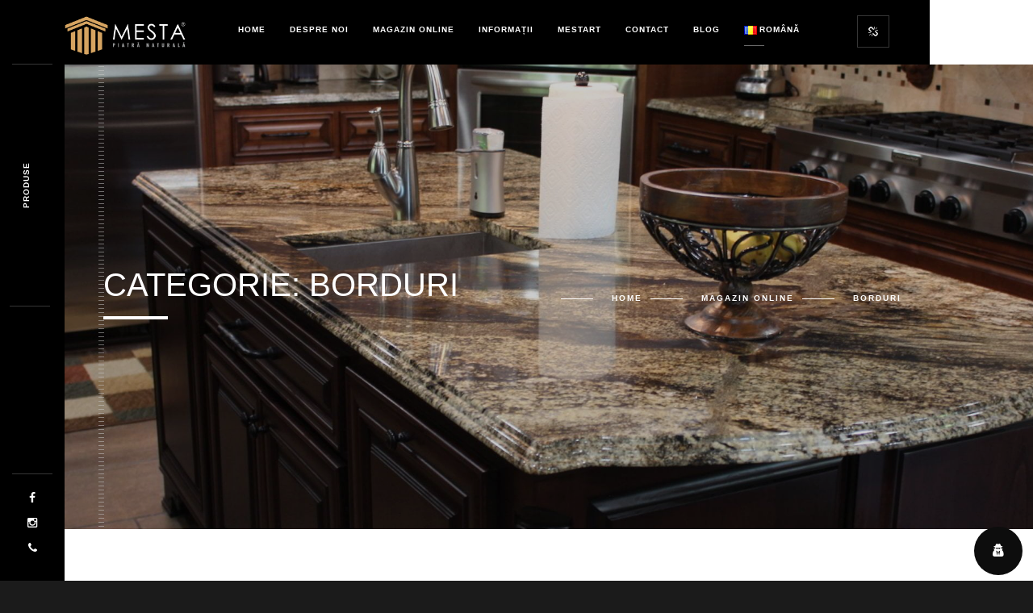

--- FILE ---
content_type: text/css
request_url: https://mestamarmura.ro/wp-content/plugins/woocommerce/packages/woocommerce-blocks/build/wc-blocks-style.css
body_size: 23924
content:
.wc-block-link-button{border:0;border-radius:0;margin:0;padding:0;vertical-align:baseline;color:inherit;font-family:inherit;font-size:inherit;font-style:inherit;font-weight:inherit;letter-spacing:inherit;line-height:inherit;text-decoration:inherit;text-transform:inherit;box-shadow:none;display:inline;text-shadow:none;text-decoration:underline}.wc-block-link-button,.wc-block-link-button:active,.wc-block-link-button:focus,.wc-block-link-button:hover{background:transparent}.wc-block-suspense-placeholder{outline:0!important;border:0!important;background-color:#ebebeb!important;color:transparent!important;width:100%;border-radius:.25rem;display:block;line-height:1;position:relative!important;overflow:hidden!important;max-width:100%!important;pointer-events:none;box-shadow:none;z-index:1}.wc-block-suspense-placeholder>*{visibility:hidden}.wc-block-suspense-placeholder:after{content:" ";display:block;position:absolute;left:0;right:0;top:0;height:100%;background-repeat:no-repeat;background-image:linear-gradient(90deg,#ebebeb,#f5f5f5,#ebebeb);transform:translateX(-100%);-webkit-animation:loading__animation 1.5s ease-in-out infinite;animation:loading__animation 1.5s ease-in-out infinite}@media screen and (prefers-reduced-motion:reduce){.wc-block-suspense-placeholder{-webkit-animation:none;animation:none}}.wc-block-suspense-placeholder:before{content:" "}.wc-block-grid__products .wc-block-grid__product-image{text-decoration:none;display:block;position:relative}.wc-block-grid__products .wc-block-grid__product-image a{text-decoration:none;border:0;outline:0;box-shadow:none}.wc-block-grid__products .wc-block-grid__product-image img{height:auto;width:100%}.wc-block-grid__products .wc-block-grid__product-image img[hidden]{display:none}.wc-block-grid__products .wc-block-grid__product-image img[alt=""]{border:1px solid #f2f2f2}.edit-post-visual-editor .editor-block-list__block .wc-block-grid__product-title,.editor-styles-wrapper .wc-block-grid__product-title,.wc-block-grid__product-title{font-family:inherit;line-height:1.2em;font-weight:700;padding:0;color:inherit;font-size:inherit;display:block}.wc-block-grid__product-price{display:block}.wc-block-grid__product-price .wc-block-grid__product-price__regular{margin-right:.5em}.wc-block-grid__product-add-to-cart.wp-block-button{word-break:break-word;white-space:normal}.wc-block-grid__product-add-to-cart.wp-block-button .wp-block-button__link{word-break:break-word;white-space:normal;margin:0 auto!important;display:inline-flex;justify-content:center;text-align:center;padding:.5em 1em;font-size:1em}.wc-block-grid__product-add-to-cart.wp-block-button .wp-block-button__link.loading{opacity:.25}.wc-block-grid__product-add-to-cart.wp-block-button .wp-block-button__link.added:after{font-family:WooCommerce;content:"";margin-left:.5em;display:inline-block;width:auto;height:auto}.wc-block-grid__product-add-to-cart.wp-block-button .wp-block-button__link.loading:after{font-family:WooCommerce;content:"";-webkit-animation:spin 2s linear infinite;animation:spin 2s linear infinite;margin-left:.5em;display:inline-block;width:auto;height:auto}.has-5-columns:not(.alignfull) .wc-block-grid__product-add-to-cart.wp-block-button .wp-block-button__link:after,.has-6-columns .wc-block-grid__product-add-to-cart.wp-block-button .wp-block-button__link:after,.has-7-columns .wc-block-grid__product-add-to-cart.wp-block-button .wp-block-button__link:after,.has-8-columns .wc-block-grid__product-add-to-cart.wp-block-button .wp-block-button__link:after,.has-9-columns .wc-block-grid__product-add-to-cart.wp-block-button .wp-block-button__link:after{content:"";margin:0}.wc-block-grid__product-rating{display:block}.wc-block-grid__product-rating .star-rating,.wc-block-grid__product-rating .wc-block-grid__product-rating__stars{overflow:hidden;position:relative;width:5.3em;height:1.618em;line-height:1.618;font-size:1em;font-family:star;font-weight:400;margin:0 auto;text-align:left}.wc-block-grid__product-rating .star-rating:before,.wc-block-grid__product-rating .wc-block-grid__product-rating__stars:before{content:"SSSSS";top:0;left:0;right:0;position:absolute;opacity:.5;color:#aaa;white-space:nowrap}.wc-block-grid__product-rating .star-rating span,.wc-block-grid__product-rating .wc-block-grid__product-rating__stars span{overflow:hidden;top:0;left:0;right:0;position:absolute;padding-top:1.5em}.wc-block-grid__product-rating .star-rating span:before,.wc-block-grid__product-rating .wc-block-grid__product-rating__stars span:before{content:"SSSSS";top:0;left:0;right:0;position:absolute;color:#000;white-space:nowrap}.wc-block-grid__product-onsale{font-size:.875em;padding:.25em .75em;display:inline-block;width:auto;border:1px solid #43454b;border-radius:3px;color:#43454b;background:#fff;text-align:center;text-transform:uppercase;font-weight:600;z-index:9;position:relative}.wc-block-grid__product .wc-block-grid__product-image,.wc-block-grid__product .wc-block-grid__product-title{margin:0 0 12px}.wc-block-grid__product .wc-block-grid__product-add-to-cart,.wc-block-grid__product .wc-block-grid__product-onsale,.wc-block-grid__product .wc-block-grid__product-price,.wc-block-grid__product .wc-block-grid__product-rating{margin:0 auto 12px}.theme-twentysixteen .wc-block-grid .price ins{color:#77a464}.theme-twentynineteen .wc-block-grid__product{font-size:.88889em}.theme-twentynineteen .wc-block-components-product-sale-badge,.theme-twentynineteen .wc-block-components-product-title,.theme-twentynineteen .wc-block-grid__product-onsale,.theme-twentynineteen .wc-block-grid__product-title{font-family:-apple-system,BlinkMacSystemFont,Segoe UI,Roboto,Oxygen,Ubuntu,Cantarell,Fira Sans,Droid Sans,Helvetica Neue,sans-serif}.theme-twentynineteen .wc-block-grid__product-title:before{display:none}.theme-twentynineteen .wc-block-components-product-sale-badge,.theme-twentynineteen .wc-block-grid__product-onsale{line-height:1}.theme-twentynineteen .editor-styles-wrapper .wp-block-button .wp-block-button__link:not(.has-text-color){color:#fff}.theme-twentytwenty .wc-block-grid__product-link{color:#000}.theme-twentytwenty .wc-block-components-product-title,.theme-twentytwenty .wc-block-grid__product-title{font-family:-apple-system,blinkmacsystemfont,Helvetica Neue,helvetica,sans-serif;color:#cd2653;font-size:1em}.theme-twentytwenty .wp-block-columns .wc-block-components-product-title{margin-top:0}.theme-twentytwenty .wc-block-components-product-price .woocommerce-Price-amount,.theme-twentytwenty .wc-block-components-product-price__value,.theme-twentytwenty .wc-block-grid__product-price .woocommerce-Price-amount,.theme-twentytwenty .wc-block-grid__product-price__value{font-family:-apple-system,blinkmacsystemfont,Helvetica Neue,helvetica,sans-serif;font-size:.9em}.theme-twentytwenty .wc-block-components-product-price del,.theme-twentytwenty .wc-block-grid__product-price del{opacity:.5}.theme-twentytwenty .wc-block-components-product-price ins,.theme-twentytwenty .wc-block-grid__product-price ins{text-decoration:none}.theme-twentytwenty .star-rating,.theme-twentytwenty .wc-block-grid__product-rating{font-size:.7em}.theme-twentytwenty .star-rating .wc-block-components-product-rating__stars,.theme-twentytwenty .star-rating .wc-block-grid__product-rating__stars,.theme-twentytwenty .wc-block-grid__product-rating .wc-block-components-product-rating__stars,.theme-twentytwenty .wc-block-grid__product-rating .wc-block-grid__product-rating__stars{line-height:1}.theme-twentytwenty .wc-block-components-product-button>.wp-block-button__link,.theme-twentytwenty .wc-block-grid__product-add-to-cart>.wp-block-button__link{font-family:-apple-system,blinkmacsystemfont,Helvetica Neue,helvetica,sans-serif}.theme-twentytwenty .wc-block-components-product-sale-badge,.theme-twentytwenty .wc-block-grid__products .wc-block-grid__product-onsale{background:#cd2653;color:#fff;font-family:-apple-system,blinkmacsystemfont,Helvetica Neue,helvetica,sans-serif;font-weight:700;letter-spacing:-.02em;line-height:1.2;text-transform:uppercase}.theme-twentytwenty .wc-block-grid__products .wc-block-components-product-sale-badge{position:static}.theme-twentytwenty .wc-block-grid__products .wc-block-grid__product-image .wc-block-components-product-sale-badge{position:absolute}.theme-twentytwenty .wc-block-grid__products .wc-block-grid__product-onsale:not(.wc-block-components-product-sale-badge){position:absolute;right:4px;top:4px;z-index:1}.theme-twentytwenty .wc-block-active-filters__title,.theme-twentytwenty .wc-block-attribute-filter__title,.theme-twentytwenty .wc-block-price-filter__title,.theme-twentytwenty .wc-block-stock-filter__title{font-size:1em}.theme-twentytwenty .wc-block-active-filters .wc-block-active-filters__clear-all{font-size:.75em}.theme-twentytwenty .wc-block-grid__product-add-to-cart.wp-block-button .wp-block-button__link{font-size:.75em;padding:.5em}@media only screen and (min-width:768px){.theme-twentytwenty .wc-block-grid__products .wc-block-grid__product-onsale{font-size:.875em;padding:.5em}}@media only screen and (min-width:1168px){.theme-twentytwenty .wc-block-grid__products .wc-block-grid__product-onsale{font-size:.875em;padding:.5em}}.screen-reader-text{border:0;clip:rect(1px,1px,1px,1px);-webkit-clip-path:inset(50%);clip-path:inset(50%);height:1px;margin:-1px;overflow:hidden;overflow-wrap:normal!important;word-wrap:normal!important;padding:0;position:absolute!important;width:1px}.screen-reader-text:focus{background-color:#fff;border-radius:3px;box-shadow:0 0 2px 2px rgba(0,0,0,.6);clip:auto!important;-webkit-clip-path:none;clip-path:none;color:#2b2d2f;display:block;font-size:.875rem;font-weight:700;height:auto;left:5px;line-height:normal;padding:15px 23px 14px;text-decoration:none;top:5px;width:auto;z-index:100000}.wc-block-components-product-add-to-cart-attribute-picker{margin:0;flex-basis:100%}.wc-block-components-product-add-to-cart-attribute-picker label{display:block;font-size:1em}.wc-block-components-product-add-to-cart-attribute-picker .wc-block-components-product-add-to-cart-attribute-picker__container{position:relative}.wc-block-components-product-add-to-cart-attribute-picker .wc-block-components-product-add-to-cart-attribute-picker__select{margin:0 0 .75em}.wc-block-components-product-add-to-cart-attribute-picker .wc-block-components-product-add-to-cart-attribute-picker__select select{min-width:60%;min-height:1.75em}.wc-block-components-product-add-to-cart-attribute-picker .wc-block-components-product-add-to-cart-attribute-picker__select.has-error{margin-bottom:24px}.wc-block-components-product-add-to-cart-attribute-picker .wc-block-components-product-add-to-cart-attribute-picker__select.has-error select{border-color:#cc1818}.wc-block-components-product-add-to-cart-attribute-picker .wc-block-components-product-add-to-cart-attribute-picker__select.has-error select:focus{outline-color:#cc1818}.wc-block-components-product-add-to-cart{margin:0;display:flex;flex-wrap:wrap}.wc-block-components-product-add-to-cart .wc-block-components-product-add-to-cart-button{margin:0 0 .75em}.wc-block-components-product-add-to-cart .wc-block-components-product-add-to-cart-button .wc-block-components-button__text{display:block}.wc-block-components-product-add-to-cart .wc-block-components-product-add-to-cart-button .wc-block-components-button__text>svg{fill:currentColor;vertical-align:top;width:1.5em;height:1.5em;margin:-.25em 0 -.25em .5em}.wc-block-components-product-add-to-cart .wc-block-components-product-add-to-cart-quantity{margin:0 1em .75em 0;flex-basis:5em;padding:.618em;background:#fff;border:1px solid #ccc;border-radius:2px;color:#43454b;box-shadow:inset 0 1px 1px rgba(0,0,0,.125);text-align:center}.is-loading .wc-block-components-product-add-to-cart .wc-block-components-product-add-to-cart-button,.is-loading .wc-block-components-product-add-to-cart .wc-block-components-product-add-to-cart-quantity,.wc-block-components-product-add-to-cart--placeholder .wc-block-components-product-add-to-cart-button,.wc-block-components-product-add-to-cart--placeholder .wc-block-components-product-add-to-cart-quantity{outline:0!important;border:0!important;background-color:#ebebeb!important;color:transparent!important;width:100%;border-radius:.25rem;display:block;line-height:1;position:relative!important;overflow:hidden!important;max-width:100%!important;pointer-events:none;box-shadow:none;z-index:1}.is-loading .wc-block-components-product-add-to-cart .wc-block-components-product-add-to-cart-button>*,.is-loading .wc-block-components-product-add-to-cart .wc-block-components-product-add-to-cart-quantity>*,.wc-block-components-product-add-to-cart--placeholder .wc-block-components-product-add-to-cart-button>*,.wc-block-components-product-add-to-cart--placeholder .wc-block-components-product-add-to-cart-quantity>*{visibility:hidden}.is-loading .wc-block-components-product-add-to-cart .wc-block-components-product-add-to-cart-button:after,.is-loading .wc-block-components-product-add-to-cart .wc-block-components-product-add-to-cart-quantity:after,.wc-block-components-product-add-to-cart--placeholder .wc-block-components-product-add-to-cart-button:after,.wc-block-components-product-add-to-cart--placeholder .wc-block-components-product-add-to-cart-quantity:after{content:" ";display:block;position:absolute;left:0;right:0;top:0;height:100%;background-repeat:no-repeat;background-image:linear-gradient(90deg,#ebebeb,#f5f5f5,#ebebeb);transform:translateX(-100%);-webkit-animation:loading__animation 1.5s ease-in-out infinite;animation:loading__animation 1.5s ease-in-out infinite}@media screen and (prefers-reduced-motion:reduce){.is-loading .wc-block-components-product-add-to-cart .wc-block-components-product-add-to-cart-button,.is-loading .wc-block-components-product-add-to-cart .wc-block-components-product-add-to-cart-quantity,.wc-block-components-product-add-to-cart--placeholder .wc-block-components-product-add-to-cart-button,.wc-block-components-product-add-to-cart--placeholder .wc-block-components-product-add-to-cart-quantity{-webkit-animation:none;animation:none}}.wc-block-grid .wc-block-components-product-add-to-cart{justify-content:center}.wc-block-components-product-add-to-cart-notice{margin:0}.wp-block-button.wc-block-components-product-button{word-break:break-word;white-space:normal;margin-top:0;margin-bottom:12px}.wp-block-button.wc-block-components-product-button .wc-block-components-product-button__button{word-break:break-word;white-space:normal;margin:0 auto;display:inline-flex;justify-content:center}.wp-block-button.wc-block-components-product-button .wc-block-components-product-button__button--placeholder{outline:0!important;border:0!important;background-color:#ebebeb!important;color:transparent!important;width:100%;border-radius:.25rem;display:block;line-height:1;position:relative!important;overflow:hidden!important;max-width:100%!important;pointer-events:none;box-shadow:none;z-index:1;min-width:8em;min-height:3em}.wp-block-button.wc-block-components-product-button .wc-block-components-product-button__button--placeholder>*{visibility:hidden}.wp-block-button.wc-block-components-product-button .wc-block-components-product-button__button--placeholder:after{content:" ";display:block;position:absolute;left:0;right:0;top:0;height:100%;background-repeat:no-repeat;background-image:linear-gradient(90deg,#ebebeb,#f5f5f5,#ebebeb);transform:translateX(-100%);-webkit-animation:loading__animation 1.5s ease-in-out infinite;animation:loading__animation 1.5s ease-in-out infinite}@media screen and (prefers-reduced-motion:reduce){.wp-block-button.wc-block-components-product-button .wc-block-components-product-button__button--placeholder{-webkit-animation:none;animation:none}}.is-loading .wc-block-components-product-button>.wc-block-components-product-button__button{outline:0!important;border:0!important;background-color:#ebebeb!important;color:transparent!important;width:100%;border-radius:.25rem;display:block;line-height:1;position:relative!important;overflow:hidden!important;max-width:100%!important;pointer-events:none;box-shadow:none;z-index:1;min-width:8em;min-height:3em}.is-loading .wc-block-components-product-button>.wc-block-components-product-button__button>*{visibility:hidden}.is-loading .wc-block-components-product-button>.wc-block-components-product-button__button:after{content:" ";display:block;position:absolute;left:0;right:0;top:0;height:100%;background-repeat:no-repeat;background-image:linear-gradient(90deg,#ebebeb,#f5f5f5,#ebebeb);transform:translateX(-100%);-webkit-animation:loading__animation 1.5s ease-in-out infinite;animation:loading__animation 1.5s ease-in-out infinite}@media screen and (prefers-reduced-motion:reduce){.is-loading .wc-block-components-product-button>.wc-block-components-product-button__button{-webkit-animation:none;animation:none}}.theme-twentytwentyone .editor-styles-wrapper .wc-block-components-product-button .wp-block-button__link{background-color:var(--button--color-background);color:var(--button--color-text);border-color:var(--button--color-background)}.wc-block-components-product-category-list{margin-top:0;margin-bottom:.75em}.wc-block-components-product-category-list ul{margin:0;padding:0;display:inline}.wc-block-components-product-category-list ul li{display:inline;list-style:none}.wc-block-components-product-category-list ul li:after{content:", "}.wc-block-components-product-category-list ul li:last-child:after{content:""}.editor-styles-wrapper .wc-block-grid__products .wc-block-grid__product .wc-block-components-product-image,.wc-block-components-product-image{margin-top:0;margin-bottom:12px;text-decoration:none;display:block;position:relative}.editor-styles-wrapper .wc-block-grid__products .wc-block-grid__product .wc-block-components-product-image a,.wc-block-components-product-image a{text-decoration:none;border:0;outline:0;box-shadow:none}.editor-styles-wrapper .wc-block-grid__products .wc-block-grid__product .wc-block-components-product-image img,.wc-block-components-product-image img{vertical-align:middle;width:100%}.editor-styles-wrapper .wc-block-grid__products .wc-block-grid__product .wc-block-components-product-image img[hidden],.wc-block-components-product-image img[hidden]{display:none}.editor-styles-wrapper .wc-block-grid__products .wc-block-grid__product .wc-block-components-product-image img[alt=""],.wc-block-components-product-image img[alt=""]{border:1px solid #f2f2f2}.editor-styles-wrapper .wc-block-grid__products .wc-block-grid__product .wc-block-components-product-image .wc-block-components-product-sale-badge--align-left,.wc-block-components-product-image .wc-block-components-product-sale-badge--align-left{position:absolute;left:4px;top:4px;right:auto;margin:0}.editor-styles-wrapper .wc-block-grid__products .wc-block-grid__product .wc-block-components-product-image .wc-block-components-product-sale-badge--align-center,.wc-block-components-product-image .wc-block-components-product-sale-badge--align-center{position:absolute;top:4px;left:50%;right:auto;transform:translateX(-50%);margin:0}.editor-styles-wrapper .wc-block-grid__products .wc-block-grid__product .wc-block-components-product-image .wc-block-components-product-sale-badge--align-right,.wc-block-components-product-image .wc-block-components-product-sale-badge--align-right{position:absolute;right:4px;top:4px;left:auto;margin:0}.is-loading .wc-block-components-product-image{outline:0!important;border:0!important;background-color:#ebebeb!important;color:transparent!important;width:100%;border-radius:.25rem;display:block;line-height:1;position:relative!important;overflow:hidden!important;max-width:100%!important;pointer-events:none;box-shadow:none;z-index:1}.is-loading .wc-block-components-product-image>*{visibility:hidden}.is-loading .wc-block-components-product-image:after{content:" ";display:block;position:absolute;left:0;right:0;top:0;height:100%;background-repeat:no-repeat;background-image:linear-gradient(90deg,#ebebeb,#f5f5f5,#ebebeb);transform:translateX(-100%);-webkit-animation:loading__animation 1.5s ease-in-out infinite;animation:loading__animation 1.5s ease-in-out infinite}@media screen and (prefers-reduced-motion:reduce){.is-loading .wc-block-components-product-image{-webkit-animation:none;animation:none}}.wc-block-components-product-rating{display:block;margin-top:0;margin-bottom:12px}.wc-block-components-product-rating__stars{overflow:hidden;position:relative;width:5.3em;height:1.618em;line-height:1.618;font-size:1em;font-family:star;font-weight:400;margin:0 auto;text-align:left}.wc-block-components-product-rating__stars:before{content:"SSSSS";top:0;left:0;right:0;position:absolute;opacity:.5;color:#aaa;white-space:nowrap}.wc-block-components-product-rating__stars span{overflow:hidden;top:0;left:0;right:0;position:absolute;padding-top:1.5em}.wc-block-components-product-rating__stars span:before{content:"SSSSS";top:0;left:0;right:0;position:absolute;color:#000;white-space:nowrap}.wc-block-single-product .wc-block-components-product-rating__stars{margin:0}.wc-block-components-product-sale-badge{margin:0 auto 12px;font-size:.875em;padding:.25em .75em;display:inline-block;width:auto;border:1px solid #43454b;border-radius:3px;color:#43454b;background:#fff;text-align:center;text-transform:uppercase;font-weight:600;z-index:9;position:static}.wc-block-components-product-sku{margin-top:0;margin-bottom:12px;display:block;text-transform:uppercase;font-size:.875em}.wc-block-components-product-stock-indicator{margin-top:0;margin-bottom:.75em;display:block;font-size:.875em}.wc-block-components-product-stock-indicator--in-stock{color:#4ab866}.wc-block-components-product-stock-indicator--out-of-stock{color:#cc1818}.wc-block-components-product-stock-indicator--available-on-backorder,.wc-block-components-product-stock-indicator--low-stock{color:#f0b849}.wc-block-components-product-summary{margin-top:0;margin-bottom:12px}.is-loading .wc-block-components-product-summary:before{outline:0!important;border:0!important;background-color:#ebebeb!important;color:transparent!important;border-radius:.25rem;line-height:1;position:relative!important;overflow:hidden!important;max-width:100%!important;pointer-events:none;box-shadow:none;z-index:1;content:".";display:block;width:100%;height:6em}.is-loading .wc-block-components-product-summary:before>*{visibility:hidden}.is-loading .wc-block-components-product-summary:before:after{content:" ";display:block;position:absolute;left:0;right:0;top:0;height:100%;background-repeat:no-repeat;background-image:linear-gradient(90deg,#ebebeb,#f5f5f5,#ebebeb);transform:translateX(-100%);-webkit-animation:loading__animation 1.5s ease-in-out infinite;animation:loading__animation 1.5s ease-in-out infinite}@media screen and (prefers-reduced-motion:reduce){.is-loading .wc-block-components-product-summary:before{-webkit-animation:none;animation:none}}.wc-block-components-product-tag-list{margin-top:0;margin-bottom:.75em}.wc-block-components-product-tag-list ul{margin:0;padding:0;display:inline}.wc-block-components-product-tag-list ul li{display:inline;list-style:none}.wc-block-components-product-tag-list ul li:after{content:", "}.wc-block-components-product-tag-list ul li:last-child:after{content:""}.wc-block-components-product-title{margin-top:0;margin-bottom:12px}.wc-block-grid .wc-block-components-product-title{line-height:1.5;font-weight:700;padding:0;color:inherit;font-size:inherit;display:block}.is-loading .wc-block-components-product-title:before{outline:0!important;border:0!important;background-color:#ebebeb!important;color:transparent!important;width:100%;border-radius:.25rem;display:block;line-height:1;position:relative!important;overflow:hidden!important;max-width:100%!important;pointer-events:none;box-shadow:none;z-index:1;content:".";display:inline-block;width:7em}.is-loading .wc-block-components-product-title:before>*{visibility:hidden}.is-loading .wc-block-components-product-title:before:after{content:" ";display:block;position:absolute;left:0;right:0;top:0;height:100%;background-repeat:no-repeat;background-image:linear-gradient(90deg,#ebebeb,#f5f5f5,#ebebeb);transform:translateX(-100%);-webkit-animation:loading__animation 1.5s ease-in-out infinite;animation:loading__animation 1.5s ease-in-out infinite}@media screen and (prefers-reduced-motion:reduce){.is-loading .wc-block-components-product-title:before{-webkit-animation:none;animation:none}}.is-loading .wc-block-grid .wc-block-components-product-title:before{width:10em}.wc-block-components-product-title--align-left{text-align:left}.wc-block-components-product-title--align-center{text-align:center}.wc-block-components-product-title--align-right{text-align:right}.wc-block-components-error{display:flex;padding:40px 0;margin:40px 0;align-items:center;justify-content:center;flex-direction:column;color:#757575;text-align:center}.wc-block-components-error__header{font-size:2em;margin:0;color:#646970}.wc-block-components-error__image{width:25%;margin:0 0 24px}.wc-block-components-error__text{margin:1em 0 0;color:#8c8f94;font-size:1.25em;max-width:60ch}.wc-block-components-error__message{margin:1em auto 0;font-style:italic;color:#8c8f94;max-width:60ch}.wc-block-error__button{margin:40px 0 0}.wc-block-components-button:not(.is-link){color:inherit;font-family:inherit;font-size:inherit;font-style:inherit;font-weight:inherit;letter-spacing:inherit;line-height:inherit;text-decoration:inherit;text-transform:inherit;align-items:center;background-color:#1e1e1e;color:#fff;display:inline-flex;font-weight:700;min-height:3em;justify-content:center;line-height:1;padding:0 1em;text-align:center;text-decoration:none;text-transform:none;position:relative}.wc-block-components-button:not(.is-link):active,.wc-block-components-button:not(.is-link):disabled,.wc-block-components-button:not(.is-link):focus,.wc-block-components-button:not(.is-link):hover{background-color:#1e1e1e;color:#fff}.wc-block-components-button:not(.is-link) .wc-block-components-button__text{display:block}.wc-block-components-button:not(.is-link) .wc-block-components-button__text>svg{fill:currentColor}.wc-block-components-button:not(.is-link) .wc-block-components-spinner+.wc-block-components-button__text{visibility:hidden}.wc-block-components-form{counter-reset:checkout-step}.wc-block-components-form .wc-block-components-checkout-step{position:relative;border:none;padding:0 0 0 24px;background:none;margin:0}.is-mobile .wc-block-components-form .wc-block-components-checkout-step,.is-small .wc-block-components-form .wc-block-components-checkout-step{padding-left:0}.wc-block-components-checkout-step--disabled{opacity:.6}.wc-block-components-checkout-step__container{position:relative}.wc-block-components-checkout-step__content>*{margin-bottom:1em}.wc-block-components-checkout-step--with-step-number .wc-block-components-checkout-step__content>:last-child{margin-bottom:0;padding-bottom:1.5em}.wc-block-components-checkout-step__heading{display:flex;justify-content:space-between;align-content:center;flex-wrap:wrap;margin:.75em 0 1em;position:relative;align-items:center;gap:1em}.wc-block-components-checkout-step:first-child .wc-block-components-checkout-step__heading,.wc-block-components-express-payment-continue-rule+.wc-block-components-checkout-step .wc-block-components-checkout-step__heading{margin-top:0}.wc-block-components-checkout-step__title{margin:0 12px 0 0}.wc-block-components-checkout-step__heading-content{font-size:.75em}.wc-block-components-checkout-step__heading-content a{font-weight:700;color:inherit}.wc-block-components-checkout-step__description{font-size:.875em;line-height:1.25;margin-bottom:16px}.wc-block-components-checkout-step--with-step-number .wc-block-components-checkout-step__title:before{border:0;border-radius:0;margin:0;padding:0;vertical-align:baseline;background:transparent;counter-increment:checkout-step;content:" " counter(checkout-step) ".";content:" " counter(checkout-step) "."/"";position:absolute;width:24px;left:-24px;top:0;text-align:center;transform:translateX(-50%)}.wc-block-components-checkout-step--with-step-number .wc-block-components-checkout-step__container:after{content:"";height:100%;border-left:1px solid;opacity:.3;position:absolute;left:-24px;top:0}.is-mobile .wc-block-components-checkout-step--with-step-number .wc-block-components-checkout-step__title:before,.is-small .wc-block-components-checkout-step--with-step-number .wc-block-components-checkout-step__title:before{position:static;transform:none;left:auto;top:auto;content:counter(checkout-step) ". ";content:counter(checkout-step) ". "/""}.is-mobile .wc-block-components-checkout-step--with-step-number .wc-block-components-checkout-step__container:after,.is-small .wc-block-components-checkout-step--with-step-number .wc-block-components-checkout-step__container:after{content:unset}.editor-styles-wrapper .wp-block h4.wc-block-components-checkout-step__title{font-size:1em;line-height:24px;margin:0 12px 0 0}.wc-block-components-order-summary .wc-block-components-panel__button{padding-top:0;margin-top:0}.wc-block-components-order-summary .wc-block-components-panel__content{margin-bottom:0}.wc-block-components-order-summary__content{display:table;width:100%}.wc-block-components-order-summary-item{position:relative;font-size:.875em;display:flex;padding-bottom:1px;padding-top:16px;width:100%}.wc-block-components-order-summary-item:after{border-style:solid;border-width:0 0 1px;bottom:0;content:"";display:block;left:0;opacity:.3;pointer-events:none;position:absolute;right:0;top:0}.wc-block-components-order-summary-item:first-child{padding-top:0}.wc-block-components-order-summary-item:last-child>div{padding-bottom:0}.wc-block-components-order-summary-item:last-child:after{display:none}.wc-block-components-order-summary-item .wc-block-components-product-metadata{font-size:1em}.wc-block-components-order-summary-item__description,.wc-block-components-order-summary-item__image{display:table-cell;vertical-align:top}.wc-block-components-order-summary-item__image{width:48px;padding-bottom:16px;position:relative}.wc-block-components-order-summary-item__image>img{width:48px;max-width:48px}.wc-block-components-order-summary-item__quantity{align-items:center;background:#fff;border:2px solid;border-radius:1em;box-shadow:0 0 0 2px #fff;color:#000;display:flex;line-height:1;min-height:20px;padding:0 .4em;position:absolute;justify-content:center;min-width:20px;right:0;top:0;transform:translate(50%,-50%);white-space:nowrap;z-index:1}.wc-block-components-order-summary-item__description{padding-left:24px;padding-right:12px;padding-bottom:16px}.wc-block-components-order-summary-item__description .wc-block-components-product-metadata,.wc-block-components-order-summary-item__description p{line-height:1.375;margin-top:4px}.wc-block-components-order-summary-item__total-price{font-weight:700;margin-left:auto;text-align:right}.wc-block-components-order-summary-item__individual-prices{display:block}.wc-block-components-payment-method-icons{margin:0 0 14px;display:flex;flex-direction:row;flex-wrap:wrap;justify-content:center}.wc-block-components-payment-method-icons .wc-block-components-payment-method-icon{display:inline-block;margin:0 4px 2px;padding:0;width:auto;max-width:38px;height:24px;max-height:24px}.wc-block-components-payment-method-icons--align-left{justify-content:flex-start}.wc-block-components-payment-method-icons--align-left .wc-block-components-payment-method-icon{margin-left:0;margin-right:8px}.wc-block-components-payment-method-icons--align-right{justify-content:flex-end}.wc-block-components-payment-method-icons--align-right .wc-block-components-payment-method-icon{margin-right:0;margin-left:8px}.wc-block-components-payment-method-icons:last-child{margin-bottom:0}.is-mobile .wc-block-components-payment-method-icons .wc-block-components-payment-method-icon,.is-small .wc-block-components-payment-method-icons .wc-block-components-payment-method-icon{height:16px}.wc-block-components-payment-method-label--with-icon{display:inline-block;vertical-align:middle}.wc-block-components-payment-method-label--with-icon>img,.wc-block-components-payment-method-label--with-icon>svg{vertical-align:middle;margin:-2px 4px 0 0}.is-mobile .wc-block-components-payment-method-label--with-icon>img,.is-mobile .wc-block-components-payment-method-label--with-icon>svg,.is-small .wc-block-components-payment-method-label--with-icon>img,.is-small .wc-block-components-payment-method-label--with-icon>svg{display:none}.editor-styles-wrapper .wc-block-components-checkout-policies,.wc-block-components-checkout-policies{font-size:.75em;text-align:center;list-style:none outside;line-height:1;margin:24px 0}.wc-block-components-checkout-policies__item{list-style:none outside;display:inline-block;padding:0 .25em;margin:0}.wc-block-components-checkout-policies__item:not(:first-child){border-left:1px solid #ccc}.wc-block-components-checkout-policies__item>a{color:inherit;padding:0 .25em}.wc-block-components-product-badge{font-size:.75em;border-radius:2px;border:1px solid;display:inline-block;font-weight:600;padding:0 .66em;text-transform:uppercase;white-space:nowrap}.wc-block-components-product-details.wc-block-components-product-details{list-style:none;margin:.5em 0;padding:0}.wc-block-components-product-details.wc-block-components-product-details:last-of-type{margin-bottom:0}.wc-block-components-product-details.wc-block-components-product-details li{margin-left:0}.wc-block-components-product-details__name,.wc-block-components-product-details__value{display:inline-block}.is-large:not(.wc-block-checkout) .wc-block-components-product-details__name{font-weight:700}img.wc-block-components-product-image[alt=""]{border:1px solid #f2f2f2}.wc-block-components-product-metadata{font-size:.75em}.wc-block-components-product-metadata .wc-block-components-product-metadata__description>p,.wc-block-components-product-metadata .wc-block-components-product-metadata__variation-data{margin:.25em 0}.wc-block-components-checkout-return-to-cart-button{box-shadow:none;color:inherit;padding-left:calc(24px + .25em);position:relative;text-decoration:none}.wc-block-components-checkout-return-to-cart-button svg{left:0;position:absolute;transform:translateY(-50%);top:50%}.wc-block-components-shipping-calculator-address{margin-bottom:0}.wc-block-components-shipping-calculator-address__button{width:100%;margin-top:1.5em}.wc-block-components-shipping-calculator{padding:.5em 0 .75em}.wc-block-components-shipping-rates-control__package .wc-block-components-panel__button{margin-bottom:0;margin-top:0;padding-bottom:.75em;padding-top:.75em}.wc-block-components-shipping-rates-control__package .wc-block-components-panel__content,.wc-block-components-shipping-rates-control__package .wc-block-components-radio-control,.wc-block-components-shipping-rates-control__package .wc-block-components-radio-control .wc-block-components-radio-control__option-layout,.wc-block-components-shipping-rates-control__package .wc-block-components-radio-control__option-layout{padding-bottom:0}.wc-block-components-shipping-rates-control__package-items{font-size:.875em;display:block;list-style:none;margin:0;padding:0}.wc-block-components-shipping-rates-control__package-item{overflow-wrap:anywhere;word-break:break-word;-ms-word-break:break-all;display:inline-block;margin:0;padding:0}.wc-block-components-shipping-rates-control__package-item:not(:last-child):after{content:", ";white-space:pre}.wc-block-components-totals-coupon .wc-block-components-panel__button{margin-top:0;padding-top:0}.wc-block-components-totals-coupon .wc-block-components-panel__content{padding-bottom:0}.wc-block-components-totals-coupon__form{display:flex;width:100%;margin-bottom:0}.wc-block-components-totals-coupon__form .wc-block-components-totals-coupon__input{margin-bottom:0;margin-top:0;flex-grow:1}.wc-block-components-totals-coupon__form .wc-block-components-totals-coupon__button{height:3em;flex-shrink:0;margin-left:8px;padding-left:24px;padding-right:24px;white-space:nowrap}.wc-block-components-totals-coupon__form .wc-block-components-totals-coupon__button.no-margin{margin:0}.wc-block-components-totals-coupon__content{flex-direction:column;position:relative}.wc-block-components-totals-discount__coupon-list{list-style:none;margin:0;padding:0}.wc-block-components-totals-discount .wc-block-components-totals-item__value{color:#4ab866}.wc-block-components-totals-footer-item .wc-block-components-totals-item__label,.wc-block-components-totals-footer-item .wc-block-components-totals-item__value{font-size:1.25em}.wc-block-components-totals-footer-item .wc-block-components-totals-item__label{font-weight:700}.wc-block-components-totals-footer-item .wc-block-components-totals-footer-item-tax{margin-bottom:0}.wc-block-components-totals-shipping fieldset.wc-block-components-totals-shipping__fieldset{background-color:transparent;margin:0;padding:0;border:0}.wc-block-components-totals-shipping .wc-block-components-totals-shipping__via{margin-bottom:16px}.wc-block-components-totals-shipping .wc-block-components-totals-shipping__options .wc-block-components-radio-control__description,.wc-block-components-totals-shipping .wc-block-components-totals-shipping__options .wc-block-components-radio-control__label,.wc-block-components-totals-shipping .wc-block-components-totals-shipping__options .wc-block-components-radio-control__secondary-description,.wc-block-components-totals-shipping .wc-block-components-totals-shipping__options .wc-block-components-radio-control__secondary-label{flex-basis:100%;text-align:left}.wc-block-components-totals-shipping .wc-block-components-shipping-rates-control__no-results-notice{margin:0 0 .75em}.wc-block-components-totals-shipping .wc-block-components-totals-shipping__change-address-button{border:0;border-radius:0;margin:0;padding:0;vertical-align:baseline;color:inherit;font-family:inherit;font-size:inherit;font-style:inherit;font-weight:inherit;letter-spacing:inherit;line-height:inherit;text-decoration:inherit;text-transform:inherit;background:transparent;box-shadow:none;display:inline;text-shadow:none;text-decoration:underline}.wc-block-components-totals-shipping .wc-block-components-totals-shipping__change-address-button:active,.wc-block-components-totals-shipping .wc-block-components-totals-shipping__change-address-button:focus,.wc-block-components-totals-shipping .wc-block-components-totals-shipping__change-address-button:hover{background:transparent;opacity:.8}.theme-twentytwentyone.theme-twentytwentyone.theme-twentytwentyone .wc-block-components-totals-shipping__change-address-button{border:0;border-radius:0;margin:0;padding:0;vertical-align:baseline;color:inherit;font-family:inherit;font-size:inherit;font-style:inherit;font-weight:inherit;letter-spacing:inherit;line-height:inherit;text-decoration:inherit;text-transform:inherit;background:transparent;box-shadow:none;display:inline;text-shadow:none;text-decoration:underline}.theme-twentytwentyone.theme-twentytwentyone.theme-twentytwentyone .wc-block-components-totals-shipping__change-address-button:active,.theme-twentytwentyone.theme-twentytwentyone.theme-twentytwentyone .wc-block-components-totals-shipping__change-address-button:focus,.theme-twentytwentyone.theme-twentytwentyone.theme-twentytwentyone .wc-block-components-totals-shipping__change-address-button:hover{background:transparent}.editor-styles-wrapper .wc-block-components-checkbox-list,.wc-block-components-checkbox-list{margin:0;padding:0;list-style:none outside}.editor-styles-wrapper .wc-block-components-checkbox-list li,.wc-block-components-checkbox-list li{margin:0 0 4px;padding:0;list-style:none outside}.editor-styles-wrapper .wc-block-components-checkbox-list li.show-less button,.editor-styles-wrapper .wc-block-components-checkbox-list li.show-more button,.wc-block-components-checkbox-list li.show-less button,.wc-block-components-checkbox-list li.show-more button{background:none;border:none;padding:0;text-decoration:underline;cursor:pointer}.editor-styles-wrapper .wc-block-components-checkbox-list.is-loading li,.wc-block-components-checkbox-list.is-loading li{outline:0!important;border:0!important;background-color:#ebebeb!important;color:transparent!important;width:100%;border-radius:.25rem;display:block;line-height:1;position:relative!important;overflow:hidden!important;max-width:100%!important;pointer-events:none;box-shadow:none;z-index:1}.editor-styles-wrapper .wc-block-components-checkbox-list.is-loading li>*,.wc-block-components-checkbox-list.is-loading li>*{visibility:hidden}.editor-styles-wrapper .wc-block-components-checkbox-list.is-loading li:after,.wc-block-components-checkbox-list.is-loading li:after{content:" ";display:block;position:absolute;left:0;right:0;top:0;height:100%;background-repeat:no-repeat;background-image:linear-gradient(90deg,#ebebeb,#f5f5f5,#ebebeb);transform:translateX(-100%);-webkit-animation:loading__animation 1.5s ease-in-out infinite;animation:loading__animation 1.5s ease-in-out infinite}@media screen and (prefers-reduced-motion:reduce){.editor-styles-wrapper .wc-block-components-checkbox-list.is-loading li,.wc-block-components-checkbox-list.is-loading li{-webkit-animation:none;animation:none}}.wc-block-components-chip{color:inherit;font-family:inherit;font-size:inherit;font-style:inherit;font-weight:inherit;letter-spacing:inherit;line-height:inherit;text-decoration:inherit;text-transform:inherit;align-items:center;border:0;display:inline-flex;padding:.125em .5em .25em;margin:0 .365em .365em 0;border-radius:0;line-height:1;max-width:100%}.wc-block-components-chip,.wc-block-components-chip:active,.wc-block-components-chip:focus,.wc-block-components-chip:hover{background:#e0e0e0;color:#1e1e1e}.wc-block-components-chip.wc-block-components-chip--radius-small{border-radius:3px}.wc-block-components-chip.wc-block-components-chip--radius-medium{border-radius:.433em}.wc-block-components-chip.wc-block-components-chip--radius-large{border-radius:2em;padding-left:.75em;padding-right:.75em}.wc-block-components-chip .wc-block-components-chip__text{flex-grow:1}.wc-block-components-chip.is-removable{padding-right:.5em}.wc-block-components-chip.is-removable .wc-block-components-chip__text{padding-right:.25em}.wc-block-components-chip .wc-block-components-chip__remove{font-size:.75em;background:transparent;border:0;-webkit-appearance:none;-moz-appearance:none;appearance:none;padding:0}.wc-block-components-chip .wc-block-components-chip__remove-icon{vertical-align:middle}.theme-twentytwentyone .wc-block-components-chip,.theme-twentytwentyone .wc-block-components-chip:active,.theme-twentytwentyone .wc-block-components-chip:focus,.theme-twentytwentyone .wc-block-components-chip:hover{background:#fff}.theme-twentytwentyone .wc-block-components-chip:active button.wc-block-components-chip__remove:not(:hover):not(:active):not(.has-background),.theme-twentytwentyone .wc-block-components-chip:focus button.wc-block-components-chip__remove:not(:hover):not(:active):not(.has-background),.theme-twentytwentyone .wc-block-components-chip:hover button.wc-block-components-chip__remove:not(:hover):not(:active):not(.has-background),.theme-twentytwentyone .wc-block-components-chip button.wc-block-components-chip__remove:not(:hover):not(:active):not(.has-background){background:transparent}.wc-block-components-chip__remove:focus,.wc-block-components-chip__remove:hover,button.wc-block-components-chip:focus>.wc-block-components-chip__remove,button.wc-block-components-chip:hover>.wc-block-components-chip__remove{fill:#cc1818}.wc-block-components-chip__remove:disabled,button.wc-block-components-chip:disabled>.wc-block-components-chip__remove{fill:#949494;cursor:not-allowed}.wc-block-components-combobox .wc-block-components-combobox-control,.wc-block-components-form .wc-block-components-combobox .wc-block-components-combobox-control{color:inherit;font-family:inherit;font-size:inherit;font-style:inherit;font-weight:inherit;letter-spacing:inherit;line-height:inherit;text-decoration:inherit;text-transform:inherit;border:0;border-radius:0;margin:0;padding:0;vertical-align:baseline}.wc-block-components-combobox .wc-block-components-combobox-control .components-base-control__field,.wc-block-components-form .wc-block-components-combobox .wc-block-components-combobox-control .components-base-control__field{border:0;border-radius:0;margin:0;padding:0;vertical-align:baseline}.wc-block-components-combobox .wc-block-components-combobox-control .components-combobox-control__suggestions-container,.wc-block-components-form .wc-block-components-combobox .wc-block-components-combobox-control .components-combobox-control__suggestions-container{color:inherit;font-family:inherit;font-size:inherit;font-style:inherit;font-weight:inherit;letter-spacing:inherit;line-height:inherit;text-decoration:inherit;text-transform:inherit;border:0;border-radius:0;margin:0;padding:0;vertical-align:baseline;position:relative}.wc-block-components-combobox .wc-block-components-combobox-control input.components-combobox-control__input,.wc-block-components-form .wc-block-components-combobox .wc-block-components-combobox-control input.components-combobox-control__input{color:inherit;font-size:inherit;font-style:inherit;font-weight:inherit;line-height:inherit;text-decoration:inherit;text-transform:inherit;font-size:1em;box-sizing:border-box;outline:inherit;border:1px solid #50575e;background:#fff;box-shadow:none;color:#2b2d2f;font-family:inherit;font-weight:400;height:3em;letter-spacing:inherit;line-height:1;padding:1.5em 16px .25em;text-align:left;text-overflow:ellipsis;text-transform:none;white-space:nowrap;width:100%;opacity:1;border-radius:4px}.wc-block-components-combobox .wc-block-components-combobox-control input.components-combobox-control__input:focus,.wc-block-components-combobox .wc-block-components-combobox-control input.components-combobox-control__input[aria-expanded=true],.wc-block-components-form .wc-block-components-combobox .wc-block-components-combobox-control input.components-combobox-control__input:focus,.wc-block-components-form .wc-block-components-combobox .wc-block-components-combobox-control input.components-combobox-control__input[aria-expanded=true]{background-color:#fff;color:#2b2d2f;outline:0;box-shadow:0 0 0 1px #50575e}.wc-block-components-combobox .wc-block-components-combobox-control input.components-combobox-control__input[aria-expanded=true],.wc-block-components-form .wc-block-components-combobox .wc-block-components-combobox-control input.components-combobox-control__input[aria-expanded=true]{border-bottom-right-radius:0;border-bottom-left-radius:0}.has-dark-controls .wc-block-components-combobox .wc-block-components-combobox-control input.components-combobox-control__input,.has-dark-controls .wc-block-components-form .wc-block-components-combobox .wc-block-components-combobox-control input.components-combobox-control__input{background-color:rgba(0,0,0,.1);border-color:hsla(0,0%,100%,.4);color:#fff}.has-dark-controls .wc-block-components-combobox .wc-block-components-combobox-control input.components-combobox-control__input:focus,.has-dark-controls .wc-block-components-form .wc-block-components-combobox .wc-block-components-combobox-control input.components-combobox-control__input:focus{background-color:rgba(0,0,0,.1);color:#fff;box-shadow:0 0 0 1px hsla(0,0%,100%,.4)}.wc-block-components-combobox .wc-block-components-combobox-control .components-form-token-field__suggestions-list,.wc-block-components-form .wc-block-components-combobox .wc-block-components-combobox-control .components-form-token-field__suggestions-list{position:absolute;z-index:10;background-color:#fff;border:1px solid #50575e;border-top:0;margin:3em 0 0;padding:0;max-height:300px;min-width:100%;overflow:auto;color:#2b2d2f}.has-dark-controls .wc-block-components-combobox .wc-block-components-combobox-control .components-form-token-field__suggestions-list,.has-dark-controls .wc-block-components-form .wc-block-components-combobox .wc-block-components-combobox-control .components-form-token-field__suggestions-list{background-color:#1e1e1e;color:#fff}.wc-block-components-combobox .wc-block-components-combobox-control .components-form-token-field__suggestions-list .components-form-token-field__suggestion,.wc-block-components-form .wc-block-components-combobox .wc-block-components-combobox-control .components-form-token-field__suggestions-list .components-form-token-field__suggestion{font-size:1em;color:#757575;cursor:default;list-style:none;margin:0;padding:.25em 16px}.wc-block-components-combobox .wc-block-components-combobox-control .components-form-token-field__suggestions-list .components-form-token-field__suggestion.is-selected,.wc-block-components-form .wc-block-components-combobox .wc-block-components-combobox-control .components-form-token-field__suggestions-list .components-form-token-field__suggestion.is-selected{background-color:#ddd}.has-dark-controls .wc-block-components-combobox .wc-block-components-combobox-control .components-form-token-field__suggestions-list .components-form-token-field__suggestion.is-selected,.has-dark-controls .wc-block-components-form .wc-block-components-combobox .wc-block-components-combobox-control .components-form-token-field__suggestions-list .components-form-token-field__suggestion.is-selected{background-color:rgba(0,0,0,.4)}.wc-block-components-combobox .wc-block-components-combobox-control .components-form-token-field__suggestions-list .components-form-token-field__suggestion.is-highlighted,.wc-block-components-combobox .wc-block-components-combobox-control .components-form-token-field__suggestions-list .components-form-token-field__suggestion:active,.wc-block-components-combobox .wc-block-components-combobox-control .components-form-token-field__suggestions-list .components-form-token-field__suggestion:focus,.wc-block-components-combobox .wc-block-components-combobox-control .components-form-token-field__suggestions-list .components-form-token-field__suggestion:hover,.wc-block-components-form .wc-block-components-combobox .wc-block-components-combobox-control .components-form-token-field__suggestions-list .components-form-token-field__suggestion.is-highlighted,.wc-block-components-form .wc-block-components-combobox .wc-block-components-combobox-control .components-form-token-field__suggestions-list .components-form-token-field__suggestion:active,.wc-block-components-form .wc-block-components-combobox .wc-block-components-combobox-control .components-form-token-field__suggestions-list .components-form-token-field__suggestion:focus,.wc-block-components-form .wc-block-components-combobox .wc-block-components-combobox-control .components-form-token-field__suggestions-list .components-form-token-field__suggestion:hover{background-color:#00669e;color:#fff}.wc-block-components-combobox .wc-block-components-combobox-control label.components-base-control__label,.wc-block-components-form .wc-block-components-combobox .wc-block-components-combobox-control label.components-base-control__label{color:inherit;font-family:inherit;font-size:inherit;font-style:inherit;font-weight:inherit;letter-spacing:inherit;line-height:inherit;text-decoration:inherit;text-transform:inherit;font-size:1em;line-height:1.375;position:absolute;transform:translateY(.75em);transform-origin:top left;transition:all .2s ease;color:#757575;z-index:1;margin:0 0 0 17px;overflow:hidden;text-overflow:ellipsis;max-width:calc(100% - 32px);white-space:nowrap}.has-dark-controls .wc-block-components-combobox .wc-block-components-combobox-control label.components-base-control__label,.has-dark-controls .wc-block-components-form .wc-block-components-combobox .wc-block-components-combobox-control label.components-base-control__label{color:hsla(0,0%,100%,.6)}@media screen and (prefers-reduced-motion:reduce){.wc-block-components-combobox .wc-block-components-combobox-control label.components-base-control__label,.wc-block-components-form .wc-block-components-combobox .wc-block-components-combobox-control label.components-base-control__label{transition:none}}.wc-block-components-combobox.is-active .wc-block-components-combobox-control label.components-base-control__label,.wc-block-components-combobox:focus-within .wc-block-components-combobox-control label.components-base-control__label,.wc-block-components-form .wc-block-components-combobox.is-active .wc-block-components-combobox-control label.components-base-control__label,.wc-block-components-form .wc-block-components-combobox:focus-within .wc-block-components-combobox-control label.components-base-control__label{transform:translateY(4px) scale(.75)}.wc-block-components-combobox.has-error .wc-block-components-combobox-control label.components-base-control__label,.wc-block-components-form .wc-block-components-combobox.has-error .wc-block-components-combobox-control label.components-base-control__label{color:#cc1818}.wc-block-components-combobox.has-error .wc-block-components-combobox-control input.components-combobox-control__input,.wc-block-components-combobox.has-error .wc-block-components-combobox-control input.components-combobox-control__input:active,.wc-block-components-combobox.has-error .wc-block-components-combobox-control input.components-combobox-control__input:focus,.wc-block-components-combobox.has-error .wc-block-components-combobox-control input.components-combobox-control__input:hover,.wc-block-components-form .wc-block-components-combobox.has-error .wc-block-components-combobox-control input.components-combobox-control__input,.wc-block-components-form .wc-block-components-combobox.has-error .wc-block-components-combobox-control input.components-combobox-control__input:active,.wc-block-components-form .wc-block-components-combobox.has-error .wc-block-components-combobox-control input.components-combobox-control__input:focus,.wc-block-components-form .wc-block-components-combobox.has-error .wc-block-components-combobox-control input.components-combobox-control__input:hover{border-color:#cc1818}.wc-block-components-combobox.has-error .wc-block-components-combobox-control input.components-combobox-control__input:focus,.wc-block-components-form .wc-block-components-combobox.has-error .wc-block-components-combobox-control input.components-combobox-control__input:focus{box-shadow:0 0 0 1px #cc1818}.wc-block-components-country-input{margin-top:1.5em}@-webkit-keyframes fadein{0%{opacity:0}to{opacity:1}}@keyframes fadein{0%{opacity:0}to{opacity:1}}@-webkit-keyframes slidein{0%{transform:translateX(0)}to{transform:translateX(-480px)}}@keyframes slidein{0%{transform:translateX(0)}to{transform:translateX(-480px)}}@media only screen and (max-width:480px){@-webkit-keyframes slidein{0%{transform:translateX(0)}to{transform:translateX(-100vw)}}@keyframes slidein{0%{transform:translateX(0)}to{transform:translateX(-100vw)}}}.wc-block-components-drawer__screen-overlay{background-color:rgba(95,95,95,.35);bottom:0;left:0;position:fixed;right:0;top:0;transition:opacity .3s;z-index:9999;opacity:1}.wc-block-components-drawer__screen-overlay--with-slide-out{transition:opacity .3s}.wc-block-components-drawer__screen-overlay--with-slide-in{-webkit-animation-duration:.3s;animation-duration:.3s;-webkit-animation-name:fadein;animation-name:fadein}.wc-block-components-drawer__screen-overlay--is-hidden{pointer-events:none;opacity:0}.wc-block-components-drawer{position:relative;background:#fff;display:block;height:100%;left:100%;overflow:auto;position:fixed;right:0;top:0;transform:translateX(-480px);width:480px}.wc-block-components-drawer:after{border-style:solid;border-width:0 0 0 1px;bottom:0;content:"";display:block;left:0;opacity:.3;pointer-events:none;position:absolute;right:0;top:0}@media only screen and (max-width:480px){.wc-block-components-drawer{transform:translateX(-100vw);width:100vw}}.wc-block-components-drawer__screen-overlay--with-slide-out .wc-block-components-drawer{transition:transform .3s}.wc-block-components-drawer__screen-overlay--with-slide-in .wc-block-components-drawer{-webkit-animation-duration:.3s;animation-duration:.3s;-webkit-animation-name:slidein;animation-name:slidein}.wc-block-components-drawer__screen-overlay--is-hidden .wc-block-components-drawer{transform:translateX(0)}@media screen and (prefers-reduced-motion:reduce){.wc-block-components-drawer,.wc-block-components-drawer__screen-overlay{-webkit-animation-name:none!important;animation-name:none!important;transition:none!important}}.wc-block-components-drawer .components-modal__content{padding:40px 16px}.wc-block-components-drawer .components-modal__header{position:relative}.wc-block-components-drawer .components-modal__header .components-button{border:0;border-radius:0;vertical-align:baseline;background:transparent;position:absolute;right:0;top:0;padding:1em;margin:-1em}.wc-block-components-drawer .components-modal__header .components-button>span{border:0;clip:rect(1px,1px,1px,1px);-webkit-clip-path:inset(50%);clip-path:inset(50%);height:1px;margin:-1px;overflow:hidden;overflow-wrap:normal!important;word-wrap:normal!important;padding:0;position:absolute!important;width:1px}.wc-block-components-drawer .components-modal__header-heading{border:0;border-radius:0;margin:0;padding:0;vertical-align:baseline;font-size:1.25rem;word-break:break-word}.wc-block-components-dropdown-selector{max-width:300px;position:relative;width:100%}.wc-block-components-dropdown-selector__input-wrapper{background:#fff;border:1px solid #50575e;color:#2b2d2f;align-items:center;border-radius:4px;cursor:text;display:flex;flex-wrap:wrap;padding:2px 8px}.is-disabled .wc-block-components-dropdown-selector__input-wrapper{background-color:#e0e0e0}.is-multiple.has-checked>.wc-block-components-dropdown-selector__input-wrapper{padding:2px 4px}.is-open>.wc-block-components-dropdown-selector__input-wrapper{border-radius:4px 4px 0 0}.wc-block-components-dropdown-selector__input{font-size:.875em;line-height:1.2857142857;margin:.1875em 0;min-width:0;padding:.1875em 0}.is-single .wc-block-components-dropdown-selector__input{width:100%}.is-single .wc-block-components-dropdown-selector__input:active,.is-single .wc-block-components-dropdown-selector__input:focus,.is-single .wc-block-components-dropdown-selector__input:hover{outline:0}.is-single.has-checked.is-open .wc-block-components-dropdown-selector__input{margin-bottom:1.5px;margin-top:1.5px}.is-single.has-checked:not(.is-open) .wc-block-components-dropdown-selector__input{border:0;clip:rect(1px,1px,1px,1px);-webkit-clip-path:inset(50%);clip-path:inset(50%);height:1px;margin:-1px;overflow:hidden;overflow-wrap:normal!important;word-wrap:normal!important;padding:0;position:absolute!important;width:1px;position:absolute}.is-multiple .wc-block-components-dropdown-selector__input{flex:1;min-width:0}.is-multiple .wc-block-components-dropdown-selector__input,.is-single .wc-block-components-dropdown-selector__input:first-child{background:transparent;border:0}.is-multiple .wc-block-components-dropdown-selector__input:active,.is-multiple .wc-block-components-dropdown-selector__input:focus,.is-multiple .wc-block-components-dropdown-selector__input:hover,.is-single .wc-block-components-dropdown-selector__input:first-child:active,.is-single .wc-block-components-dropdown-selector__input:first-child:focus,.is-single .wc-block-components-dropdown-selector__input:first-child:hover{outline:0}.wc-block-components-dropdown-selector .wc-block-components-dropdown-selector__selected-value__label,.wc-block-components-dropdown-selector .wc-block-components-dropdown-selector__selected-value__remove{background-color:transparent;border:0;color:inherit;font-size:inherit;font-weight:inherit;text-transform:none}.wc-block-components-dropdown-selector .wc-block-components-dropdown-selector__selected-value__label:active,.wc-block-components-dropdown-selector .wc-block-components-dropdown-selector__selected-value__label:focus,.wc-block-components-dropdown-selector .wc-block-components-dropdown-selector__selected-value__label:hover,.wc-block-components-dropdown-selector .wc-block-components-dropdown-selector__selected-value__remove:active,.wc-block-components-dropdown-selector .wc-block-components-dropdown-selector__selected-value__remove:focus,.wc-block-components-dropdown-selector .wc-block-components-dropdown-selector__selected-value__remove:hover{background-color:transparent;text-decoration:none}.wc-block-components-dropdown-selector .wc-block-components-dropdown-selector__selected-value{font-size:.875em;align-items:center;color:#757575;display:inline-flex;margin:.1875em 0;padding:.1875em 0;width:100%}.wc-block-components-dropdown-selector .wc-block-components-dropdown-selector__selected-value__label{flex-grow:1;line-height:1.2857142857;padding:0;text-align:left}.wc-block-components-dropdown-selector .wc-block-components-dropdown-selector__selected-value__remove{background-color:transparent;border:0;display:inline-block;line-height:1;padding:0 0 0 .3em}.wc-block-components-dropdown-selector .wc-block-components-dropdown-selector__selected-value__remove>svg{display:block}.wc-block-components-dropdown-selector .wc-block-components-dropdown-selector__selected-chip{font-size:.875em;margin-top:.1875em;margin-bottom:.1875em;line-height:1.2857142857}.wc-block-components-dropdown-selector__list{background-color:#fff;margin:-1px 0 0;padding:0;position:absolute;left:0;right:0;top:100%;max-height:300px;overflow-y:auto;z-index:1}.wc-block-components-dropdown-selector__list:not(:empty){border:1px solid #9f9f9f}.wc-block-components-dropdown-selector__list-item{font-size:.875em;color:#757575;cursor:default;list-style:none;margin:0;padding:0 4px}.wc-block-components-dropdown-selector__list-item.is-selected{background-color:#ddd}.wc-block-components-dropdown-selector__list-item.is-highlighted,.wc-block-components-dropdown-selector__list-item:active,.wc-block-components-dropdown-selector__list-item:focus,.wc-block-components-dropdown-selector__list-item:hover{background-color:#00669e;color:#fff}.wc-filter-element-label-list-count{opacity:.6}.wc-filter-element-label-list-count:before{content:" ("}.wc-filter-element-label-list-count:after{content:")"}.wc-block-components-filter-submit-button{display:block;margin-left:auto;white-space:nowrap}.wc-block-components-formatted-money-amount{white-space:nowrap}.wc-block-components-load-more{text-align:center;width:100%}.wc-block-components-loading-mask{position:relative;min-height:34px;pointer-events:none}.wc-block-components-loading-mask .components-spinner{position:absolute;margin:0;top:50%;left:50%;transform:translate(-50%,-50%)}.wc-block-components-loading-mask .wc-block-components-loading-mask__children{opacity:.25}.wc-block-components-pagination{margin:0 auto 16px}.wc-block-components-pagination__ellipsis,.wc-block-components-pagination__page{font-size:1em;color:#333;display:inline-block;font-weight:400}.wc-block-components-pagination__page{border-color:transparent;padding:.3em .6em;min-width:2.2em}@media(max-width:782px){.wc-block-components-pagination__page{padding:.1em .2em;min-width:1.6em}}.wc-block-components-pagination__page:not(.toggle){background-color:transparent}.wc-block-components-pagination__ellipsis{padding:.3em}@media(max-width:782px){.wc-block-components-pagination__ellipsis{padding:.1em}}.wc-block-components-pagination__page--active[disabled]{color:#333;font-weight:700;opacity:1!important}.wc-block-components-pagination__page--active[disabled]:focus,.wc-block-components-pagination__page--active[disabled]:hover{background-color:inherit;color:#333;opacity:1!important}html[dir=rtl] .wc-block-components-pagination-page--arrow span{display:inline-block;transform:scaleX(-1)}.wc-block-components-price-slider{margin-bottom:24px}.wc-block-components-price-slider.wc-block-components-price-slider--has-filter-button .wc-block-components-price-slider__controls{justify-content:flex-end}.wc-block-components-price-slider.wc-block-components-price-slider--has-filter-button .wc-block-components-price-slider__controls .wc-block-components-price-slider__amount.wc-block-components-price-slider__amount--max{margin-left:0;margin-right:10px}.wc-block-components-price-slider.is-disabled .wc-block-components-price-slider__amount,.wc-block-components-price-slider.is-disabled .wc-block-components-price-slider__button,.wc-block-components-price-slider.is-disabled .wc-block-components-price-slider__range-input-wrapper,.wc-block-components-price-slider.is-loading .wc-block-components-price-slider__amount,.wc-block-components-price-slider.is-loading .wc-block-components-price-slider__button,.wc-block-components-price-slider.is-loading .wc-block-components-price-slider__range-input-wrapper{outline:0!important;border:0!important;background-color:#ebebeb!important;color:transparent!important;width:100%;border-radius:.25rem;display:block;line-height:1;position:relative!important;overflow:hidden!important;max-width:100%!important;pointer-events:none;z-index:1;box-shadow:none}.wc-block-components-price-slider.is-disabled .wc-block-components-price-slider__amount>*,.wc-block-components-price-slider.is-disabled .wc-block-components-price-slider__button>*,.wc-block-components-price-slider.is-disabled .wc-block-components-price-slider__range-input-wrapper>*,.wc-block-components-price-slider.is-loading .wc-block-components-price-slider__amount>*,.wc-block-components-price-slider.is-loading .wc-block-components-price-slider__button>*,.wc-block-components-price-slider.is-loading .wc-block-components-price-slider__range-input-wrapper>*{visibility:hidden}.wc-block-components-price-slider.is-disabled .wc-block-components-price-slider__amount:after,.wc-block-components-price-slider.is-disabled .wc-block-components-price-slider__button:after,.wc-block-components-price-slider.is-disabled .wc-block-components-price-slider__range-input-wrapper:after,.wc-block-components-price-slider.is-loading .wc-block-components-price-slider__amount:after,.wc-block-components-price-slider.is-loading .wc-block-components-price-slider__button:after,.wc-block-components-price-slider.is-loading .wc-block-components-price-slider__range-input-wrapper:after{content:" ";display:block;position:absolute;left:0;right:0;top:0;height:100%;background-repeat:no-repeat;background-image:linear-gradient(90deg,#ebebeb,#f5f5f5,#ebebeb);transform:translateX(-100%);-webkit-animation:loading__animation 1.5s ease-in-out infinite;animation:loading__animation 1.5s ease-in-out infinite}@media screen and (prefers-reduced-motion:reduce){.wc-block-components-price-slider.is-disabled .wc-block-components-price-slider__amount,.wc-block-components-price-slider.is-disabled .wc-block-components-price-slider__button,.wc-block-components-price-slider.is-disabled .wc-block-components-price-slider__range-input-wrapper,.wc-block-components-price-slider.is-loading .wc-block-components-price-slider__amount,.wc-block-components-price-slider.is-loading .wc-block-components-price-slider__button,.wc-block-components-price-slider.is-loading .wc-block-components-price-slider__range-input-wrapper{-webkit-animation:none;animation:none}}.wc-block-components-price-slider.is-disabled:not(.is-loading) .wc-block-components-price-slider__amount,.wc-block-components-price-slider.is-disabled:not(.is-loading) .wc-block-components-price-slider__button,.wc-block-components-price-slider.is-disabled:not(.is-loading) .wc-block-components-price-slider__range-input-wrapper{-webkit-animation:none;animation:none}.wc-block-components-price-slider__range-input-wrapper{padding:0!important;border:0!important;outline:none;background:transparent;-webkit-appearance:none;-moz-appearance:none;appearance:none;height:9px;clear:both;position:relative;box-shadow:inset 0 0 0 1px rgba(0,0,0,.1);background:#e1e1e1;margin:15px 0}.wc-block-components-price-slider__range-input-progress{height:9px;width:100%;position:absolute;left:0;top:0;--track-background:linear-gradient(90deg,transparent var(--low),var(--range-color) 0,var(--range-color) var(--high),transparent 0) no-repeat 0 100%/100% 100%;--range-color:#af7dd1;background:var(--track-background)}.wc-block-components-price-slider__controls{display:flex}.wc-block-components-price-slider__controls .wc-block-components-price-slider__amount{margin:0;border-radius:4px;width:auto;max-width:100px;min-width:0}.wc-block-components-price-slider__controls .wc-block-components-price-slider__amount.wc-block-components-price-slider__amount--min{margin-right:10px}.wc-block-components-price-slider__controls .wc-block-components-price-slider__amount.wc-block-components-price-slider__amount--max{margin-left:auto}.wc-block-components-price-slider__range-input{margin:0;padding:0!important;border:0!important;outline:none;background:transparent;-webkit-appearance:none;-moz-appearance:none;appearance:none;width:100%;height:0;display:block;position:relative;pointer-events:none;outline:none!important;position:absolute;left:0;top:0}.wc-block-components-price-slider__range-input::-webkit-slider-runnable-track{cursor:default;height:1px;outline:0;-webkit-appearance:none;-moz-appearance:none;appearance:none}.wc-block-components-price-slider__range-input::-webkit-slider-thumb{background-color:transparent;background-position:0 0;width:28px;height:23px;border:0;padding:0;vertical-align:top;cursor:pointer;z-index:20;pointer-events:auto;background-image:url("data:image/svg+xml;charset=utf-8,%3Csvg width='56' height='46' fill='none' xmlns='http://www.w3.org/2000/svg'%3E%3Cg clip-path='url(%23clip0)'%3E%3Cpath d='M25.318 9.942L16.9 3.8c-1.706-1.228-3.64-1.899-5.686-1.787H11.1c-4.89.335-8.985 4.356-9.099 9.27C1.888 16.645 6.21 21 11.67 21h.113c1.82 0 3.64-.67 5.118-1.787l8.417-6.255c.91-.893.91-2.234 0-3.016v0z' fill='%23fff' stroke='%23757575'/%3E%3Cpath d='M13 7v9m-3-9v9-9z' stroke='%23B8B8B8'/%3E%3Cpath d='M25.318 9.942L16.9 3.8c-1.706-1.228-3.64-1.899-5.686-1.787H11.1c-4.89.335-8.985 4.356-9.099 9.27C1.888 16.645 6.21 21 11.67 21h.113c1.82 0 3.64-.67 5.118-1.787l8.417-6.255c.91-.893.91-2.234 0-3.016v0z' fill='%23fff' stroke='%23757575'/%3E%3Cpath d='M13 7v9m-3-9v9-9z' stroke='%23B8B8B8'/%3E%3Cpath d='M25.318 32.942L16.9 26.8c-1.706-1.228-3.64-1.899-5.686-1.787H11.1c-4.89.335-8.985 4.356-9.099 9.27C1.888 39.645 6.21 44 11.67 44h.113c1.82 0 3.64-.67 5.118-1.787l8.417-6.255c.91-.893.91-2.234 0-3.016v0z' fill='%23F8F3F7' stroke='%23fff' stroke-opacity='.75' stroke-width='3'/%3E%3Cpath d='M25.318 32.942L16.9 26.8c-1.706-1.228-3.64-1.899-5.686-1.787H11.1c-4.89.335-8.985 4.356-9.099 9.27C1.888 39.645 6.21 44 11.67 44h.113c1.82 0 3.64-.67 5.118-1.787l8.417-6.255c.91-.893.91-2.234 0-3.016v0zM13 30v9m-3-9v9-9z' stroke='%23757575'/%3E%3Cpath d='M30.682 9.942L39.1 3.8c1.706-1.228 3.64-1.899 5.686-1.787h.114c4.89.335 8.985 4.356 9.099 9.27C54.112 16.645 49.79 21 44.33 21h-.113c-1.82 0-3.64-.67-5.118-1.787l-8.417-6.255c-.91-.893-.91-2.234 0-3.016v0z' fill='%23fff' stroke='%23757575'/%3E%3Cpath d='M43 7v9m3-9v9-9z' stroke='%23B8B8B8'/%3E%3Cpath d='M30.682 32.942L39.1 26.8c1.706-1.228 3.64-1.899 5.686-1.787h.114c4.89.335 8.985 4.356 9.099 9.27C54.112 39.645 49.79 44 44.33 44h-.113c-1.82 0-3.64-.67-5.118-1.787l-8.417-6.255c-.91-.893-.91-2.234 0-3.016v0z' fill='%23F8F3F7' stroke='%23fff' stroke-opacity='.75' stroke-width='3'/%3E%3Cpath d='M30.682 32.942L39.1 26.8c1.706-1.228 3.64-1.899 5.686-1.787h.114c4.89.335 8.985 4.356 9.099 9.27C54.112 39.645 49.79 44 44.33 44h-.113c-1.82 0-3.64-.67-5.118-1.787l-8.417-6.255c-.91-.893-.91-2.234 0-3.016v0zM43 30v9m3-9v9-9z' stroke='%23757575'/%3E%3C/g%3E%3Cdefs%3E%3CclipPath id='clip0'%3E%3Cpath fill='%23fff' d='M0 0h56v46H0z'/%3E%3C/clipPath%3E%3C/defs%3E%3C/svg%3E");-webkit-transition:transform .2s ease-in-out;transition:transform .2s ease-in-out;-webkit-appearance:none;-moz-appearance:none;appearance:none;margin:-6px 0 0}.wc-block-components-price-slider__range-input::-webkit-slider-thumb:hover{background-position-y:-23px;transform:scale(1.1)}.wc-block-components-price-slider__range-input::-webkit-slider-progress{margin:0;padding:0!important;border:0!important;outline:none;background:transparent;-webkit-appearance:none;-moz-appearance:none;appearance:none}.wc-block-components-price-slider__range-input::-moz-focus-outer{border:0}.wc-block-components-price-slider__range-input::-moz-range-track{cursor:default;height:1px;outline:0;-webkit-appearance:none;-moz-appearance:none;appearance:none}.wc-block-components-price-slider__range-input::-moz-range-progress{margin:0;padding:0!important;border:0!important;outline:none;background:transparent;-webkit-appearance:none;-moz-appearance:none;appearance:none}.wc-block-components-price-slider__range-input::-moz-range-thumb{background-color:transparent;background-position:0 0;width:28px;height:23px;border:0;padding:0;margin:0;vertical-align:top;cursor:pointer;z-index:20;pointer-events:auto;background-image:url("data:image/svg+xml;charset=utf-8,%3Csvg width='56' height='46' fill='none' xmlns='http://www.w3.org/2000/svg'%3E%3Cg clip-path='url(%23clip0)'%3E%3Cpath d='M25.318 9.942L16.9 3.8c-1.706-1.228-3.64-1.899-5.686-1.787H11.1c-4.89.335-8.985 4.356-9.099 9.27C1.888 16.645 6.21 21 11.67 21h.113c1.82 0 3.64-.67 5.118-1.787l8.417-6.255c.91-.893.91-2.234 0-3.016v0z' fill='%23fff' stroke='%23757575'/%3E%3Cpath d='M13 7v9m-3-9v9-9z' stroke='%23B8B8B8'/%3E%3Cpath d='M25.318 9.942L16.9 3.8c-1.706-1.228-3.64-1.899-5.686-1.787H11.1c-4.89.335-8.985 4.356-9.099 9.27C1.888 16.645 6.21 21 11.67 21h.113c1.82 0 3.64-.67 5.118-1.787l8.417-6.255c.91-.893.91-2.234 0-3.016v0z' fill='%23fff' stroke='%23757575'/%3E%3Cpath d='M13 7v9m-3-9v9-9z' stroke='%23B8B8B8'/%3E%3Cpath d='M25.318 32.942L16.9 26.8c-1.706-1.228-3.64-1.899-5.686-1.787H11.1c-4.89.335-8.985 4.356-9.099 9.27C1.888 39.645 6.21 44 11.67 44h.113c1.82 0 3.64-.67 5.118-1.787l8.417-6.255c.91-.893.91-2.234 0-3.016v0z' fill='%23F8F3F7' stroke='%23fff' stroke-opacity='.75' stroke-width='3'/%3E%3Cpath d='M25.318 32.942L16.9 26.8c-1.706-1.228-3.64-1.899-5.686-1.787H11.1c-4.89.335-8.985 4.356-9.099 9.27C1.888 39.645 6.21 44 11.67 44h.113c1.82 0 3.64-.67 5.118-1.787l8.417-6.255c.91-.893.91-2.234 0-3.016v0zM13 30v9m-3-9v9-9z' stroke='%23757575'/%3E%3Cpath d='M30.682 9.942L39.1 3.8c1.706-1.228 3.64-1.899 5.686-1.787h.114c4.89.335 8.985 4.356 9.099 9.27C54.112 16.645 49.79 21 44.33 21h-.113c-1.82 0-3.64-.67-5.118-1.787l-8.417-6.255c-.91-.893-.91-2.234 0-3.016v0z' fill='%23fff' stroke='%23757575'/%3E%3Cpath d='M43 7v9m3-9v9-9z' stroke='%23B8B8B8'/%3E%3Cpath d='M30.682 32.942L39.1 26.8c1.706-1.228 3.64-1.899 5.686-1.787h.114c4.89.335 8.985 4.356 9.099 9.27C54.112 39.645 49.79 44 44.33 44h-.113c-1.82 0-3.64-.67-5.118-1.787l-8.417-6.255c-.91-.893-.91-2.234 0-3.016v0z' fill='%23F8F3F7' stroke='%23fff' stroke-opacity='.75' stroke-width='3'/%3E%3Cpath d='M30.682 32.942L39.1 26.8c1.706-1.228 3.64-1.899 5.686-1.787h.114c4.89.335 8.985 4.356 9.099 9.27C54.112 39.645 49.79 44 44.33 44h-.113c-1.82 0-3.64-.67-5.118-1.787l-8.417-6.255c-.91-.893-.91-2.234 0-3.016v0zM43 30v9m3-9v9-9z' stroke='%23757575'/%3E%3C/g%3E%3Cdefs%3E%3CclipPath id='clip0'%3E%3Cpath fill='%23fff' d='M0 0h56v46H0z'/%3E%3C/clipPath%3E%3C/defs%3E%3C/svg%3E");-moz-transition:transform .2s ease-in-out;transition:transform .2s ease-in-out;-webkit-appearance:none;-moz-appearance:none;appearance:none}.wc-block-components-price-slider__range-input::-moz-range-thumb:hover{background-position-y:-23px;transform:scale(1.1)}.wc-block-components-price-slider__range-input::-ms-thumb{background-color:transparent;background-position:0 0;width:28px;height:23px;border:0;padding:0;margin:0;vertical-align:top;cursor:pointer;z-index:20;pointer-events:auto;background-image:url("data:image/svg+xml;charset=utf-8,%3Csvg width='56' height='46' fill='none' xmlns='http://www.w3.org/2000/svg'%3E%3Cg clip-path='url(%23clip0)'%3E%3Cpath d='M25.318 9.942L16.9 3.8c-1.706-1.228-3.64-1.899-5.686-1.787H11.1c-4.89.335-8.985 4.356-9.099 9.27C1.888 16.645 6.21 21 11.67 21h.113c1.82 0 3.64-.67 5.118-1.787l8.417-6.255c.91-.893.91-2.234 0-3.016v0z' fill='%23fff' stroke='%23757575'/%3E%3Cpath d='M13 7v9m-3-9v9-9z' stroke='%23B8B8B8'/%3E%3Cpath d='M25.318 9.942L16.9 3.8c-1.706-1.228-3.64-1.899-5.686-1.787H11.1c-4.89.335-8.985 4.356-9.099 9.27C1.888 16.645 6.21 21 11.67 21h.113c1.82 0 3.64-.67 5.118-1.787l8.417-6.255c.91-.893.91-2.234 0-3.016v0z' fill='%23fff' stroke='%23757575'/%3E%3Cpath d='M13 7v9m-3-9v9-9z' stroke='%23B8B8B8'/%3E%3Cpath d='M25.318 32.942L16.9 26.8c-1.706-1.228-3.64-1.899-5.686-1.787H11.1c-4.89.335-8.985 4.356-9.099 9.27C1.888 39.645 6.21 44 11.67 44h.113c1.82 0 3.64-.67 5.118-1.787l8.417-6.255c.91-.893.91-2.234 0-3.016v0z' fill='%23F8F3F7' stroke='%23fff' stroke-opacity='.75' stroke-width='3'/%3E%3Cpath d='M25.318 32.942L16.9 26.8c-1.706-1.228-3.64-1.899-5.686-1.787H11.1c-4.89.335-8.985 4.356-9.099 9.27C1.888 39.645 6.21 44 11.67 44h.113c1.82 0 3.64-.67 5.118-1.787l8.417-6.255c.91-.893.91-2.234 0-3.016v0zM13 30v9m-3-9v9-9z' stroke='%23757575'/%3E%3Cpath d='M30.682 9.942L39.1 3.8c1.706-1.228 3.64-1.899 5.686-1.787h.114c4.89.335 8.985 4.356 9.099 9.27C54.112 16.645 49.79 21 44.33 21h-.113c-1.82 0-3.64-.67-5.118-1.787l-8.417-6.255c-.91-.893-.91-2.234 0-3.016v0z' fill='%23fff' stroke='%23757575'/%3E%3Cpath d='M43 7v9m3-9v9-9z' stroke='%23B8B8B8'/%3E%3Cpath d='M30.682 32.942L39.1 26.8c1.706-1.228 3.64-1.899 5.686-1.787h.114c4.89.335 8.985 4.356 9.099 9.27C54.112 39.645 49.79 44 44.33 44h-.113c-1.82 0-3.64-.67-5.118-1.787l-8.417-6.255c-.91-.893-.91-2.234 0-3.016v0z' fill='%23F8F3F7' stroke='%23fff' stroke-opacity='.75' stroke-width='3'/%3E%3Cpath d='M30.682 32.942L39.1 26.8c1.706-1.228 3.64-1.899 5.686-1.787h.114c4.89.335 8.985 4.356 9.099 9.27C54.112 39.645 49.79 44 44.33 44h-.113c-1.82 0-3.64-.67-5.118-1.787l-8.417-6.255c-.91-.893-.91-2.234 0-3.016v0zM43 30v9m3-9v9-9z' stroke='%23757575'/%3E%3C/g%3E%3Cdefs%3E%3CclipPath id='clip0'%3E%3Cpath fill='%23fff' d='M0 0h56v46H0z'/%3E%3C/clipPath%3E%3C/defs%3E%3C/svg%3E");-ms-transition:transform .2s ease-in-out;transition:transform .2s ease-in-out;-webkit-appearance:none;-moz-appearance:none;appearance:none}.wc-block-components-price-slider__range-input::-ms-thumb:hover{background-position-y:-23px;transform:scale(1.1)}.wc-block-components-price-slider__range-input:focus::-webkit-slider-thumb{background-position-y:-23px;transform:scale(1.1)}.wc-block-components-price-slider__range-input:focus::-moz-range-thumb{background-position-y:-23px;transform:scale(1.1)}.wc-block-components-price-slider__range-input:focus::-ms-thumb{background-position-y:-23px;transform:scale(1.1)}.wc-block-components-price-slider__range-input.wc-block-components-price-slider__range-input--min{z-index:21}.wc-block-components-price-slider__range-input.wc-block-components-price-slider__range-input--min::-webkit-slider-thumb{margin-left:-2px;background-position-x:left}.wc-block-components-price-slider__range-input.wc-block-components-price-slider__range-input--min::-moz-range-thumb{background-position-x:left;transform:translate(-2px,4px)}.wc-block-components-price-slider__range-input.wc-block-components-price-slider__range-input--min::-ms-thumb{background-position-x:left}.wc-block-components-price-slider__range-input.wc-block-components-price-slider__range-input--max{z-index:20}.wc-block-components-price-slider__range-input.wc-block-components-price-slider__range-input--max::-webkit-slider-thumb{background-position-x:right;margin-left:2px}.wc-block-components-price-slider__range-input.wc-block-components-price-slider__range-input--max::-moz-range-thumb{background-position-x:right;transform:translate(2px,4px)}.wc-block-components-price-slider__range-input.wc-block-components-price-slider__range-input--max::-ms-thumb{background-position-x:right}.rtl .wc-block-components-price-slider__range-input-progress{--track-background:linear-gradient(270deg,transparent var(--low),var(--range-color) 0,var(--range-color) var(--high),transparent 0) no-repeat 0 100%/100% 100%;--range-color:#af7dd1;background:var(--track-background)}@media (-ms-high-contrast:none),screen and (-ms-high-contrast:active){.wc-block-components-price-slider__range-input-wrapper{background:transparent;box-shadow:none;height:24px}.wc-block-components-price-slider__range-input-progress{background:#af7dd1;width:100%;top:7px}.wc-block-components-price-slider__range-input{height:24px;pointer-events:auto}.wc-block-components-price-slider__range-input::-ms-track{background:transparent;border-color:transparent;border-width:7px 0;color:transparent}.wc-block-components-price-slider__range-input::-ms-fill-lower{background:#e1e1e1;box-shadow:inset 0 0 0 1px #b8b8b8}.wc-block-components-price-slider__range-input::-ms-fill-upper{background:transparent}.wc-block-components-price-slider__range-input::-ms-tooltip{display:none}.wc-block-components-price-slider__range-input::-ms-thumb{transform:translate(1px);pointer-events:auto}.wc-block-components-price-slider__range-input--max::-ms-fill-upper{background:#e1e1e1;box-shadow:inset 0 0 0 1px #b8b8b8}.wc-block-components-price-slider__range-input--max::-ms-fill-lower{background:transparent}.wc-block-components-price-slider.is-disabled .wc-block-components-price-slider__range-input-wrapper,.wc-block-components-price-slider.is-loading .wc-block-components-price-slider__range-input-wrapper{outline:0!important;border:0!important;background-color:#ebebeb!important;color:transparent!important;width:100%;border-radius:.25rem;display:block;line-height:1;position:relative!important;overflow:hidden!important;max-width:100%!important;pointer-events:none;z-index:1;box-shadow:none}.wc-block-components-price-slider.is-disabled .wc-block-components-price-slider__range-input-wrapper>*,.wc-block-components-price-slider.is-loading .wc-block-components-price-slider__range-input-wrapper>*{visibility:hidden}.wc-block-components-price-slider.is-disabled .wc-block-components-price-slider__range-input-wrapper:after,.wc-block-components-price-slider.is-loading .wc-block-components-price-slider__range-input-wrapper:after{content:" ";display:block;position:absolute;left:0;right:0;top:0;height:100%;background-repeat:no-repeat;background-image:linear-gradient(90deg,#ebebeb,#f5f5f5,#ebebeb);transform:translateX(-100%);-webkit-animation:loading__animation 1.5s ease-in-out infinite;animation:loading__animation 1.5s ease-in-out infinite}}@media screen and (-ms-high-contrast:active)and (prefers-reduced-motion:reduce),screen and (-ms-high-contrast:none)and (prefers-reduced-motion:reduce){.wc-block-components-price-slider.is-disabled .wc-block-components-price-slider__range-input-wrapper,.wc-block-components-price-slider.is-loading .wc-block-components-price-slider__range-input-wrapper{-webkit-animation:none;animation:none}}@media (-ms-high-contrast:none),screen and (-ms-high-contrast:active){.wc-block-components-price-slider.is-disabled:not(.is-loading) .wc-block-components-price-slider__range-input-wrapper{-webkit-animation:none;animation:none}}@supports(-ms-ime-align:auto){.wc-block-components-price-slider__range-input-wrapper{background:transparent;box-shadow:none;height:24px}.wc-block-components-price-slider__range-input-progress{background:#af7dd1;width:100%;top:7px}.wc-block-components-price-slider__range-input{height:24px;pointer-events:auto}.wc-block-components-price-slider__range-input::-ms-track{background:transparent;border-color:transparent;border-width:7px 0;color:transparent}.wc-block-components-price-slider__range-input::-ms-fill-lower{background:#e1e1e1;box-shadow:inset 0 0 0 1px #b8b8b8}.wc-block-components-price-slider__range-input::-ms-fill-upper{background:transparent}.wc-block-components-price-slider__range-input::-ms-tooltip{display:none}.wc-block-components-price-slider__range-input::-ms-thumb{transform:translate(1px);pointer-events:auto}.wc-block-components-price-slider__range-input--max::-ms-fill-upper{background:#e1e1e1;box-shadow:inset 0 0 0 1px #b8b8b8}.wc-block-components-price-slider__range-input--max::-ms-fill-lower{background:transparent}.wc-block-components-price-slider.is-disabled .wc-block-components-price-slider__range-input-wrapper,.wc-block-components-price-slider.is-loading .wc-block-components-price-slider__range-input-wrapper{outline:0!important;border:0!important;background-color:#ebebeb!important;color:transparent!important;width:100%;border-radius:.25rem;display:block;line-height:1;position:relative!important;overflow:hidden!important;max-width:100%!important;pointer-events:none;z-index:1;box-shadow:none}.wc-block-components-price-slider.is-disabled .wc-block-components-price-slider__range-input-wrapper>*,.wc-block-components-price-slider.is-loading .wc-block-components-price-slider__range-input-wrapper>*{visibility:hidden}.wc-block-components-price-slider.is-disabled .wc-block-components-price-slider__range-input-wrapper:after,.wc-block-components-price-slider.is-loading .wc-block-components-price-slider__range-input-wrapper:after{content:" ";display:block;position:absolute;left:0;right:0;top:0;height:100%;background-repeat:no-repeat;background-image:linear-gradient(90deg,#ebebeb,#f5f5f5,#ebebeb);transform:translateX(-100%);-webkit-animation:loading__animation 1.5s ease-in-out infinite;animation:loading__animation 1.5s ease-in-out infinite}@media screen and (prefers-reduced-motion:reduce){.wc-block-components-price-slider.is-disabled .wc-block-components-price-slider__range-input-wrapper,.wc-block-components-price-slider.is-loading .wc-block-components-price-slider__range-input-wrapper{-webkit-animation:none;animation:none}}.wc-block-components-price-slider.is-disabled:not(.is-loading) .wc-block-components-price-slider__range-input-wrapper{-webkit-animation:none;animation:none}}.theme-twentytwentyone .wc-block-components-price-slider__range-input-wrapper{background:transparent;border:3px solid;box-sizing:border-box}.theme-twentytwentyone .wc-block-components-price-slider__range-input-progress{--range-color:currentColor;margin:-3px}.theme-twentytwentyone .wc-block-price-filter__range-input{background:transparent;margin:-3px;width:calc(100% + 6px)}.theme-twentytwentyone .wc-block-price-filter__range-input:focus::-webkit-slider-thumb,.theme-twentytwentyone .wc-block-price-filter__range-input:hover::-webkit-slider-thumb{filter:none}.theme-twentytwentyone .wc-block-price-filter__range-input:focus::-moz-range-thumb,.theme-twentytwentyone .wc-block-price-filter__range-input:hover::-moz-range-thumb{filter:none}.theme-twentytwentyone .wc-block-price-filter__range-input:focus::-ms-thumb,.theme-twentytwentyone .wc-block-price-filter__range-input:hover::-ms-thumb{filter:none}.theme-twentytwentyone .wc-block-price-filter__range-input::-webkit-slider-thumb{margin-top:-9px}.theme-twentytwentyone .wc-block-price-filter__range-input.wc-block-components-price-slider__range-input--max::-moz-range-thumb{transform:translate(2px,1px)}.theme-twentytwentyone .wc-block-price-filter__range-input.wc-block-components-price-slider__range-input--min::-moz-range-thumb{transform:translate(-2px,1px)}.theme-twentytwentyone .wc-block-price-filter__range-input::-ms-track{border-color:transparent!important}@media (-ms-high-contrast:none),screen and (-ms-high-contrast:active){.theme-twentytwentyone .wc-block-components-price-slider__range-input-wrapper{border:0;height:auto;position:relative;height:50px}.theme-twentytwentyone .wc-block-components-price-slider__range-input-progress{display:none}.theme-twentytwentyone .wc-block-price-filter__range-input{height:100%;margin:0;width:100%}}.wc-block-components-product-sort-select{margin-bottom:24px;text-align:left}@-webkit-keyframes spin{0%{transform:rotate(0deg)}to{transform:rotate(1turn)}}@keyframes spin{0%{transform:rotate(0deg)}to{transform:rotate(1turn)}}.wc-block-grid{text-align:center}.wc-block-grid__no-products{padding:40px;text-align:center;width:100%}.wc-block-grid__no-products .wc-block-grid__no-products-image{max-width:150px;margin:0 auto 1em;display:block;color:inherit}.wc-block-grid__no-products .wc-block-grid__no-products-title{display:block;margin:0;font-weight:700}.wc-block-grid__no-products .wc-block-grid__no-products-description{display:block;margin:.25em 0 1em}.wc-block-grid__products{display:flex;flex-wrap:wrap;padding:0;margin:0 -8px 16px;background-clip:padding-box}.wc-block-grid__product{box-sizing:border-box;padding:0;margin:0;float:none;width:auto;position:relative;text-align:center;border-left:8px solid transparent;border-right:8px solid transparent;border-bottom:16px solid transparent;list-style:none}.wc-block-grid__product.wc-block-grid__product{box-sizing:border-box}.theme-twentytwenty .wc-block-grid.has-aligned-buttons .wc-block-grid__product,.wc-block-grid.has-aligned-buttons .wc-block-grid__product{display:flex;flex-direction:column}.theme-twentytwenty .wc-block-grid.has-aligned-buttons .wc-block-grid__product>:last-child,.wc-block-grid.has-aligned-buttons .wc-block-grid__product>:last-child{margin-top:auto;margin-bottom:0;padding-bottom:12px}.theme-twentytwenty .wc-block-grid.has-1-columns .wc-block-grid__product,.wc-block-grid.has-1-columns .wc-block-grid__product{flex:1 0 100%;max-width:100%}.theme-twentytwenty .wc-block-grid.has-2-columns .wc-block-grid__product,.wc-block-grid.has-2-columns .wc-block-grid__product{flex:1 0 50%;max-width:50%}.theme-twentytwenty .wc-block-grid.has-3-columns .wc-block-grid__product,.wc-block-grid.has-3-columns .wc-block-grid__product{flex:1 0 33.33333%;max-width:33.3333333333%}.theme-twentytwenty .wc-block-grid.has-4-columns .wc-block-grid__product,.wc-block-grid.has-4-columns .wc-block-grid__product{flex:1 0 25%;max-width:25%}.theme-twentytwenty .wc-block-grid.has-5-columns .wc-block-grid__product,.wc-block-grid.has-5-columns .wc-block-grid__product{flex:1 0 20%;max-width:20%}.theme-twentytwenty .wc-block-grid.has-6-columns .wc-block-grid__product,.wc-block-grid.has-6-columns .wc-block-grid__product{flex:1 0 16.66667%;max-width:16.6666666667%}.theme-twentytwenty .wc-block-grid.has-7-columns .wc-block-grid__product,.wc-block-grid.has-7-columns .wc-block-grid__product{flex:1 0 14.28571%;max-width:14.2857142857%}.theme-twentytwenty .wc-block-grid.has-8-columns .wc-block-grid__product,.wc-block-grid.has-8-columns .wc-block-grid__product{flex:1 0 12.5%;max-width:12.5%}.theme-twentytwenty .wc-block-grid.has-6-columns .wc-block-grid__product,.wc-block-grid.has-6-columns .wc-block-grid__product{font-size:.5em}.theme-twentytwenty .wc-block-grid.has-5-columns .wc-block-grid__product,.theme-twentytwenty .wc-block-grid.has-6-columns.alignfull .wc-block-grid__product,.wc-block-grid.has-5-columns .wc-block-grid__product,.wc-block-grid.has-6-columns.alignfull .wc-block-grid__product{font-size:.58em}.theme-twentytwenty .wc-block-grid.has-4-columns:not(.alignwide):not(.alignfull) .wc-block-grid__product,.theme-twentytwenty .wc-block-grid.has-5-columns.alignfull .wc-block-grid__product,.wc-block-grid.has-4-columns:not(.alignwide):not(.alignfull) .wc-block-grid__product,.wc-block-grid.has-5-columns.alignfull .wc-block-grid__product{font-size:.75em}.theme-twentytwenty .wc-block-grid.has-3-columns:not(.alignwide):not(.alignfull),.wc-block-grid.has-3-columns:not(.alignwide):not(.alignfull){font-size:.92em}@media(max-width:480px){.wc-block-grid.has-2-columns .wc-block-grid__products{display:block}.wc-block-grid.has-2-columns .wc-block-grid__product{margin-left:auto;margin-right:auto;flex:1 0 100%;max-width:100%;padding:0}.wc-block-grid.has-3-columns .wc-block-grid__products{display:block}.wc-block-grid.has-3-columns .wc-block-grid__product{margin-left:auto;margin-right:auto;flex:1 0 100%;max-width:100%;padding:0}.wc-block-grid.has-4-columns .wc-block-grid__products{display:block}.wc-block-grid.has-4-columns .wc-block-grid__product{margin-left:auto;margin-right:auto;flex:1 0 100%;max-width:100%;padding:0}.wc-block-grid.has-5-columns .wc-block-grid__products{display:block}.wc-block-grid.has-5-columns .wc-block-grid__product{margin-left:auto;margin-right:auto;flex:1 0 100%;max-width:100%;padding:0}.wc-block-grid.has-6-columns .wc-block-grid__products{display:block}.wc-block-grid.has-6-columns .wc-block-grid__product{margin-left:auto;margin-right:auto;flex:1 0 100%;max-width:100%;padding:0}.wc-block-grid.has-7-columns .wc-block-grid__products{display:block}.wc-block-grid.has-7-columns .wc-block-grid__product{margin-left:auto;margin-right:auto;flex:1 0 100%;max-width:100%;padding:0}.wc-block-grid.has-8-columns .wc-block-grid__products{display:block}.wc-block-grid.has-8-columns .wc-block-grid__product{margin-left:auto;margin-right:auto;flex:1 0 100%;max-width:100%;padding:0}}@media(min-width:481px)and (max-width:600px){.wc-block-grid.has-2-columns .wc-block-grid__product{flex:1 0 50%;max-width:50%;padding:0;margin:0 0 24px}.wc-block-grid.has-2-columns .wc-block-grid__product:nth-child(odd){padding-right:8px}.wc-block-grid.has-2-columns .wc-block-grid__product:nth-child(2n){padding-left:8px}.wc-block-grid.has-3-columns .wc-block-grid__product{flex:1 0 50%;max-width:50%;padding:0;margin:0 0 24px}.wc-block-grid.has-3-columns .wc-block-grid__product:nth-child(odd){padding-right:8px}.wc-block-grid.has-3-columns .wc-block-grid__product:nth-child(2n){padding-left:8px}.wc-block-grid.has-4-columns .wc-block-grid__product{flex:1 0 50%;max-width:50%;padding:0;margin:0 0 24px}.wc-block-grid.has-4-columns .wc-block-grid__product:nth-child(odd){padding-right:8px}.wc-block-grid.has-4-columns .wc-block-grid__product:nth-child(2n){padding-left:8px}.wc-block-grid.has-5-columns .wc-block-grid__product{flex:1 0 50%;max-width:50%;padding:0;margin:0 0 24px}.wc-block-grid.has-5-columns .wc-block-grid__product:nth-child(odd){padding-right:8px}.wc-block-grid.has-5-columns .wc-block-grid__product:nth-child(2n){padding-left:8px}.wc-block-grid.has-6-columns .wc-block-grid__product{flex:1 0 50%;max-width:50%;padding:0;margin:0 0 24px}.wc-block-grid.has-6-columns .wc-block-grid__product:nth-child(odd){padding-right:8px}.wc-block-grid.has-6-columns .wc-block-grid__product:nth-child(2n){padding-left:8px}.wc-block-grid.has-7-columns .wc-block-grid__product{flex:1 0 50%;max-width:50%;padding:0;margin:0 0 24px}.wc-block-grid.has-7-columns .wc-block-grid__product:nth-child(odd){padding-right:8px}.wc-block-grid.has-7-columns .wc-block-grid__product:nth-child(2n){padding-left:8px}.wc-block-grid.has-8-columns .wc-block-grid__product{flex:1 0 50%;max-width:50%;padding:0;margin:0 0 24px}.wc-block-grid.has-8-columns .wc-block-grid__product:nth-child(odd){padding-right:8px}.wc-block-grid.has-8-columns .wc-block-grid__product:nth-child(2n){padding-left:8px}}.wc-block-components-product-name{font-size:1em;overflow-wrap:anywhere;word-break:break-word;-ms-word-break:break-all}.wc-block-components-product-price--align-left{display:block;text-align:left}.wc-block-components-product-price--align-center{display:block;text-align:center}.wc-block-components-product-price--align-right{display:block;text-align:right}.wc-block-components-product-price__value.is-discounted{margin-left:.5em}.is-loading .wc-block-components-product-price:before{outline:0!important;border:0!important;background-color:#ebebeb!important;color:transparent!important;width:100%;border-radius:.25rem;display:block;line-height:1;position:relative!important;overflow:hidden!important;max-width:100%!important;pointer-events:none;box-shadow:none;z-index:1;content:".";display:inline-block;width:5em}.is-loading .wc-block-components-product-price:before>*{visibility:hidden}.is-loading .wc-block-components-product-price:before:after{content:" ";display:block;position:absolute;left:0;right:0;top:0;height:100%;background-repeat:no-repeat;background-image:linear-gradient(90deg,#ebebeb,#f5f5f5,#ebebeb);transform:translateX(-100%);-webkit-animation:loading__animation 1.5s ease-in-out infinite;animation:loading__animation 1.5s ease-in-out infinite}@media screen and (prefers-reduced-motion:reduce){.is-loading .wc-block-components-product-price:before{-webkit-animation:none;animation:none}}.wc-block-components-quantity-selector{display:flex;width:107px;border:1px solid #ddd;background:#fff;border-radius:4px;box-sizing:content-box;margin:0 0 .25em}.has-dark-controls .wc-block-components-quantity-selector{background-color:transparent;border-color:hsla(0,0%,100%,.4)}.wc-block-components-quantity-selector input.wc-block-components-quantity-selector__input{font-size:1em;order:2;min-width:40px;flex:1 1 auto;border:0;padding:.4em 0;margin:0;text-align:center;background:transparent;box-shadow:none;color:#000;line-height:1;vertical-align:middle;-moz-appearance:textfield}.wc-block-components-quantity-selector input.wc-block-components-quantity-selector__input:focus{background:#f0f0f0;outline:1px solid #ddd}.wc-block-components-quantity-selector input.wc-block-components-quantity-selector__input:disabled{color:#949494}.has-dark-controls .wc-block-components-quantity-selector input.wc-block-components-quantity-selector__input{color:#fff;background:transparent}.has-dark-controls .wc-block-components-quantity-selector input.wc-block-components-quantity-selector__input:focus{background:transparent}.has-dark-controls .wc-block-components-quantity-selector input.wc-block-components-quantity-selector__input:disabled{color:hsla(0,0%,100%,.3)}.wc-block-components-quantity-selector input::-webkit-inner-spin-button,.wc-block-components-quantity-selector input::-webkit-outer-spin-button{-webkit-appearance:none;margin:0}.wc-block-components-quantity-selector .wc-block-components-quantity-selector__button{border:0;padding:0;margin:0;background:none transparent;box-shadow:none;font-size:1em;min-width:30px;cursor:pointer;color:#1e1e1e;font-style:normal;text-align:center;text-decoration:none}.wc-block-components-quantity-selector .wc-block-components-quantity-selector__button:focus{outline:2px solid #ddd}.wc-block-components-quantity-selector .wc-block-components-quantity-selector__button:focus,.wc-block-components-quantity-selector .wc-block-components-quantity-selector__button:hover{border:0;padding:0;margin:0;background:none transparent;box-shadow:none;color:#1e1e1e}.wc-block-components-quantity-selector .wc-block-components-quantity-selector__button:focus:focus,.wc-block-components-quantity-selector .wc-block-components-quantity-selector__button:hover:focus{outline:2px solid #ddd}.wc-block-components-quantity-selector .wc-block-components-quantity-selector__button:disabled{color:#949494;cursor:default;border:0;padding:0;margin:0;background:none transparent;box-shadow:none}.wc-block-components-quantity-selector .wc-block-components-quantity-selector__button:disabled:focus{outline:2px solid #ddd}.has-dark-controls .wc-block-components-quantity-selector .wc-block-components-quantity-selector__button,.has-dark-controls .wc-block-components-quantity-selector .wc-block-components-quantity-selector__button:focus,.has-dark-controls .wc-block-components-quantity-selector .wc-block-components-quantity-selector__button:hover{color:#fff}.has-dark-controls .wc-block-components-quantity-selector .wc-block-components-quantity-selector__button:disabled{color:hsla(0,0%,100%,.3)}.wc-block-components-quantity-selector>.wc-block-components-quantity-selector__button--minus{order:1}.wc-block-components-quantity-selector>.wc-block-components-quantity-selector__button--plus{order:3}.theme-twentyseventeen .wc-block-components-quantity-selector .wc-block-components-quantity-selector__button:focus,.theme-twentyseventeen .wc-block-components-quantity-selector .wc-block-components-quantity-selector__button:hover{background:none transparent}.wc-block-components-radio-control__option{color:inherit;font-family:inherit;font-size:inherit;font-style:inherit;font-weight:inherit;letter-spacing:inherit;line-height:inherit;text-decoration:inherit;text-transform:inherit;display:block;margin:1em 0;padding:0 0 0 2.5em;position:relative}.wc-block-components-radio-control__option:first-child{margin-top:0}.wc-block-components-radio-control__option:last-child{margin-bottom:0}.wc-block-components-radio-control__option-layout{display:table;width:100%}.wc-block-components-radio-control__option .wc-block-components-radio-control__option-layout:after{display:none}.wc-block-components-radio-control__description-group,.wc-block-components-radio-control__label-group{display:table-row}.wc-block-components-radio-control__description-group>span,.wc-block-components-radio-control__label-group>span{display:table-cell}.wc-block-components-radio-control__description-group .wc-block-components-radio-control__secondary-description,.wc-block-components-radio-control__description-group .wc-block-components-radio-control__secondary-label,.wc-block-components-radio-control__label-group .wc-block-components-radio-control__secondary-description,.wc-block-components-radio-control__label-group .wc-block-components-radio-control__secondary-label{text-align:right;min-width:50%}.wc-block-components-radio-control__label,.wc-block-components-radio-control__secondary-label{line-height:max(1.5rem,24px)}.wc-block-components-radio-control__description,.wc-block-components-radio-control__secondary-description{font-size:.875em;line-height:20px}.wc-block-components-radio-control .wc-block-components-radio-control__input{-webkit-appearance:none;-moz-appearance:none;appearance:none;background:#fff;border:2px solid #50575e;border-radius:50%;display:inline-block;height:1.5em;min-height:24px;min-width:24px;width:1.5em;position:absolute;left:0;top:50%;transform:translateY(-50%)}.wc-block-components-radio-control .wc-block-components-radio-control__input:checked:before{background:#000;border-radius:50%;content:"";display:block;height:.75em;left:50%;margin:0;min-height:12px;min-width:12px;position:absolute;top:50%;transform:translate(-50%,-50%);width:.75em}.has-dark-controls .wc-block-components-radio-control .wc-block-components-radio-control__input{border-color:hsla(0,0%,100%,.6);background-color:rgba(0,0,0,.1)}.has-dark-controls .wc-block-components-radio-control .wc-block-components-radio-control__input:checked:before{background:#fff}.theme-twentytwentyone .wc-block-components-radio-control .wc-block-components-radio-control__input:checked{border-width:2px}.theme-twentytwentyone .wc-block-components-radio-control .wc-block-components-radio-control__input:checked:before{background-color:var(--form--color-text)}.theme-twentytwentyone .wc-block-components-radio-control .wc-block-components-radio-control__input:after{display:none}.is-loading .wc-block-components-review-list-item__text{outline:0!important;border:0!important;background-color:#ebebeb!important;color:transparent!important;width:100%;border-radius:.25rem;line-height:1;position:relative!important;overflow:hidden!important;max-width:100%!important;pointer-events:none;box-shadow:none;z-index:1;display:block;width:60%}.is-loading .wc-block-components-review-list-item__text>*{visibility:hidden}.is-loading .wc-block-components-review-list-item__text:after{content:" ";display:block;position:absolute;left:0;right:0;top:0;height:100%;background-repeat:no-repeat;background-image:linear-gradient(90deg,#ebebeb,#f5f5f5,#ebebeb);transform:translateX(-100%);-webkit-animation:loading__animation 1.5s ease-in-out infinite;animation:loading__animation 1.5s ease-in-out infinite}@media screen and (prefers-reduced-motion:reduce){.is-loading .wc-block-components-review-list-item__text{-webkit-animation:none;animation:none}}.is-loading .wc-block-components-review-list-item__text:before{content:" "}.is-loading .wc-block-components-review-list-item__info .wc-block-components-review-list-item__image{outline:0!important;border:0!important;background-color:#ebebeb!important;color:transparent!important;width:100%;border-radius:.25rem;display:block;line-height:1;position:relative!important;overflow:hidden!important;max-width:100%!important;pointer-events:none;box-shadow:none;z-index:1}.is-loading .wc-block-components-review-list-item__info .wc-block-components-review-list-item__image>*{visibility:hidden}.is-loading .wc-block-components-review-list-item__info .wc-block-components-review-list-item__image:after{content:" ";display:block;position:absolute;left:0;right:0;top:0;height:100%;background-repeat:no-repeat;background-image:linear-gradient(90deg,#ebebeb,#f5f5f5,#ebebeb);transform:translateX(-100%);-webkit-animation:loading__animation 1.5s ease-in-out infinite;animation:loading__animation 1.5s ease-in-out infinite}@media screen and (prefers-reduced-motion:reduce){.is-loading .wc-block-components-review-list-item__info .wc-block-components-review-list-item__image{-webkit-animation:none;animation:none}}.is-loading .wc-block-components-review-list-item__info .wc-block-components-review-list-item__image:before{content:" "}.is-loading .wc-block-components-review-list-item__info .wc-block-components-review-list-item__meta .wc-block-components-review-list-item__author{outline:0!important;border:0!important;background-color:#ebebeb!important;color:transparent!important;width:100%;border-radius:.25rem;display:block;line-height:1;position:relative!important;overflow:hidden!important;max-width:100%!important;pointer-events:none;box-shadow:none;z-index:1;font-size:1em;width:80px}.is-loading .wc-block-components-review-list-item__info .wc-block-components-review-list-item__meta .wc-block-components-review-list-item__author>*{visibility:hidden}.is-loading .wc-block-components-review-list-item__info .wc-block-components-review-list-item__meta .wc-block-components-review-list-item__author:after{content:" ";display:block;position:absolute;left:0;right:0;top:0;height:100%;background-repeat:no-repeat;background-image:linear-gradient(90deg,#ebebeb,#f5f5f5,#ebebeb);transform:translateX(-100%);-webkit-animation:loading__animation 1.5s ease-in-out infinite;animation:loading__animation 1.5s ease-in-out infinite}@media screen and (prefers-reduced-motion:reduce){.is-loading .wc-block-components-review-list-item__info .wc-block-components-review-list-item__meta .wc-block-components-review-list-item__author{-webkit-animation:none;animation:none}}.is-loading .wc-block-components-review-list-item__info .wc-block-components-review-list-item__meta .wc-block-components-review-list-item__author:before{content:" "}.is-loading .wc-block-components-review-list-item__info .wc-block-components-review-list-item__meta .wc-block-components-review-list-item__product,.is-loading .wc-block-components-review-list-item__info .wc-block-components-review-list-item__meta .wc-block-components-review-list-item__rating .wc-block-components-review-list-item__rating__stars>span{display:none}.is-loading .wc-block-components-review-list-item__info .wc-block-components-review-list-item__published-date{outline:0!important;border:0!important;background-color:#ebebeb!important;color:transparent!important;width:100%;border-radius:.25rem;display:block;line-height:1;position:relative!important;overflow:hidden!important;max-width:100%!important;pointer-events:none;box-shadow:none;z-index:1;height:1em;width:120px}.is-loading .wc-block-components-review-list-item__info .wc-block-components-review-list-item__published-date>*{visibility:hidden}.is-loading .wc-block-components-review-list-item__info .wc-block-components-review-list-item__published-date:after{content:" ";display:block;position:absolute;left:0;right:0;top:0;height:100%;background-repeat:no-repeat;background-image:linear-gradient(90deg,#ebebeb,#f5f5f5,#ebebeb);transform:translateX(-100%);-webkit-animation:loading__animation 1.5s ease-in-out infinite;animation:loading__animation 1.5s ease-in-out infinite}@media screen and (prefers-reduced-motion:reduce){.is-loading .wc-block-components-review-list-item__info .wc-block-components-review-list-item__published-date{-webkit-animation:none;animation:none}}.is-loading .wc-block-components-review-list-item__info .wc-block-components-review-list-item__published-date:before{content:" "}.editor-styles-wrapper .wc-block-components-review-list-item__item,.wc-block-components-review-list-item__item{margin:0 0 48px;list-style:none}.wc-block-components-review-list-item__info{display:-ms-grid;display:grid;-ms-grid-columns:1fr;grid-template-columns:1fr;margin-bottom:24px}.wc-block-components-review-list-item__meta{-ms-grid-column:1;grid-column:1;-ms-grid-row:1;grid-row:1}.wc-block-components-review-list-item__item--has-image .wc-block-components-review-list-item__info{-ms-grid-columns:calc(3em + 16px) 1fr;grid-template-columns:calc(3em + 16px) 1fr}.wc-block-components-review-list-item__item--has-image .wc-block-components-review-list-item__meta{-ms-grid-column:2;grid-column:2}.wc-block-components-review-list-item__image{align-items:center;display:flex;height:3em;-ms-grid-column:1;grid-column:1;-ms-grid-row:1;-ms-grid-row-span:2;grid-row:1/3;justify-content:center;position:relative;width:3em}.wc-block-components-review-list-item__image>img{display:block;max-height:100%;-o-object-fit:contain;object-fit:contain}.wc-block-components-review-list-item__verified{width:21px;height:21px;text-indent:21px;margin:0;line-height:21px;overflow:hidden;position:absolute;right:-7px;bottom:-7px}.wc-block-components-review-list-item__verified:before{width:21px;height:21px;background:transparent url('data:image/svg+xml;utf8,%3Csvg xmlns="http://www.w3.org/2000/svg" width="21" height="21" fill="none"%3E%3Ccircle cx="10.5" cy="10.5" r="10.5" fill="%23fff"/%3E%3Cpath fill="%23008A21" fill-rule="evenodd" d="M2.1667 10.5003c0-4.6 3.7333-8.3333 8.3333-8.3333s8.3334 3.7333 8.3334 8.3333S15.1 18.8337 10.5 18.8337s-8.3333-3.7334-8.3333-8.3334zm2.5 0l4.1666 4.1667 7.5001-7.5-1.175-1.1833-6.325 6.325-2.9917-2.9834-1.175 1.175z" clip-rule="evenodd"/%3E%3Cmask id="a" width="17" height="17" x="2" y="2" maskUnits="userSpaceOnUse"%3E%3Cpath fill="%23fff" fill-rule="evenodd" d="M2.1667 10.5003c0-4.6 3.7333-8.3333 8.3333-8.3333s8.3334 3.7333 8.3334 8.3333S15.1 18.8337 10.5 18.8337s-8.3333-3.7334-8.3333-8.3334zm2.5 0l4.1666 4.1667 7.5001-7.5-1.175-1.1833-6.325 6.325-2.9917-2.9834-1.175 1.175z" clip-rule="evenodd"/%3E%3C/mask%3E%3Cg mask="url(%23a)"%3E%3Cpath fill="%23008A21" d="M.5.5h20v20H.5z"/%3E%3C/g%3E%3C/svg%3E') 50% no-repeat;display:block;content:""}.wc-block-components-review-list-item__meta{display:flex;align-items:center;flex-flow:row wrap}.wc-block-components-review-list-item__meta:after{order:3;content:"";flex-basis:100%}.wc-block-components-review-list-item__author,.wc-block-components-review-list-item__product{display:block;font-weight:700;order:1;margin-right:8px}.wc-block-components-review-list-item__product+.wc-block-components-review-list-item__author{font-weight:400;order:4}.wc-block-components-review-list-item__published-date{order:5}.wc-block-components-review-list-item__product+.wc-block-components-review-list-item__author+.wc-block-components-review-list-item__published-date{padding-left:8px;position:relative}.wc-block-components-review-list-item__product+.wc-block-components-review-list-item__author+.wc-block-components-review-list-item__published-date:before{content:"";display:inline-block;margin-left:-8px;border-right:1px solid;opacity:.5;height:1em;vertical-align:middle;position:absolute;top:calc(50% + .1em);transform:translateY(-50%)}.wc-block-components-review-list-item__author:first-child+.wc-block-components-review-list-item__published-date:before,.wc-block-components-review-list-item__rating+.wc-block-components-review-list-item__author+.wc-block-components-review-list-item__published-date:before{display:none}.wc-block-components-review-list-item__rating{order:2}.wc-block-components-review-list-item__rating>.wc-block-components-review-list-item__rating__stars{font-size:1em;display:block;top:0;overflow:hidden;position:relative;height:1em;line-height:1;width:5.3em;font-family:star;font-weight:400}.wc-block-components-review-list-item__rating>.wc-block-components-review-list-item__rating__stars:before{content:"SSSSS";opacity:.25;float:left;top:0;left:0;position:absolute}.wc-block-components-review-list-item__rating>.wc-block-components-review-list-item__rating__stars span{overflow:hidden;float:left;top:0;left:0;position:absolute;padding-top:1.5em}.wc-block-components-review-list-item__rating>.wc-block-components-review-list-item__rating__stars span:before{content:"SSSSS";top:0;position:absolute;left:0;color:#e6a237}.wc-block-components-review-list-item__text p{font-size:inherit}.wc-block-components-review-list.wc-block-components-review-list{margin:0}.wc-block-components-review-sort-select{text-align:right}.wc-block-components-sidebar-layout{display:flex;flex-wrap:wrap;margin:0 auto 16px;position:relative}.wc-block-components-sidebar-layout .wc-block-components-main{box-sizing:border-box;margin:0;padding-right:3.7735849057%;width:65%}.wc-block-components-sidebar{box-sizing:border-box;margin:0;padding-left:2.2641509434%;width:35%}.wc-block-components-sidebar .wc-block-components-panel>h2{font-size:1em;border:0;border-radius:0;margin:0;padding:0;vertical-align:baseline}.is-medium.wc-block-components-sidebar-layout,.is-mobile.wc-block-components-sidebar-layout,.is-small.wc-block-components-sidebar-layout{flex-direction:column;margin:0 auto 16px}.is-medium.wc-block-components-sidebar-layout .wc-block-components-main,.is-medium.wc-block-components-sidebar-layout .wc-block-components-sidebar,.is-mobile.wc-block-components-sidebar-layout .wc-block-components-main,.is-mobile.wc-block-components-sidebar-layout .wc-block-components-sidebar,.is-small.wc-block-components-sidebar-layout .wc-block-components-main,.is-small.wc-block-components-sidebar-layout .wc-block-components-sidebar{padding:0;width:100%}.is-large .wc-block-components-sidebar .wc-block-components-panel,.is-large .wc-block-components-sidebar .wc-block-components-totals-item{padding-left:16px;padding-right:16px}.is-large .wc-block-components-sidebar .wc-block-components-panel .wc-block-components-totals-item{padding:0}.wc-block-components-sidebar .wc-block-components-panel>h2{color:inherit;font-family:inherit;font-size:inherit;font-style:inherit;font-weight:inherit;letter-spacing:inherit;line-height:inherit;text-decoration:inherit;text-transform:inherit}.wc-block-components-sidebar .wc-block-components-panel>h2 .wc-block-components-panel__button{font-weight:400}.theme-twentytwenty .wc-block-components-sidebar .wc-block-components-panel>h2{font-size:1.25em;border:0;border-radius:0;margin:0;padding:0;vertical-align:baseline}.wc-block-components-sort-select{margin-bottom:12px}.wc-block-components-sort-select__label{margin-right:12px;display:inline-block;font-weight:400}.wc-block-components-sort-select__select{font-size:inherit;width:-webkit-max-content;width:-moz-max-content;width:max-content}.wc-block-components-spinner{position:absolute;width:100%;height:100%;color:inherit;box-sizing:content-box;text-align:center;font-size:1.25em}.wc-block-components-spinner:after{content:" ";position:absolute;top:50%;left:50%;margin:-.5em 0 0 -.5em;width:1em;height:1em;box-sizing:border-box;transform-origin:50% 50%;transform:translateZ(0) scale(.5);-webkit-backface-visibility:hidden;backface-visibility:hidden;border-radius:50%;border:.2em solid;border-left:.2em solid transparent;-webkit-animation:spinner__animation 1s linear infinite;animation:spinner__animation 1s linear infinite}.wc-block-components-state-input{margin-top:1.5em}.wc-block-components-tabs .wc-block-components-tabs__list{display:flex;flex-direction:row;flex-wrap:wrap;width:100%}.wc-block-components-tabs .wc-block-components-tabs__list>.wc-block-components-tabs__item{border:none;flex:auto;background:transparent;padding:12px 16px;color:inherit;outline-offset:-1px;text-align:center;transition:box-shadow .1s linear;box-shadow:inset 0 -1px currentColor;border-radius:0}.wc-block-components-tabs .wc-block-components-tabs__list>.wc-block-components-tabs__item.is-active{box-shadow:inset 0 -3px currentColor;font-weight:600;position:relative}.wc-block-components-tabs .wc-block-components-tabs__list>.wc-block-components-tabs__item:focus{outline-offset:-1px;outline:1px dotted currentColor}.wc-block-components-tabs .wc-block-components-tabs__list>.wc-block-components-tabs__item:active,.wc-block-components-tabs .wc-block-components-tabs__list>.wc-block-components-tabs__item:hover{background:transparent}.wc-block-components-tabs .wc-block-components-tabs__list>.wc-block-components-tabs__item .wc-block-components-tabs__item-content{font-size:1em;line-height:1;width:-webkit-fit-content;width:-moz-fit-content;width:fit-content;display:inline-block;font-weight:700}.wc-block-components-tabs .wc-block-components-tabs__list>.wc-block-components-tabs__item .wc-block-components-tabs__item-content>img,.wc-block-components-tabs .wc-block-components-tabs__list>.wc-block-components-tabs__item .wc-block-components-tabs__item-content>svg{height:1.2em;vertical-align:middle;margin:.2em 0 -.2em}.wc-block-components-tabs .wc-block-components-tabs__list>.wc-block-components-tabs__item .wc-block-components-tabs__item-content .wc-block-components-payment-method-icons{margin:.2em 0 -.2em}.wc-block-components-tabs .wc-block-components-tabs__list>.wc-block-components-tabs__item .wc-block-components-tabs__item-content .wc-block-components-payment-method-icons .wc-block-components-payment-method-icon{height:1.2em;vertical-align:middle}.wc-block-components-tabs .wc-block-components-tabs__content{padding:16px 0;text-transform:none}.wc-block-components-form .wc-block-components-text-input,.wc-block-components-text-input{position:relative;margin-top:1.5em;white-space:nowrap}.wc-block-components-form .wc-block-components-text-input label,.wc-block-components-text-input label{color:inherit;font-family:inherit;font-size:inherit;font-style:inherit;font-weight:inherit;letter-spacing:inherit;line-height:inherit;text-decoration:inherit;text-transform:inherit;font-size:1em;position:absolute;transform:translateY(.75em);left:0;top:0;transform-origin:top left;line-height:1.375;color:#757575;transition:transform .2s ease;margin:0 0 0 17px;overflow:hidden;text-overflow:ellipsis;max-width:calc(100% - 32px);cursor:text}.has-dark-controls .wc-block-components-form .wc-block-components-text-input label,.has-dark-controls .wc-block-components-text-input label{color:hsla(0,0%,100%,.6)}@media screen and (prefers-reduced-motion:reduce){.wc-block-components-form .wc-block-components-text-input label,.wc-block-components-text-input label{transition:none}}.wc-block-components-form .wc-block-components-text-input input:-webkit-autofill+label,.wc-block-components-text-input input:-webkit-autofill+label{transform:translateY(4px) scale(.75)}.wc-block-components-form .wc-block-components-text-input.is-active label,.wc-block-components-text-input.is-active label{transform:translateY(4px) scale(.75)}.wc-block-components-form .wc-block-components-text-input input[type=email],.wc-block-components-form .wc-block-components-text-input input[type=number],.wc-block-components-form .wc-block-components-text-input input[type=tel],.wc-block-components-form .wc-block-components-text-input input[type=text],.wc-block-components-form .wc-block-components-text-input input[type=url],.wc-block-components-text-input input[type=email],.wc-block-components-text-input input[type=number],.wc-block-components-text-input input[type=tel],.wc-block-components-text-input input[type=text],.wc-block-components-text-input input[type=url]{font-size:1em;background-color:#fff;padding:.75em 16px;border-radius:4px;border:1px solid #50575e;width:100%;line-height:1.375;font-family:inherit;margin:0;box-sizing:border-box;height:3em;min-height:0;color:#2b2d2f}.wc-block-components-form .wc-block-components-text-input input[type=email]:focus,.wc-block-components-form .wc-block-components-text-input input[type=number]:focus,.wc-block-components-form .wc-block-components-text-input input[type=tel]:focus,.wc-block-components-form .wc-block-components-text-input input[type=text]:focus,.wc-block-components-form .wc-block-components-text-input input[type=url]:focus,.wc-block-components-text-input input[type=email]:focus,.wc-block-components-text-input input[type=number]:focus,.wc-block-components-text-input input[type=tel]:focus,.wc-block-components-text-input input[type=text]:focus,.wc-block-components-text-input input[type=url]:focus{background-color:#fff;color:#2b2d2f;outline:0;box-shadow:0 0 0 1px #50575e}.has-dark-controls .wc-block-components-form .wc-block-components-text-input input[type=email],.has-dark-controls .wc-block-components-form .wc-block-components-text-input input[type=number],.has-dark-controls .wc-block-components-form .wc-block-components-text-input input[type=tel],.has-dark-controls .wc-block-components-form .wc-block-components-text-input input[type=text],.has-dark-controls .wc-block-components-form .wc-block-components-text-input input[type=url],.has-dark-controls .wc-block-components-text-input input[type=email],.has-dark-controls .wc-block-components-text-input input[type=number],.has-dark-controls .wc-block-components-text-input input[type=tel],.has-dark-controls .wc-block-components-text-input input[type=text],.has-dark-controls .wc-block-components-text-input input[type=url]{background-color:rgba(0,0,0,.1);border-color:hsla(0,0%,100%,.4);color:#fff}.has-dark-controls .wc-block-components-form .wc-block-components-text-input input[type=email]:focus,.has-dark-controls .wc-block-components-form .wc-block-components-text-input input[type=number]:focus,.has-dark-controls .wc-block-components-form .wc-block-components-text-input input[type=tel]:focus,.has-dark-controls .wc-block-components-form .wc-block-components-text-input input[type=text]:focus,.has-dark-controls .wc-block-components-form .wc-block-components-text-input input[type=url]:focus,.has-dark-controls .wc-block-components-text-input input[type=email]:focus,.has-dark-controls .wc-block-components-text-input input[type=number]:focus,.has-dark-controls .wc-block-components-text-input input[type=tel]:focus,.has-dark-controls .wc-block-components-text-input input[type=text]:focus,.has-dark-controls .wc-block-components-text-input input[type=url]:focus{background-color:rgba(0,0,0,.1);color:#fff;box-shadow:0 0 0 1px hsla(0,0%,100%,.4)}.wc-block-components-form .wc-block-components-text-input input[type=number],.wc-block-components-text-input input[type=number]{-moz-appearance:textfield}.wc-block-components-form .wc-block-components-text-input input[type=number]::-webkit-inner-spin-button,.wc-block-components-form .wc-block-components-text-input input[type=number]::-webkit-outer-spin-button,.wc-block-components-text-input input[type=number]::-webkit-inner-spin-button,.wc-block-components-text-input input[type=number]::-webkit-outer-spin-button{-webkit-appearance:none;appearance:none;margin:0}.wc-block-components-form .wc-block-components-text-input.is-active input[type=email],.wc-block-components-form .wc-block-components-text-input.is-active input[type=number],.wc-block-components-form .wc-block-components-text-input.is-active input[type=tel],.wc-block-components-form .wc-block-components-text-input.is-active input[type=text],.wc-block-components-form .wc-block-components-text-input.is-active input[type=url],.wc-block-components-text-input.is-active input[type=email],.wc-block-components-text-input.is-active input[type=number],.wc-block-components-text-input.is-active input[type=tel],.wc-block-components-text-input.is-active input[type=text],.wc-block-components-text-input.is-active input[type=url]{padding:1.5em 0 .25em 16px}.wc-block-components-form .wc-block-components-text-input.has-error input,.wc-block-components-form .wc-block-components-text-input.has-error input:active,.wc-block-components-form .wc-block-components-text-input.has-error input:focus,.wc-block-components-form .wc-block-components-text-input.has-error input:hover,.wc-block-components-text-input.has-error input,.wc-block-components-text-input.has-error input:active,.wc-block-components-text-input.has-error input:focus,.wc-block-components-text-input.has-error input:hover{border-color:#cc1818}.wc-block-components-form .wc-block-components-text-input.has-error input:focus,.wc-block-components-text-input.has-error input:focus{box-shadow:0 0 0 1px #cc1818}.wc-block-components-form .wc-block-components-text-input.has-error label,.wc-block-components-text-input.has-error label{color:#cc1818}.wc-block-components-form .wc-block-components-text-input:only-child,.wc-block-components-text-input:only-child{margin-top:0}.wc-block-components-textarea{font-size:1em;background-color:#fff;border:1px solid #50575e;border-radius:4px;color:#2b2d2f;font-family:inherit;line-height:1.375;margin:0;padding:.75em 16px;width:100%}.has-dark-controls .wc-block-components-textarea{background-color:rgba(0,0,0,.1);border-color:hsla(0,0%,100%,.4);color:#fff}.has-dark-controls .wc-block-components-textarea::-moz-placeholder{color:hsla(0,0%,100%,.6)}.has-dark-controls .wc-block-components-textarea:-ms-input-placeholder{color:hsla(0,0%,100%,.6)}.has-dark-controls .wc-block-components-textarea::placeholder{color:hsla(0,0%,100%,.6)}.theme-twentytwentyone .has-dark-controls .wc-block-components-textarea{background-color:rgba(0,0,0,.1);color:#fff}.theme-twentytwenty .wc-block-components-title.wc-block-components-title,.wc-block-components-title.wc-block-components-title{border:0;border-radius:0;margin:0;padding:0;vertical-align:baseline;font-size:1.25em;word-break:break-word}.wc-block-components-notices{display:block;margin-bottom:2em}.wc-block-components-notices .wc-block-components-notices__notice{margin:0;display:flex;flex-wrap:nowrap}.wc-block-components-notices .wc-block-components-notices__notice .components-notice__dismiss{background:transparent none;padding:0;margin:0 0 0 auto;border:0;outline:0;color:currentColor}.wc-block-components-notices .wc-block-components-notices__notice .components-notice__dismiss svg{fill:currentColor;vertical-align:text-top}.wc-block-components-notices .wc-block-components-notices__notice+.wc-block-components-notices__notice{margin-top:1em}.theme-twentytwenty .wc-block-components-notices__notice,.theme-twentytwentyone .wc-block-components-notices__notice{padding:1.5rem 3rem}.wc-block-components-notices__snackbar{position:fixed;bottom:20px;left:16px;width:auto}@media(max-width:782px){.wc-block-components-notices__snackbar{position:fixed;top:10px;left:0;bottom:auto}}@media(max-width:782px){.wc-block-components-notices__snackbar .components-snackbar-list__notice-container{margin-left:10px;margin-right:10px}}.wc-block-components-validation-error{font-size:.75em;color:#cc1818;max-width:100%;white-space:normal}.wc-block-components-validation-error>p{margin:0;padding:4px 0 0}.wc-block-components-select+.wc-block-components-validation-error{margin-bottom:24px}.with-scroll-to-top__scroll-point{position:relative;top:-36px}.is-medium .wc-block-cart__sidebar,.is-mobile .wc-block-cart__sidebar,.is-small .wc-block-cart__sidebar{margin-bottom:24px;order:0}.editor-styles-wrapper .wc-block-cart__empty-cart__title,.wc-block-cart__empty-cart__title{font-size:inherit}.wc-block-cart__submit{position:relative;margin:0 0 16px}.wc-block-cart__submit-button{width:100%;margin:0}.wc-block-cart .wc-block-cart__submit-container{padding:0}@media(min-width:783px){.wc-block-cart .wc-block-cart__submit-container--sticky{display:none}}@media(max-width:782px){.wc-block-cart .wc-block-cart__submit-container--sticky{background:#fff;bottom:0;left:0;padding:16px;position:fixed;width:100%;z-index:9999}.wc-block-cart .wc-block-cart__submit-container--sticky:before{box-shadow:0 -10px 20px 10px currentColor;color:hsla(0,0%,80%,.5);content:"";height:100%;left:0;position:absolute;right:0;top:0}}.wc-block-cart .wc-block-components-shipping-calculator{white-space:nowrap}.wc-block-cart .wc-block-components-address-form .wc-block-components-country-input:first-of-type,.wc-block-cart .wc-block-components-address-form .wc-block-components-state-input:first-of-type,.wc-block-cart .wc-block-components-address-form .wc-block-components-text-input:first-of-type{margin-top:0}table.wc-block-cart-items,table.wc-block-cart-items td,table.wc-block-cart-items th{background:none!important;border:0;margin:0}.editor-styles-wrapper table.wc-block-cart-items,table.wc-block-cart-items{width:100%}.editor-styles-wrapper table.wc-block-cart-items .wc-block-cart-items__header,table.wc-block-cart-items .wc-block-cart-items__header{font-size:.75em;text-transform:uppercase}.editor-styles-wrapper table.wc-block-cart-items .wc-block-cart-items__header .wc-block-cart-items__header-image,table.wc-block-cart-items .wc-block-cart-items__header .wc-block-cart-items__header-image{width:100px}.editor-styles-wrapper table.wc-block-cart-items .wc-block-cart-items__header .wc-block-cart-items__header-product,table.wc-block-cart-items .wc-block-cart-items__header .wc-block-cart-items__header-product{visibility:hidden}.editor-styles-wrapper table.wc-block-cart-items .wc-block-cart-items__header .wc-block-cart-items__header-total,table.wc-block-cart-items .wc-block-cart-items__header .wc-block-cart-items__header-total{width:100px;text-align:right}.editor-styles-wrapper table.wc-block-cart-items .wc-block-cart-items__row .wc-block-cart-item__image img,table.wc-block-cart-items .wc-block-cart-items__row .wc-block-cart-item__image img{width:100%;margin:0}.editor-styles-wrapper table.wc-block-cart-items .wc-block-cart-items__row .wc-block-cart-item__quantity .wc-block-cart-item__remove-link,table.wc-block-cart-items .wc-block-cart-items__row .wc-block-cart-item__quantity .wc-block-cart-item__remove-link{border:0;border-radius:0;margin:0;padding:0;vertical-align:baseline;color:inherit;font-family:inherit;font-size:inherit;font-style:inherit;font-weight:inherit;letter-spacing:inherit;line-height:inherit;text-decoration:inherit;text-transform:inherit;background:transparent;box-shadow:none;display:inline;text-shadow:none;text-decoration:underline;font-size:.75em;text-transform:none;white-space:nowrap}.editor-styles-wrapper table.wc-block-cart-items .wc-block-cart-items__row .wc-block-cart-item__quantity .wc-block-cart-item__remove-link:active,.editor-styles-wrapper table.wc-block-cart-items .wc-block-cart-items__row .wc-block-cart-item__quantity .wc-block-cart-item__remove-link:focus,.editor-styles-wrapper table.wc-block-cart-items .wc-block-cart-items__row .wc-block-cart-item__quantity .wc-block-cart-item__remove-link:hover,table.wc-block-cart-items .wc-block-cart-items__row .wc-block-cart-item__quantity .wc-block-cart-item__remove-link:active,table.wc-block-cart-items .wc-block-cart-items__row .wc-block-cart-item__quantity .wc-block-cart-item__remove-link:focus,table.wc-block-cart-items .wc-block-cart-items__row .wc-block-cart-item__quantity .wc-block-cart-item__remove-link:hover{background:transparent}.editor-styles-wrapper table.wc-block-cart-items .wc-block-cart-items__row .wc-block-components-product-name,table.wc-block-cart-items .wc-block-cart-items__row .wc-block-components-product-name{display:block;max-width:-webkit-max-content;max-width:-moz-max-content;max-width:max-content}.editor-styles-wrapper table.wc-block-cart-items .wc-block-cart-items__row .wc-block-cart-item__total,table.wc-block-cart-items .wc-block-cart-items__row .wc-block-cart-item__total{font-size:1em;text-align:right;line-height:inherit}.editor-styles-wrapper table.wc-block-cart-items .wc-block-cart-items__row .wc-block-components-product-metadata,table.wc-block-cart-items .wc-block-cart-items__row .wc-block-components-product-metadata{margin-bottom:.75em}.editor-styles-wrapper table.wc-block-cart-items .wc-block-cart-items__row.is-disabled,table.wc-block-cart-items .wc-block-cart-items__row.is-disabled{opacity:.5;pointer-events:none;transition:opacity .2s ease}.wc-block-cart .wc-block-components-totals-footer-item,.wc-block-cart .wc-block-components-totals-taxes{margin:0}.wc-block-cart--is-loading h2 span,.wc-block-cart--is-loading th span,.wc-block-mini-cart__drawer.is-loading h2 span,.wc-block-mini-cart__drawer.is-loading th span{outline:0!important;border:0!important;background-color:#ebebeb!important;color:transparent!important;width:100%;border-radius:.25rem;display:block;line-height:1;position:relative!important;overflow:hidden!important;max-width:100%!important;pointer-events:none;box-shadow:none;z-index:1;min-width:84px;display:inline-block}.wc-block-cart--is-loading h2 span>*,.wc-block-cart--is-loading th span>*,.wc-block-mini-cart__drawer.is-loading h2 span>*,.wc-block-mini-cart__drawer.is-loading th span>*{visibility:hidden}.wc-block-cart--is-loading h2 span:after,.wc-block-cart--is-loading th span:after,.wc-block-mini-cart__drawer.is-loading h2 span:after,.wc-block-mini-cart__drawer.is-loading th span:after{content:" ";display:block;position:absolute;left:0;right:0;top:0;height:100%;background-repeat:no-repeat;background-image:linear-gradient(90deg,#ebebeb,#f5f5f5,#ebebeb);transform:translateX(-100%);-webkit-animation:loading__animation 1.5s ease-in-out infinite;animation:loading__animation 1.5s ease-in-out infinite}@media screen and (prefers-reduced-motion:reduce){.wc-block-cart--is-loading h2 span,.wc-block-cart--is-loading th span,.wc-block-mini-cart__drawer.is-loading h2 span,.wc-block-mini-cart__drawer.is-loading th span{-webkit-animation:none;animation:none}}.wc-block-cart--is-loading h2 span:before,.wc-block-cart--is-loading th span:before,.wc-block-mini-cart__drawer.is-loading h2 span:before,.wc-block-mini-cart__drawer.is-loading th span:before{content:" "}.wc-block-cart--is-loading h2 span,.wc-block-mini-cart__drawer.is-loading h2 span{min-width:33%}.wc-block-cart--is-loading .wc-block-components-product-metadata,.wc-block-cart--is-loading .wc-block-components-product-price,.wc-block-cart--is-loading .wc-block-components-quantity-selector,.wc-block-mini-cart__drawer.is-loading .wc-block-components-product-metadata,.wc-block-mini-cart__drawer.is-loading .wc-block-components-product-price,.wc-block-mini-cart__drawer.is-loading .wc-block-components-quantity-selector{outline:0!important;border:0!important;background-color:#ebebeb!important;color:transparent!important;width:100%;border-radius:.25rem;display:block;line-height:1;position:relative!important;overflow:hidden!important;max-width:100%!important;pointer-events:none;box-shadow:none;z-index:1}.wc-block-cart--is-loading .wc-block-components-product-metadata>*,.wc-block-cart--is-loading .wc-block-components-product-price>*,.wc-block-cart--is-loading .wc-block-components-quantity-selector>*,.wc-block-mini-cart__drawer.is-loading .wc-block-components-product-metadata>*,.wc-block-mini-cart__drawer.is-loading .wc-block-components-product-price>*,.wc-block-mini-cart__drawer.is-loading .wc-block-components-quantity-selector>*{visibility:hidden}.wc-block-cart--is-loading .wc-block-components-product-metadata:after,.wc-block-cart--is-loading .wc-block-components-product-price:after,.wc-block-cart--is-loading .wc-block-components-quantity-selector:after,.wc-block-mini-cart__drawer.is-loading .wc-block-components-product-metadata:after,.wc-block-mini-cart__drawer.is-loading .wc-block-components-product-price:after,.wc-block-mini-cart__drawer.is-loading .wc-block-components-quantity-selector:after{content:" ";display:block;position:absolute;left:0;right:0;top:0;height:100%;background-repeat:no-repeat;background-image:linear-gradient(90deg,#ebebeb,#f5f5f5,#ebebeb);transform:translateX(-100%);-webkit-animation:loading__animation 1.5s ease-in-out infinite;animation:loading__animation 1.5s ease-in-out infinite}@media screen and (prefers-reduced-motion:reduce){.wc-block-cart--is-loading .wc-block-components-product-metadata,.wc-block-cart--is-loading .wc-block-components-product-price,.wc-block-cart--is-loading .wc-block-components-quantity-selector,.wc-block-mini-cart__drawer.is-loading .wc-block-components-product-metadata,.wc-block-mini-cart__drawer.is-loading .wc-block-components-product-price,.wc-block-mini-cart__drawer.is-loading .wc-block-components-quantity-selector{-webkit-animation:none;animation:none}}.wc-block-cart--is-loading .wc-block-components-product-name,.wc-block-mini-cart__drawer.is-loading .wc-block-components-product-name{outline:0!important;border:0!important;background-color:#ebebeb!important;color:transparent!important;width:100%;border-radius:.25rem;display:block;line-height:1;position:relative!important;overflow:hidden!important;max-width:100%!important;pointer-events:none;box-shadow:none;z-index:1;min-width:84px;display:inline-block}.wc-block-cart--is-loading .wc-block-components-product-name>*,.wc-block-mini-cart__drawer.is-loading .wc-block-components-product-name>*{visibility:hidden}.wc-block-cart--is-loading .wc-block-components-product-name:after,.wc-block-mini-cart__drawer.is-loading .wc-block-components-product-name:after{content:" ";display:block;position:absolute;left:0;right:0;top:0;height:100%;background-repeat:no-repeat;background-image:linear-gradient(90deg,#ebebeb,#f5f5f5,#ebebeb);transform:translateX(-100%);-webkit-animation:loading__animation 1.5s ease-in-out infinite;animation:loading__animation 1.5s ease-in-out infinite}@media screen and (prefers-reduced-motion:reduce){.wc-block-cart--is-loading .wc-block-components-product-name,.wc-block-mini-cart__drawer.is-loading .wc-block-components-product-name{-webkit-animation:none;animation:none}}.wc-block-cart--is-loading .wc-block-components-product-name:before,.wc-block-mini-cart__drawer.is-loading .wc-block-components-product-name:before{content:" "}.wc-block-cart--is-loading .wc-block-components-product-metadata,.wc-block-mini-cart__drawer.is-loading .wc-block-components-product-metadata{margin-top:.25em;min-width:8em}.wc-block-cart--is-loading .wc-block-cart-item__remove-link,.wc-block-mini-cart__drawer.is-loading .wc-block-cart-item__remove-link{visibility:hidden}.wc-block-cart--is-loading .wc-block-cart-item__image>a,.wc-block-mini-cart__drawer.is-loading .wc-block-cart-item__image>a{outline:0!important;border:0!important;background-color:#ebebeb!important;color:transparent!important;width:100%;border-radius:.25rem;line-height:1;position:relative!important;overflow:hidden!important;max-width:100%!important;pointer-events:none;box-shadow:none;z-index:1;display:block}.wc-block-cart--is-loading .wc-block-cart-item__image>a>*,.wc-block-mini-cart__drawer.is-loading .wc-block-cart-item__image>a>*{visibility:hidden}.wc-block-cart--is-loading .wc-block-cart-item__image>a:after,.wc-block-mini-cart__drawer.is-loading .wc-block-cart-item__image>a:after{content:" ";display:block;position:absolute;left:0;right:0;top:0;height:100%;background-repeat:no-repeat;background-image:linear-gradient(90deg,#ebebeb,#f5f5f5,#ebebeb);transform:translateX(-100%);-webkit-animation:loading__animation 1.5s ease-in-out infinite;animation:loading__animation 1.5s ease-in-out infinite}@media screen and (prefers-reduced-motion:reduce){.wc-block-cart--is-loading .wc-block-cart-item__image>a,.wc-block-mini-cart__drawer.is-loading .wc-block-cart-item__image>a{-webkit-animation:none;animation:none}}.wc-block-cart--is-loading .wc-block-components-product-price,.wc-block-mini-cart__drawer.is-loading .wc-block-components-product-price{max-width:3em;display:block;margin-top:.25em}.wc-block-cart--is-loading .wc-block-components-product-price:before,.wc-block-mini-cart__drawer.is-loading .wc-block-components-product-price:before{content:" "}.wc-block-cart--is-loading .wc-block-cart__sidebar .components-card,.wc-block-mini-cart__drawer.is-loading .wc-block-cart__sidebar .components-card{outline:0!important;border:0!important;background-color:#ebebeb!important;color:transparent!important;width:100%;border-radius:.25rem;display:block;line-height:1;position:relative!important;overflow:hidden!important;max-width:100%!important;pointer-events:none;box-shadow:none;z-index:1;min-height:460px}.wc-block-cart--is-loading .wc-block-cart__sidebar .components-card>*,.wc-block-mini-cart__drawer.is-loading .wc-block-cart__sidebar .components-card>*{visibility:hidden}.wc-block-cart--is-loading .wc-block-cart__sidebar .components-card:after,.wc-block-mini-cart__drawer.is-loading .wc-block-cart__sidebar .components-card:after{content:" ";display:block;position:absolute;left:0;right:0;top:0;height:100%;background-repeat:no-repeat;background-image:linear-gradient(90deg,#ebebeb,#f5f5f5,#ebebeb);transform:translateX(-100%);-webkit-animation:loading__animation 1.5s ease-in-out infinite;animation:loading__animation 1.5s ease-in-out infinite}@media screen and (prefers-reduced-motion:reduce){.wc-block-cart--is-loading .wc-block-cart__sidebar .components-card,.wc-block-mini-cart__drawer.is-loading .wc-block-cart__sidebar .components-card{-webkit-animation:none;animation:none}}.wc-block-cart--is-loading .wc-block-cart__sidebar .components-card:before,.wc-block-mini-cart__drawer.is-loading .wc-block-cart__sidebar .components-card:before{content:" "}.wc-block-components-sidebar-layout.wc-block-cart--skeleton{display:none}.is-loading+.wc-block-components-sidebar-layout.wc-block-cart--skeleton{display:flex}.wc-block-cart-item__total-price-and-sale-badge-wrapper{display:flex;flex-direction:column;align-items:flex-end}.wc-block-cart-item__total-price-and-sale-badge-wrapper .wc-block-components-sale-badge{margin-top:4px}.is-medium.wc-block-cart .wc-block-components-sidebar .wc-block-cart__totals-title,.is-mobile .wc-block-cart-item__total .wc-block-components-sale-badge,.is-mobile.wc-block-cart .wc-block-components-sidebar .wc-block-cart__totals-title,.is-small .wc-block-cart-item__total .wc-block-components-sale-badge,.is-small.wc-block-cart .wc-block-components-sidebar .wc-block-cart__totals-title{display:none}.is-medium table.wc-block-cart-items td,.is-mobile table.wc-block-cart-items td,.is-small table.wc-block-cart-items td{padding:0}.is-medium table.wc-block-cart-items .wc-block-cart-item__remove-link,.is-medium table.wc-block-cart-items .wc-block-cart-items__header,.is-mobile table.wc-block-cart-items .wc-block-cart-item__remove-link,.is-mobile table.wc-block-cart-items .wc-block-cart-items__header,.is-small table.wc-block-cart-items .wc-block-cart-item__remove-link,.is-small table.wc-block-cart-items .wc-block-cart-items__header{display:none}.is-medium table.wc-block-cart-items .wc-block-cart-items__row,.is-mobile table.wc-block-cart-items .wc-block-cart-items__row,.is-small table.wc-block-cart-items .wc-block-cart-items__row{position:relative;display:-ms-grid;display:grid;-ms-grid-columns:80px 132px;grid-template-columns:80px 132px;padding:16px 0}.is-medium table.wc-block-cart-items .wc-block-cart-items__row:after,.is-mobile table.wc-block-cart-items .wc-block-cart-items__row:after,.is-small table.wc-block-cart-items .wc-block-cart-items__row:after{border-style:solid;border-width:0 0 1px;bottom:0;content:"";display:block;left:0;opacity:.3;pointer-events:none;position:absolute;right:0;top:0}.is-medium table.wc-block-cart-items .wc-block-cart-items__row .wc-block-cart-item__image,.is-mobile table.wc-block-cart-items .wc-block-cart-items__row .wc-block-cart-item__image,.is-small table.wc-block-cart-items .wc-block-cart-items__row .wc-block-cart-item__image{-ms-grid-column:1;grid-column-start:1;-ms-grid-row:1;grid-row-start:1;padding-right:16px}.is-medium table.wc-block-cart-items .wc-block-cart-items__row .wc-block-cart-item__product,.is-mobile table.wc-block-cart-items .wc-block-cart-items__row .wc-block-cart-item__product,.is-small table.wc-block-cart-items .wc-block-cart-items__row .wc-block-cart-item__product{-ms-grid-column:2;grid-column-start:2;-ms-grid-column-span:2;grid-column-end:4;-ms-grid-row:1;grid-row-start:1;-ms-grid-column-align:stretch;justify-self:stretch;padding:0 16px 16px 0}.is-medium table.wc-block-cart-items .wc-block-cart-items__row .wc-block-cart-item__quantity,.is-mobile table.wc-block-cart-items .wc-block-cart-items__row .wc-block-cart-item__quantity,.is-small table.wc-block-cart-items .wc-block-cart-items__row .wc-block-cart-item__quantity{-ms-grid-column:1;grid-column-start:1;-ms-grid-row:2;grid-row-start:2;vertical-align:bottom;padding-right:16px;-ms-grid-row-align:end;align-self:end;padding-top:16px}.is-medium table.wc-block-cart-items .wc-block-cart-items__row .wc-block-cart-item__total,.is-mobile table.wc-block-cart-items .wc-block-cart-items__row .wc-block-cart-item__total,.is-small table.wc-block-cart-items .wc-block-cart-items__row .wc-block-cart-item__total{-ms-grid-row:1;grid-row-start:1}.is-medium table.wc-block-cart-items .wc-block-cart-items__row .wc-block-cart-item__total .wc-block-components-formatted-money-amount,.is-mobile table.wc-block-cart-items .wc-block-cart-items__row .wc-block-cart-item__total .wc-block-components-formatted-money-amount,.is-small table.wc-block-cart-items .wc-block-cart-items__row .wc-block-cart-item__total .wc-block-components-formatted-money-amount{display:inline-block}.is-large.wc-block-cart{margin-bottom:3em}.is-large.wc-block-cart .wc-block-cart-items{position:relative}.is-large.wc-block-cart .wc-block-cart-items:after{border-style:solid;border-width:0 0 1px;bottom:0;content:"";display:block;left:0;opacity:.3;pointer-events:none;position:absolute;right:0;top:0}.is-large.wc-block-cart .wc-block-cart-items th{padding:.25rem 16px .25rem 0;white-space:nowrap}.is-large.wc-block-cart .wc-block-cart-items td{position:relative;padding:16px 0 16px 16px;vertical-align:top}.is-large.wc-block-cart .wc-block-cart-items td:after{border-style:solid;border-width:1px 0 0;bottom:0;content:"";display:block;left:0;opacity:.3;pointer-events:none;position:absolute;right:0;top:0}.is-large.wc-block-cart .wc-block-cart-items th:last-child{padding-right:0}.is-large.wc-block-cart .wc-block-cart-items td:last-child{padding-right:16px}.is-large.wc-block-cart .wc-block-cart__sidebar>div:not(.wc-block-components-totals-wrapper){margin-left:16px;margin-right:16px}.is-large.wc-block-cart .wc-block-components-radio-control__input{left:0}.is-large.wc-block-cart .wc-block-cart__totals-title{border:0;border-radius:0;margin:0;vertical-align:baseline;color:inherit;font-family:inherit;font-size:inherit;font-style:inherit;font-weight:inherit;letter-spacing:inherit;line-height:inherit;text-decoration:inherit;text-transform:inherit;box-shadow:none;display:inline;background:transparent;font-size:.75em;display:block;font-weight:600;padding:.25rem 0;text-align:right;text-transform:uppercase}.is-large.wc-block-cart .wc-block-components-sidebar .wc-block-components-shipping-calculator,.is-large.wc-block-cart .wc-block-components-sidebar .wc-block-components-shipping-rates-control__package:not(.wc-block-components-panel){padding-left:16px;padding-right:16px}.is-large.wc-block-cart .wc-block-cart__payment-options{padding:16px 0 0}.wp-block-woocommerce-cart.is-loading .wp-block-woocommerce-empty-cart-block{display:none}.wp-block-woocommerce-cart.is-loading .wp-block-woocommerce-filled-cart-block{display:flex;flex-wrap:wrap;margin:0 auto 16px;position:relative}.wp-block-woocommerce-cart.is-loading .wp-block-woocommerce-cart-items-block{box-sizing:border-box;margin:0;padding-right:3.7735849057%;width:65%;min-height:10em}.wp-block-woocommerce-cart.is-loading .wp-block-woocommerce-cart-line-items-block{min-height:15em;outline:0!important;border:0!important;background-color:#ebebeb!important;color:transparent!important;width:100%;border-radius:.25rem;display:block;line-height:1;position:relative!important;overflow:hidden!important;max-width:100%!important;pointer-events:none;box-shadow:none;z-index:1}.wp-block-woocommerce-cart.is-loading .wp-block-woocommerce-cart-line-items-block>*{visibility:hidden}.wp-block-woocommerce-cart.is-loading .wp-block-woocommerce-cart-line-items-block:after{content:" ";display:block;position:absolute;left:0;right:0;top:0;height:100%;background-repeat:no-repeat;background-image:linear-gradient(90deg,#ebebeb,#f5f5f5,#ebebeb);transform:translateX(-100%);-webkit-animation:loading__animation 1.5s ease-in-out infinite;animation:loading__animation 1.5s ease-in-out infinite}@media screen and (prefers-reduced-motion:reduce){.wp-block-woocommerce-cart.is-loading .wp-block-woocommerce-cart-line-items-block{-webkit-animation:none;animation:none}}.wp-block-woocommerce-cart.is-loading .wp-block-woocommerce-cart-totals-block{box-sizing:border-box;margin:0;padding-left:2.2641509434%;width:35%;min-height:12em}.wp-block-woocommerce-cart.is-loading .wp-block-woocommerce-cart-accepted-payment-methods-block,.wp-block-woocommerce-cart.is-loading .wp-block-woocommerce-cart-express-payment-block,.wp-block-woocommerce-cart.is-loading .wp-block-woocommerce-cart-order-summary-block,.wp-block-woocommerce-cart.is-loading .wp-block-woocommerce-proceed-to-checkout-block{min-height:3em;outline:0!important;border:0!important;background-color:#ebebeb!important;color:transparent!important;width:100%;border-radius:.25rem;display:block;line-height:1;position:relative!important;overflow:hidden!important;max-width:100%!important;pointer-events:none;box-shadow:none;z-index:1;margin:0 0 1em}.wp-block-woocommerce-cart.is-loading .wp-block-woocommerce-cart-accepted-payment-methods-block>*,.wp-block-woocommerce-cart.is-loading .wp-block-woocommerce-cart-express-payment-block>*,.wp-block-woocommerce-cart.is-loading .wp-block-woocommerce-cart-order-summary-block>*,.wp-block-woocommerce-cart.is-loading .wp-block-woocommerce-proceed-to-checkout-block>*{visibility:hidden}.wp-block-woocommerce-cart.is-loading .wp-block-woocommerce-cart-accepted-payment-methods-block:after,.wp-block-woocommerce-cart.is-loading .wp-block-woocommerce-cart-express-payment-block:after,.wp-block-woocommerce-cart.is-loading .wp-block-woocommerce-cart-order-summary-block:after,.wp-block-woocommerce-cart.is-loading .wp-block-woocommerce-proceed-to-checkout-block:after{content:" ";display:block;position:absolute;left:0;right:0;top:0;height:100%;background-repeat:no-repeat;background-image:linear-gradient(90deg,#ebebeb,#f5f5f5,#ebebeb);transform:translateX(-100%);-webkit-animation:loading__animation 1.5s ease-in-out infinite;animation:loading__animation 1.5s ease-in-out infinite}@media screen and (prefers-reduced-motion:reduce){.wp-block-woocommerce-cart.is-loading .wp-block-woocommerce-cart-accepted-payment-methods-block,.wp-block-woocommerce-cart.is-loading .wp-block-woocommerce-cart-express-payment-block,.wp-block-woocommerce-cart.is-loading .wp-block-woocommerce-cart-order-summary-block,.wp-block-woocommerce-cart.is-loading .wp-block-woocommerce-proceed-to-checkout-block{-webkit-animation:none;animation:none}}.wp-block-woocommerce-cart.is-loading .wp-block-woocommerce-cart-order-summary-block{height:20em}@media only screen and (max-width:700px){.wp-block-woocommerce-cart.is-loading{padding-top:16px}.wp-block-woocommerce-cart.is-loading .wp-block-woocommerce-filled-cart-block{flex-direction:column;margin:0 auto 16px}.wp-block-woocommerce-cart.is-loading .wp-block-woocommerce-cart-items-block,.wp-block-woocommerce-cart.is-loading .wp-block-woocommerce-cart-totals-block{padding:0;width:100%}}.wc-block-checkout-error{padding:40px;text-align:center;width:100%}.wc-block-checkout-error .wc-block-checkout-error__image{max-width:150px;margin:0 auto 1em;display:block;color:inherit}.wc-block-checkout-error .wc-block-checkout-error__title{display:block;margin:0;font-weight:700}.wc-block-checkout-error .wc-block-checkout-error__description{display:block;margin:.25em 0 1em}.wc-block-checkout-empty{padding:40px;text-align:center;width:100%}.wc-block-checkout-empty .wc-block-checkout-empty__image{max-width:150px;margin:0 auto 1em;display:block;color:inherit}.wc-block-checkout-empty .wc-block-checkout-empty__title{display:block;margin:0;font-weight:700}.wc-block-checkout-empty .wc-block-checkout-empty__description{display:block;margin:.25em 0 1em}.wc-block-checkout__actions{display:flex;justify-content:space-between;align-items:center}.wc-block-checkout__actions .wc-block-components-checkout-place-order-button{width:50%;padding:1em;height:auto}.wc-block-checkout__actions .wc-block-components-checkout-place-order-button .wc-block-components-button__text{line-height:24px}.wc-block-checkout__actions .wc-block-components-checkout-place-order-button .wc-block-components-button__text>svg{fill:#fff;vertical-align:top}.is-mobile .wc-block-checkout__actions .wc-block-components-checkout-return-to-cart-button{display:none}.is-mobile .wc-block-checkout__actions .wc-block-components-checkout-place-order-button{width:100%}.is-large .wc-block-checkout__actions{position:relative;padding:1.5em 0}.is-large .wc-block-checkout__actions:after{border-style:solid;border-width:1px 0 0;bottom:0;content:"";display:block;left:0;opacity:.3;pointer-events:none;position:absolute;right:0;top:0}.wc-block-checkout__form{margin:0;max-width:100%}.is-medium .wc-block-checkout__main,.is-mobile .wc-block-checkout__main,.is-small .wc-block-checkout__main{order:1}.is-large .wc-block-checkout__billing-fields .wc-block-components-address-form,.is-large .wc-block-checkout__shipping-fields .wc-block-components-address-form,.is-medium .wc-block-checkout__billing-fields .wc-block-components-address-form,.is-medium .wc-block-checkout__shipping-fields .wc-block-components-address-form,.is-small .wc-block-checkout__billing-fields .wc-block-components-address-form,.is-small .wc-block-checkout__shipping-fields .wc-block-components-address-form{margin-left:-6px;margin-right:-6px}.is-large .wc-block-checkout__billing-fields .wc-block-components-address-form:after,.is-large .wc-block-checkout__shipping-fields .wc-block-components-address-form:after,.is-medium .wc-block-checkout__billing-fields .wc-block-components-address-form:after,.is-medium .wc-block-checkout__shipping-fields .wc-block-components-address-form:after,.is-small .wc-block-checkout__billing-fields .wc-block-components-address-form:after,.is-small .wc-block-checkout__shipping-fields .wc-block-components-address-form:after{content:"";clear:both;display:block}.is-large .wc-block-checkout__billing-fields .wc-block-components-address-form .wc-block-components-country-input,.is-large .wc-block-checkout__billing-fields .wc-block-components-address-form .wc-block-components-state-input,.is-large .wc-block-checkout__billing-fields .wc-block-components-address-form .wc-block-components-text-input,.is-large .wc-block-checkout__shipping-fields .wc-block-components-address-form .wc-block-components-country-input,.is-large .wc-block-checkout__shipping-fields .wc-block-components-address-form .wc-block-components-state-input,.is-large .wc-block-checkout__shipping-fields .wc-block-components-address-form .wc-block-components-text-input,.is-medium .wc-block-checkout__billing-fields .wc-block-components-address-form .wc-block-components-country-input,.is-medium .wc-block-checkout__billing-fields .wc-block-components-address-form .wc-block-components-state-input,.is-medium .wc-block-checkout__billing-fields .wc-block-components-address-form .wc-block-components-text-input,.is-medium .wc-block-checkout__shipping-fields .wc-block-components-address-form .wc-block-components-country-input,.is-medium .wc-block-checkout__shipping-fields .wc-block-components-address-form .wc-block-components-state-input,.is-medium .wc-block-checkout__shipping-fields .wc-block-components-address-form .wc-block-components-text-input,.is-small .wc-block-checkout__billing-fields .wc-block-components-address-form .wc-block-components-country-input,.is-small .wc-block-checkout__billing-fields .wc-block-components-address-form .wc-block-components-state-input,.is-small .wc-block-checkout__billing-fields .wc-block-components-address-form .wc-block-components-text-input,.is-small .wc-block-checkout__shipping-fields .wc-block-components-address-form .wc-block-components-country-input,.is-small .wc-block-checkout__shipping-fields .wc-block-components-address-form .wc-block-components-state-input,.is-small .wc-block-checkout__shipping-fields .wc-block-components-address-form .wc-block-components-text-input{float:left;margin-left:6px;margin-right:6px;position:relative;width:calc(50% - 12px)}.is-large .wc-block-checkout__billing-fields .wc-block-components-address-form .wc-block-components-country-input:first-of-type,.is-large .wc-block-checkout__billing-fields .wc-block-components-address-form .wc-block-components-country-input:nth-of-type(2),.is-large .wc-block-checkout__billing-fields .wc-block-components-address-form .wc-block-components-state-input:first-of-type,.is-large .wc-block-checkout__billing-fields .wc-block-components-address-form .wc-block-components-state-input:nth-of-type(2),.is-large .wc-block-checkout__billing-fields .wc-block-components-address-form .wc-block-components-text-input:first-of-type,.is-large .wc-block-checkout__billing-fields .wc-block-components-address-form .wc-block-components-text-input:nth-of-type(2),.is-large .wc-block-checkout__shipping-fields .wc-block-components-address-form .wc-block-components-country-input:first-of-type,.is-large .wc-block-checkout__shipping-fields .wc-block-components-address-form .wc-block-components-country-input:nth-of-type(2),.is-large .wc-block-checkout__shipping-fields .wc-block-components-address-form .wc-block-components-state-input:first-of-type,.is-large .wc-block-checkout__shipping-fields .wc-block-components-address-form .wc-block-components-state-input:nth-of-type(2),.is-large .wc-block-checkout__shipping-fields .wc-block-components-address-form .wc-block-components-text-input:first-of-type,.is-large .wc-block-checkout__shipping-fields .wc-block-components-address-form .wc-block-components-text-input:nth-of-type(2),.is-medium .wc-block-checkout__billing-fields .wc-block-components-address-form .wc-block-components-country-input:first-of-type,.is-medium .wc-block-checkout__billing-fields .wc-block-components-address-form .wc-block-components-country-input:nth-of-type(2),.is-medium .wc-block-checkout__billing-fields .wc-block-components-address-form .wc-block-components-state-input:first-of-type,.is-medium .wc-block-checkout__billing-fields .wc-block-components-address-form .wc-block-components-state-input:nth-of-type(2),.is-medium .wc-block-checkout__billing-fields .wc-block-components-address-form .wc-block-components-text-input:first-of-type,.is-medium .wc-block-checkout__billing-fields .wc-block-components-address-form .wc-block-components-text-input:nth-of-type(2),.is-medium .wc-block-checkout__shipping-fields .wc-block-components-address-form .wc-block-components-country-input:first-of-type,.is-medium .wc-block-checkout__shipping-fields .wc-block-components-address-form .wc-block-components-country-input:nth-of-type(2),.is-medium .wc-block-checkout__shipping-fields .wc-block-components-address-form .wc-block-components-state-input:first-of-type,.is-medium .wc-block-checkout__shipping-fields .wc-block-components-address-form .wc-block-components-state-input:nth-of-type(2),.is-medium .wc-block-checkout__shipping-fields .wc-block-components-address-form .wc-block-components-text-input:first-of-type,.is-medium .wc-block-checkout__shipping-fields .wc-block-components-address-form .wc-block-components-text-input:nth-of-type(2),.is-small .wc-block-checkout__billing-fields .wc-block-components-address-form .wc-block-components-country-input:first-of-type,.is-small .wc-block-checkout__billing-fields .wc-block-components-address-form .wc-block-components-country-input:nth-of-type(2),.is-small .wc-block-checkout__billing-fields .wc-block-components-address-form .wc-block-components-state-input:first-of-type,.is-small .wc-block-checkout__billing-fields .wc-block-components-address-form .wc-block-components-state-input:nth-of-type(2),.is-small .wc-block-checkout__billing-fields .wc-block-components-address-form .wc-block-components-text-input:first-of-type,.is-small .wc-block-checkout__billing-fields .wc-block-components-address-form .wc-block-components-text-input:nth-of-type(2),.is-small .wc-block-checkout__shipping-fields .wc-block-components-address-form .wc-block-components-country-input:first-of-type,.is-small .wc-block-checkout__shipping-fields .wc-block-components-address-form .wc-block-components-country-input:nth-of-type(2),.is-small .wc-block-checkout__shipping-fields .wc-block-components-address-form .wc-block-components-state-input:first-of-type,.is-small .wc-block-checkout__shipping-fields .wc-block-components-address-form .wc-block-components-state-input:nth-of-type(2),.is-small .wc-block-checkout__shipping-fields .wc-block-components-address-form .wc-block-components-text-input:first-of-type,.is-small .wc-block-checkout__shipping-fields .wc-block-components-address-form .wc-block-components-text-input:nth-of-type(2){margin-top:0}.is-large .wc-block-checkout__billing-fields .wc-block-components-address-form .wc-block-components-address-form__address_1,.is-large .wc-block-checkout__billing-fields .wc-block-components-address-form .wc-block-components-address-form__address_2,.is-large .wc-block-checkout__billing-fields .wc-block-components-address-form .wc-block-components-address-form__company,.is-large .wc-block-checkout__shipping-fields .wc-block-components-address-form .wc-block-components-address-form__address_1,.is-large .wc-block-checkout__shipping-fields .wc-block-components-address-form .wc-block-components-address-form__address_2,.is-large .wc-block-checkout__shipping-fields .wc-block-components-address-form .wc-block-components-address-form__company,.is-medium .wc-block-checkout__billing-fields .wc-block-components-address-form .wc-block-components-address-form__address_1,.is-medium .wc-block-checkout__billing-fields .wc-block-components-address-form .wc-block-components-address-form__address_2,.is-medium .wc-block-checkout__billing-fields .wc-block-components-address-form .wc-block-components-address-form__company,.is-medium .wc-block-checkout__shipping-fields .wc-block-components-address-form .wc-block-components-address-form__address_1,.is-medium .wc-block-checkout__shipping-fields .wc-block-components-address-form .wc-block-components-address-form__address_2,.is-medium .wc-block-checkout__shipping-fields .wc-block-components-address-form .wc-block-components-address-form__company,.is-small .wc-block-checkout__billing-fields .wc-block-components-address-form .wc-block-components-address-form__address_1,.is-small .wc-block-checkout__billing-fields .wc-block-components-address-form .wc-block-components-address-form__address_2,.is-small .wc-block-checkout__billing-fields .wc-block-components-address-form .wc-block-components-address-form__company,.is-small .wc-block-checkout__shipping-fields .wc-block-components-address-form .wc-block-components-address-form__address_1,.is-small .wc-block-checkout__shipping-fields .wc-block-components-address-form .wc-block-components-address-form__address_2,.is-small .wc-block-checkout__shipping-fields .wc-block-components-address-form .wc-block-components-address-form__company{width:calc(100% - 12px)}.is-large .wc-block-checkout__billing-fields .wc-block-components-address-form .wc-block-components-checkbox,.is-large .wc-block-checkout__shipping-fields .wc-block-components-address-form .wc-block-components-checkbox,.is-medium .wc-block-checkout__billing-fields .wc-block-components-address-form .wc-block-components-checkbox,.is-medium .wc-block-checkout__shipping-fields .wc-block-components-address-form .wc-block-components-checkbox,.is-small .wc-block-checkout__billing-fields .wc-block-components-address-form .wc-block-components-checkbox,.is-small .wc-block-checkout__shipping-fields .wc-block-components-address-form .wc-block-components-checkbox{clear:both}.components-placeholder.wc-block-checkout__no-shipping-placeholder{margin-bottom:16px}.components-placeholder.wc-block-checkout__no-shipping-placeholder *{pointer-events:all}.components-placeholder.wc-block-checkout__no-shipping-placeholder .components-placeholder__fieldset{display:block}.components-placeholder.wc-block-checkout__no-shipping-placeholder .components-placeholder__fieldset .components-button{background-color:#1e1e1e;color:#fff}.components-placeholder.wc-block-checkout__no-shipping-placeholder .components-placeholder__fieldset .wc-block-checkout__no-shipping-placeholder-description{display:block;margin:.25em 0 1em}.wc-block-checkout__shipping-option .wc-block-components-radio-control__option{position:relative;margin:0;padding:.75em 0 .75em 2.5em}.wc-block-checkout__shipping-option .wc-block-components-radio-control__option:after{border-style:solid;border-width:0 0 1px;bottom:0;content:"";display:block;left:0;opacity:.3;pointer-events:none;position:absolute;right:0;top:0}.wc-block-checkout__shipping-option .wc-block-components-shipping-rates-control__no-results-notice{margin:.75em 0}.wc-block-checkout__terms{margin:1.5em 0}.wc-block-checkout__terms textarea{top:-5px;position:relative}.wc-block-checkout__terms.wc-block-checkout__terms--disabled{opacity:.6}.wc-block-checkout__sidebar .wc-block-components-product-name{display:block;color:inherit;flex-grow:1;flex-basis:0}.wc-block-checkout__sidebar .wc-block-components-totals-footer-item,.wc-block-checkout__sidebar .wc-block-components-totals-taxes{margin:0;padding:0}.is-medium .wc-block-checkout__sidebar,.is-mobile .wc-block-checkout__sidebar,.is-small .wc-block-checkout__sidebar{margin-bottom:24px;order:0}.wc-block-checkout__add-note{margin:1.5em 0}.is-medium .wc-block-checkout__add-note,.is-mobile .wc-block-checkout__add-note,.is-small .wc-block-checkout__add-note{position:relative;margin-bottom:1em;margin-top:1em;padding:1em 0}.is-medium .wc-block-checkout__add-note:after,.is-mobile .wc-block-checkout__add-note:after,.is-small .wc-block-checkout__add-note:after{border-style:solid;border-width:1px 0;bottom:0;content:"";display:block;left:0;opacity:.3;pointer-events:none;position:absolute;right:0;top:0}.wc-block-checkout__add-note .wc-block-components-textarea{margin-top:16px}.wc-block-checkout__order-notes.wc-block-components-checkout-step{padding-left:0}.wp-block-woocommerce-checkout{margin:0}.wp-block-woocommerce-checkout .with-scroll-to-top__scroll-point{top:-96px}.wp-block-woocommerce-checkout.is-loading{display:flex;flex-wrap:wrap;margin:0 auto 16px;position:relative}.wp-block-woocommerce-checkout.is-loading .wp-block-woocommerce-checkout-totals-block{width:35%;padding-left:2.2641509434%}.wp-block-woocommerce-checkout.is-loading .wp-block-woocommerce-checkout-fields-block{width:65%;padding-right:3.7735849057%}.wp-block-woocommerce-checkout.is-loading .wp-block-woocommerce-checkout-fields-block,.wp-block-woocommerce-checkout.is-loading .wp-block-woocommerce-checkout-totals-block{box-sizing:border-box;margin:0}.wp-block-woocommerce-checkout.is-loading .wp-block-woocommerce-checkout-fields-block>div,.wp-block-woocommerce-checkout.is-loading .wp-block-woocommerce-checkout-totals-block>div{outline:0!important;border:0!important;background-color:#ebebeb!important;color:transparent!important;width:100%;border-radius:.25rem;display:block;line-height:1;position:relative!important;overflow:hidden!important;max-width:100%!important;pointer-events:none;box-shadow:none;z-index:1;margin:0 0 1.5em;display:none}.wp-block-woocommerce-checkout.is-loading .wp-block-woocommerce-checkout-fields-block>div>*,.wp-block-woocommerce-checkout.is-loading .wp-block-woocommerce-checkout-totals-block>div>*{visibility:hidden}.wp-block-woocommerce-checkout.is-loading .wp-block-woocommerce-checkout-fields-block>div:after,.wp-block-woocommerce-checkout.is-loading .wp-block-woocommerce-checkout-totals-block>div:after{content:" ";display:block;position:absolute;left:0;right:0;top:0;height:100%;background-repeat:no-repeat;background-image:linear-gradient(90deg,#ebebeb,#f5f5f5,#ebebeb);transform:translateX(-100%);-webkit-animation:loading__animation 1.5s ease-in-out infinite;animation:loading__animation 1.5s ease-in-out infinite}@media screen and (prefers-reduced-motion:reduce){.wp-block-woocommerce-checkout.is-loading .wp-block-woocommerce-checkout-fields-block>div,.wp-block-woocommerce-checkout.is-loading .wp-block-woocommerce-checkout-totals-block>div{-webkit-animation:none;animation:none}}.wp-block-woocommerce-checkout.is-loading .wp-block-woocommerce-checkout-fields-block .wp-block-woocommerce-checkout-contact-information-block,.wp-block-woocommerce-checkout.is-loading .wp-block-woocommerce-checkout-fields-block .wp-block-woocommerce-checkout-payment-block,.wp-block-woocommerce-checkout.is-loading .wp-block-woocommerce-checkout-totals-block .wp-block-woocommerce-checkout-contact-information-block,.wp-block-woocommerce-checkout.is-loading .wp-block-woocommerce-checkout-totals-block .wp-block-woocommerce-checkout-payment-block{min-height:10em;display:block}.wp-block-woocommerce-checkout.is-loading .wp-block-woocommerce-checkout-fields-block .wp-block-woocommerce-checkout-shipping-address-block,.wp-block-woocommerce-checkout.is-loading .wp-block-woocommerce-checkout-totals-block .wp-block-woocommerce-checkout-shipping-address-block{min-height:24em;display:block}.wp-block-woocommerce-checkout.is-loading .wp-block-woocommerce-checkout-fields-block .wp-block-woocommerce-checkout-actions-block,.wp-block-woocommerce-checkout.is-loading .wp-block-woocommerce-checkout-totals-block .wp-block-woocommerce-checkout-actions-block{width:50%;min-height:4em;margin-left:50%;display:block}.wp-block-woocommerce-checkout.is-loading .wp-block-woocommerce-checkout-fields-block .wp-block-woocommerce-checkout-order-summary-block,.wp-block-woocommerce-checkout.is-loading .wp-block-woocommerce-checkout-totals-block .wp-block-woocommerce-checkout-order-summary-block{min-height:47em;display:block}.wp-block-woocommerce-checkout.is-loading .wp-block-woocommerce-checkout-fields-block .wc-block-components-panel>h2,.wp-block-woocommerce-checkout.is-loading .wp-block-woocommerce-checkout-totals-block .wc-block-components-panel>h2{font-size:1em;border:0;border-radius:0;margin:0;padding:0;vertical-align:baseline;color:inherit;font-family:inherit;font-size:inherit;font-style:inherit;font-weight:inherit;letter-spacing:inherit;line-height:inherit;text-decoration:inherit;text-transform:inherit}.wp-block-woocommerce-checkout.is-loading .wp-block-woocommerce-checkout-fields-block .wc-block-components-panel>h2 .wc-block-components-panel__button,.wp-block-woocommerce-checkout.is-loading .wp-block-woocommerce-checkout-totals-block .wc-block-components-panel>h2 .wc-block-components-panel__button{font-weight:400}.wp-block-woocommerce-checkout.is-loading .wp-block-woocommerce-checkout-fields-block .wc-block-components-panel,.wp-block-woocommerce-checkout.is-loading .wp-block-woocommerce-checkout-fields-block .wc-block-components-totals-item,.wp-block-woocommerce-checkout.is-loading .wp-block-woocommerce-checkout-totals-block .wc-block-components-panel,.wp-block-woocommerce-checkout.is-loading .wp-block-woocommerce-checkout-totals-block .wc-block-components-totals-item{padding-left:16px;padding-right:16px}@media only screen and (max-width:700px){.wp-block-woocommerce-checkout.is-loading{flex-direction:column;margin:0 auto 16px}.wp-block-woocommerce-checkout.is-loading .wp-block-woocommerce-checkout-fields-block,.wp-block-woocommerce-checkout.is-loading .wp-block-woocommerce-checkout-totals-block{padding:0;width:100%}.wp-block-woocommerce-checkout.is-loading .wp-block-woocommerce-checkout-totals-block .wc-block-components-panel,.wp-block-woocommerce-checkout.is-loading .wp-block-woocommerce-checkout-totals-block .wc-block-components-totals-item{padding-left:0;padding-right:0}}.theme-twentytwenty .wp-block-woocommerce-checkout.is-loading .wp-block-woocommerce-checkout-totals-block .wc-block-components-panel>h2{font-size:1.25em;border:0;border-radius:0;margin:0;padding:0;vertical-align:baseline}.wc-block-mini-cart__badge,.wc-block-mini-cart__quantity-badge{align-items:center;display:flex}.wc-block-mini-cart__badge{background:#fff;border:.15em solid;border-radius:1em;box-sizing:border-box;color:#000;font-size:.875em;font-weight:600;height:1.4285714286em;justify-content:center;margin-left:-.7142857143em;min-width:1.4285714286em;padding:0 .25em;transform:translateY(-50%);white-space:nowrap;z-index:1}.wc-block-mini-cart__icon{display:block;height:1.5em;width:1.5em;stroke:currentColor}.wc-block-mini-cart{background-color:transparent!important;display:flex;justify-content:flex-end}.wc-block-mini-cart.align-center{justify-content:center}.wc-block-mini-cart.align-left{justify-content:flex-start}.wc-block-mini-cart.is-transparent .wc-block-mini-cart__button{background-color:transparent!important}.wc-block-mini-cart__button{align-items:center;border:none;color:inherit;display:flex;font-weight:400;padding:.75em .5em}.wc-block-mini-cart__button:hover{opacity:.6}.wc-block-mini-cart__amount{display:none}.wc-block-mini-cart__tax-label{margin-right:.5em}@media screen and (min-width:768px){.wc-block-mini-cart__amount{display:initial;font-weight:600;margin-right:8px}}.modal-open .wc-block-mini-cart__button{pointer-events:none}.wc-block-mini-cart__drawer{font-size:1rem}.wc-block-mini-cart__drawer .components-modal__content{padding:0;position:relative}.wc-block-mini-cart__drawer .components-modal__header{position:absolute;top:40px;right:16px}.wc-block-mini-cart__drawer .wc-block-mini-cart__items{flex-grow:1;overflow-y:auto;padding:0 16px}.wc-block-mini-cart__drawer .wc-block-mini-cart__items .wc-block-cart-items__row:last-child:after{content:none}.wp-block-woocommerce-mini-cart-contents{background:#fff;box-sizing:border-box;display:flex;flex-direction:column;height:100vh;padding:0;justify-content:center}.wc-block-mini-cart__title{font-size:1.25em;margin:40px 16px 0}.wc-block-mini-cart__footer{border-top:1px solid #ddd;padding:24px 16px}.wc-block-components-totals-item.wc-block-mini-cart__footer-subtotal{font-weight:600;margin-bottom:16px}.wc-block-components-totals-item.wc-block-mini-cart__footer-subtotal .wc-block-components-totals-item__description{display:none;font-size:.75em;font-weight:400}@media only screen and (min-width:480px){.wc-block-components-totals-item.wc-block-mini-cart__footer-subtotal .wc-block-components-totals-item__description{display:unset}}.wc-block-mini-cart__footer-actions{display:flex;gap:16px}.wc-block-mini-cart__footer-actions .wc-block-mini-cart__footer-cart.wc-block-components-button{background-color:transparent;border:1px solid #1e1e1e;color:#1e1e1e;display:none;flex-grow:1;font-weight:600}@media only screen and (min-width:480px){.wc-block-mini-cart__footer-actions .wc-block-mini-cart__footer-cart.wc-block-components-button{display:inline-flex}}.wc-block-mini-cart__footer-actions .wc-block-mini-cart__footer-checkout{border:1px solid #1e1e1e;flex-grow:1;font-weight:600}.wc-block-mini-cart__footer .wc-block-components-payment-method-icons{margin-top:16px}.wc-block-components-express-payment{margin:auto;position:relative}.wc-block-components-express-payment .wc-block-components-express-payment__event-buttons{list-style:none;display:flex;flex-direction:row;flex-wrap:wrap;width:100%;padding:0;margin:0;overflow:hidden;text-align:center}.wc-block-components-express-payment .wc-block-components-express-payment__event-buttons>li{margin:0}.wc-block-components-express-payment .wc-block-components-express-payment__event-buttons>li>img{width:100%;height:48px}.wc-block-components-express-payment--checkout{margin-top:5px}.wc-block-components-express-payment--checkout .wc-block-components-express-payment__title-container{display:flex;flex-direction:row;left:0;position:absolute;right:0;top:-5px;vertical-align:middle}.wc-block-components-express-payment--checkout .wc-block-components-express-payment__title-container:before{border-left:1px solid;border-top:1px solid;border-radius:5px 0 0 0;content:"";display:block;height:4px;margin-right:12px;opacity:.3;pointer-events:none;width:10px}.wc-block-components-express-payment--checkout .wc-block-components-express-payment__title-container:after{border-right:1px solid;border-top:1px solid;border-radius:0 5px 0 0;content:"";display:block;height:4px;margin-left:12px;opacity:.3;pointer-events:none;flex-grow:1}.wc-block-components-express-payment--checkout .wc-block-components-express-payment__title{flex-grow:0;transform:translateY(-50%)}.wc-block-components-express-payment--checkout .wc-block-components-express-payment__content{position:relative;padding:1.5em 23px}.wc-block-components-express-payment--checkout .wc-block-components-express-payment__content:after{border-style:solid;border-width:0 1px 1px;bottom:0;content:"";display:block;left:0;opacity:.3;pointer-events:none;position:absolute;right:0;top:0;border-radius:0 0 5px 5px}.wc-block-components-express-payment--checkout .wc-block-components-express-payment__content>p{margin-bottom:1em}.wc-block-components-express-payment--checkout .wc-block-components-express-payment__event-buttons>li{display:inline-block;width:50%}.wc-block-components-express-payment--checkout .wc-block-components-express-payment__event-buttons>li:nth-child(2n){padding-left:8px}.wc-block-components-express-payment--checkout .wc-block-components-express-payment__event-buttons>li:nth-child(odd){padding-right:8px}.wc-block-components-express-payment--cart .wc-block-components-express-payment__event-buttons>li{padding-bottom:16px;text-align:center;width:100%}.wc-block-components-express-payment--cart .wc-block-components-express-payment__event-buttons>li:last-child{padding-bottom:0}.wc-block-components-express-payment-continue-rule{display:flex;align-items:center;text-align:center;padding:0 24px;margin:24px 0}.wc-block-components-express-payment-continue-rule:before{margin-right:10px}.wc-block-components-express-payment-continue-rule:after{margin-left:10px}.wc-block-components-express-payment-continue-rule:after,.wc-block-components-express-payment-continue-rule:before{content:" ";flex:1;border-bottom:1px solid;opacity:.3}.wc-block-components-express-payment-continue-rule--cart{margin:16px 0;text-transform:uppercase}.theme-twentynineteen .wc-block-components-express-payment__title:before{display:none}.theme-twentytwenty .wc-block-components-express-payment .wc-block-components-express-payment__title{padding-left:12px;padding-right:12px}.components-placeholder.wc-block-checkout__no-payment-methods-placeholder{margin-bottom:16px}.components-placeholder.wc-block-checkout__no-payment-methods-placeholder *{pointer-events:all}.components-placeholder.wc-block-checkout__no-payment-methods-placeholder .components-placeholder__fieldset{display:block}.components-placeholder.wc-block-checkout__no-payment-methods-placeholder .components-placeholder__fieldset .components-button{background-color:#1e1e1e;color:#fff}.components-placeholder.wc-block-checkout__no-payment-methods-placeholder .components-placeholder__fieldset .wc-block-checkout__no-payment-methods-placeholder-description{display:block;margin:.25em 0 1em}.components-notice.wc-block-checkout__no-payment-methods-notice{margin-bottom:16px}.wc-block-card-elements{display:flex;width:100%}.wc-block-card-elements .wc-block-components-validation-error{position:static}.wc-block-gateway-container{position:relative;margin-bottom:1.5em;white-space:nowrap}.wc-block-gateway-container.wc-card-number-element{flex-basis:15em;flex-grow:1;min-width:min(15em,60%)}.wc-block-gateway-container.wc-card-expiry-element{flex-basis:7em;margin-left:12px;min-width:min(7em,calc(24% - 12px))}.wc-block-gateway-container.wc-card-cvc-element{flex-basis:7em;margin-left:12px;min-width:min(5em,calc(16% - 12px))}.wc-block-gateway-container .wc-block-gateway-input{font-size:1em;line-height:1.375;background-color:#fff;padding:.75em 0 .75em 16px;border-radius:4px;border:1px solid #50575e;width:100%;font-family:inherit;margin:0;box-sizing:border-box;height:3em;color:#2b2d2f;cursor:text}.wc-block-gateway-container .wc-block-gateway-input:focus,.wc-block-gateway-container:focus{background-color:#fff}.wc-block-gateway-container label{color:inherit;font-family:inherit;font-size:inherit;font-style:inherit;font-weight:inherit;letter-spacing:inherit;line-height:inherit;text-decoration:inherit;text-transform:inherit;font-size:1em;line-height:1.375;position:absolute;transform:translateY(.75em);left:0;top:0;transform-origin:top left;color:#757575;transition:transform .2s ease;margin:0 0 0 17px;overflow:hidden;text-overflow:ellipsis;max-width:calc(100% - 24px);cursor:text}@media screen and (prefers-reduced-motion:reduce){.wc-block-gateway-container label{transition:none}}.wc-block-gateway-container.wc-inline-card-element label{margin-left:calc(24px + 1.5em)}.wc-block-gateway-container.wc-inline-card-element .wc-block-gateway-input.focused.empty+label,.wc-block-gateway-container.wc-inline-card-element .wc-block-gateway-input:not(.empty)+label{margin-left:16px;transform:translateY(4px) scale(.75)}.wc-block-gateway-container.wc-inline-card-element+.wc-block-components-validation-error{position:static;margin-top:-24px}.wc-block-gateway-container .wc-block-gateway-input.focused.empty,.wc-block-gateway-container .wc-block-gateway-input:not(.empty){padding:1.5em 0 .25em 16px}.wc-block-gateway-container .wc-block-gateway-input.focused.empty+label,.wc-block-gateway-container .wc-block-gateway-input:not(.empty)+label{transform:translateY(4px) scale(.75)}.wc-block-gateway-container .wc-block-gateway-input.has-error{border-color:#cc1818}.wc-block-gateway-container .wc-block-gateway-input.has-error:focus{outline-color:#cc1818}.wc-block-gateway-container .wc-block-gateway-input.has-error+label{color:#cc1818}.is-large .wc-card-cvc-element .wc-block-components-validation-error>p,.is-large .wc-card-expiry-element .wc-block-components-validation-error>p,.is-medium .wc-card-cvc-element .wc-block-components-validation-error>p,.is-medium .wc-card-expiry-element .wc-block-components-validation-error>p{line-height:16px;padding-top:4px}.is-mobile .wc-card-cvc-element .wc-block-components-validation-error>p,.is-mobile .wc-card-expiry-element .wc-block-components-validation-error>p,.is-small .wc-card-cvc-element .wc-block-components-validation-error>p,.is-small .wc-card-expiry-element .wc-block-components-validation-error>p{min-height:28px}.wc-block-components-checkout-payment-methods *{pointer-events:all}.is-mobile .wc-block-card-elements,.is-small .wc-block-card-elements{flex-wrap:wrap}.is-mobile .wc-block-gateway-container.wc-card-number-element,.is-small .wc-block-gateway-container.wc-card-number-element{flex-basis:100%}.is-mobile .wc-block-gateway-container.wc-card-expiry-element,.is-small .wc-block-gateway-container.wc-card-expiry-element{flex-basis:calc(50% - 8px);margin-left:0;margin-right:8px}.is-mobile .wc-block-gateway-container.wc-card-cvc-element,.is-small .wc-block-gateway-container.wc-card-cvc-element{flex-basis:calc(50% - 8px);margin-left:8px}.wc-block-checkout__payment-method .wc-block-components-radio-control__option{padding-left:56px}.wc-block-checkout__payment-method .wc-block-components-radio-control__option:after{content:none}.wc-block-checkout__payment-method .wc-block-components-radio-control__option .wc-block-components-radio-control__input{left:16px}.wc-block-checkout__payment-method .wc-block-components-radio-control__option,.wc-block-checkout__payment-method .wc-block-components-radio-control__option:first-child,.wc-block-checkout__payment-method .wc-block-components-radio-control__option:last-child{margin:0;padding-bottom:1em;padding-top:1em}.wc-block-checkout__payment-method .wc-block-components-radio-control__option-checked{font-weight:700}.wc-block-checkout__payment-method .wc-block-components-radio-control-accordion-option,.wc-block-checkout__payment-method .wc-block-components-radio-control__option{position:relative}.wc-block-checkout__payment-method .wc-block-components-radio-control-accordion-option:after,.wc-block-checkout__payment-method .wc-block-components-radio-control__option:after{border-style:solid;border-width:1px 1px 0;bottom:0;content:"";display:block;left:0;opacity:.3;pointer-events:none;position:absolute;right:0;top:0}.wc-block-checkout__payment-method .wc-block-components-radio-control-accordion-option:last-child:after,.wc-block-checkout__payment-method .wc-block-components-radio-control__option:last-child:after{border-width:1px}.wc-block-checkout__payment-method .wc-block-components-radio-control-accordion-option .wc-block-components-radio-control__option:after{border-width:0}.wc-block-checkout__payment-method .wc-block-components-radio-control-accordion-option .wc-block-components-radio-control__label{display:flex;align-items:center;justify-content:flex-start}.wc-block-checkout__payment-method .wc-block-components-radio-control-accordion-option .wc-block-components-radio-control__label img{height:24px;max-height:24px;-o-object-fit:contain;object-fit:contain;-o-object-position:left;object-position:left}.wc-block-checkout__payment-method .wc-block-components-radio-control.disable-radio-control .wc-block-components-radio-control__option{padding-left:16px}.wc-block-checkout__payment-method .wc-block-components-radio-control.disable-radio-control .wc-block-components-radio-control__input{display:none}.wc-block-checkout__payment-method .wc-block-components-checkout-step__description-payments-aligned{padding-top:14px;height:28px}.wc-block-components-radio-control-accordion-content{padding:0 16px 1em}.wc-block-components-radio-control-accordion-content:empty{display:none}.wc-block-checkout__order-notes .wc-block-components-checkout-step__content{padding-bottom:0}.wc-block-components-checkbox{color:inherit;font-family:inherit;font-size:inherit;font-style:inherit;font-weight:inherit;letter-spacing:inherit;line-height:inherit;text-decoration:inherit;text-transform:inherit;margin-top:1.5em}.wc-block-components-checkbox label{align-items:flex-start;display:flex;position:relative}.wc-block-components-checkbox .wc-block-components-checkbox__input[type=checkbox]{font-size:1em;-webkit-appearance:none;-moz-appearance:none;appearance:none;border:2px solid #50575e;border-radius:2px;box-sizing:border-box;height:1.5em;width:1.5em;margin:0 16px 0 0;min-height:1.5em;min-width:1.5em;overflow:hidden;position:static;vertical-align:middle;background-color:#fff}.wc-block-components-checkbox .wc-block-components-checkbox__input[type=checkbox]:checked{background:#fff;border-color:#50575e}.wc-block-components-checkbox .wc-block-components-checkbox__input[type=checkbox]:focus{outline:2px solid #50575e;outline-offset:2px}.wc-block-components-checkbox .wc-block-components-checkbox__input[type=checkbox]:after,.wc-block-components-checkbox .wc-block-components-checkbox__input[type=checkbox]:before{content:""}.wc-block-components-checkbox .wc-block-components-checkbox__input[type=checkbox]:not(:checked)+.wc-block-components-checkbox__mark{display:none}.has-dark-controls .wc-block-components-checkbox .wc-block-components-checkbox__input[type=checkbox]{border-color:hsla(0,0%,100%,.6);background-color:rgba(0,0,0,.1)}.has-dark-controls .wc-block-components-checkbox .wc-block-components-checkbox__input[type=checkbox]:checked{background:rgba(0,0,0,.1);border-color:hsla(0,0%,100%,.6)}.has-dark-controls .wc-block-components-checkbox .wc-block-components-checkbox__input[type=checkbox]:focus{outline:2px solid hsla(0,0%,100%,.6);outline-offset:2px}.wc-block-components-checkbox.has-error,.wc-block-components-checkbox.has-error a{color:#cc1818}.wc-block-components-checkbox.has-error .wc-block-components-checkbox__input,.wc-block-components-checkbox.has-error .wc-block-components-checkbox__input:active,.wc-block-components-checkbox.has-error .wc-block-components-checkbox__input:focus,.wc-block-components-checkbox.has-error .wc-block-components-checkbox__input:hover{border-color:#cc1818}.wc-block-components-checkbox.has-error .wc-block-components-checkbox__input:focus{outline:2px solid #cc1818;outline-offset:2px}.wc-block-components-checkbox .wc-block-components-checkbox__mark{fill:#000;position:absolute;margin-left:.1875em;margin-top:.0625em;width:1.125em;height:1.125em;pointer-events:none}.has-dark-controls .wc-block-components-checkbox .wc-block-components-checkbox__mark{fill:#fff}.wc-block-components-checkbox .wc-block-components-checkbox__label,.wc-block-components-checkbox>span{vertical-align:middle;line-height:1.5em}@media (-ms-high-contrast:none),screen and (-ms-high-contrast:active){.wc-block-components-checkbox__mark{display:none}}.theme-twentytwentyone .has-dark-controls .wc-block-components-checkbox__input[type=checkbox],.theme-twentytwentyone .wc-block-components-checkbox__input[type=checkbox]{background-color:#fff;border-color:var(--form--border-color);position:relative}.theme-twentytwentyone .has-dark-controls .wc-block-components-checkbox__input[type=checkbox]:checked,.theme-twentytwentyone .wc-block-components-checkbox__input[type=checkbox]:checked{background-color:#fff;border-color:var(--form--border-color)}.theme-twentytwentyone .wc-block-components-checkbox__mark{display:none}.wc-block-components-panel.has-border{position:relative}.wc-block-components-panel.has-border:after{border-style:solid;border-width:1px 0;bottom:0;content:"";display:block;left:0;opacity:.3;pointer-events:none;position:absolute;right:0;top:0}.wc-block-components-panel.has-border+.wc-block-components-panel.has-border:after{border-top-width:0}.wc-block-components-panel.has-border.no-top-border{position:relative}.wc-block-components-panel.has-border.no-top-border:after{border-style:solid;bottom:0;content:"";display:block;left:0;opacity:.3;pointer-events:none;position:absolute;right:0;top:0;border-width:0 0 1px}.wc-block-components-panel__button{border:0;border-radius:0;vertical-align:baseline;height:auto;line-height:1;margin:.375em 0 0;padding:.375em 32px 0 0;position:relative;text-align:left;width:100%;word-break:break-word}.wc-block-components-panel__button[aria-expanded=true]{padding-bottom:.375em;margin-bottom:.375em}.wc-block-components-panel__button,.wc-block-components-panel__button:active,.wc-block-components-panel__button:focus,.wc-block-components-panel__button:hover{color:inherit;font-family:inherit;font-size:inherit;font-style:inherit;font-weight:inherit;letter-spacing:inherit;line-height:inherit;text-decoration:inherit;text-transform:inherit;background:transparent;box-shadow:none}.wc-block-components-panel__button>.wc-block-components-panel__button-icon{fill:currentColor;position:absolute;right:0;top:50%;transform:translateY(-50%);width:auto}.wc-block-components-panel__content{padding-bottom:1em}.wc-block-components-panel__content[hidden]{display:none}.theme-twentytwentyone.theme-twentytwentyone.theme-twentytwentyone .wc-block-components-panel__button{background-color:inherit;color:inherit}.theme-twentyseventeen .wc-block-components-panel__button,.theme-twentytwenty .wc-block-components-panel__button{background:none transparent;color:inherit}.theme-twentyseventeen .wc-block-components-panel__button.wc-block-components-panel__button:focus,.theme-twentyseventeen .wc-block-components-panel__button.wc-block-components-panel__button:hover,.theme-twentytwenty .wc-block-components-panel__button.wc-block-components-panel__button:focus,.theme-twentytwenty .wc-block-components-panel__button.wc-block-components-panel__button:hover{background:none transparent}.wc-block-components-totals-wrapper{position:relative;padding:16px 0}.wc-block-components-totals-wrapper:after{border-style:solid;border-width:1px 0 0;bottom:0;content:"";display:block;left:0;opacity:.3;pointer-events:none;position:absolute;right:0;top:0}.wc-block-components-totals-wrapper:last-child{padding-bottom:0}.wc-block-components-totals-wrapper.has-bottom-border:after{border-bottom-width:1px}.wc-block-components-totals-wrapper.slot-wrapper{padding:0}.wc-block-components-totals-wrapper.slot-wrapper>*>*{position:relative;padding:16px 0}.wc-block-components-totals-wrapper.slot-wrapper>*>:after{border-style:solid;border-width:0 0 1px;bottom:0;content:"";display:block;left:0;opacity:.3;pointer-events:none;position:absolute;right:0;top:0}.wc-block-components-totals-wrapper.slot-wrapper>*>:last-child:after{border-bottom-width:0}.wc-block-components-discounts-meta .wc-block-components-totals-wrapper:first-child{position:relative}.wc-block-components-discounts-meta .wc-block-components-totals-wrapper:first-child:after{border-style:solid;border-width:1px 0 0;bottom:0;content:"";display:block;left:0;opacity:.3;pointer-events:none;position:absolute;right:0;top:0}.wc-block-components-totals-item{display:flex;flex-wrap:wrap;margin:.75em 0 0;width:100%}.wc-block-components-totals-item:first-child{margin-top:0}.wc-block-components-totals-item__label{flex-grow:1}.wc-block-components-totals-item__value{font-weight:700;white-space:nowrap}.wc-block-components-totals-item__description{font-size:.875em;width:100%}.wc-block-components-totals-item.wc-block-components-totals-taxes__grouped-rate{margin:4px 0}.wc-block-components-totals-item.wc-block-components-totals-taxes__grouped-rate:first-child{margin-top:0}.wc-block-components-totals-item.wc-block-components-totals-taxes__grouped-rate:last-child{margin-bottom:0}.wc-block-product-categories{margin-bottom:1em}.wc-block-product-categories.is-dropdown{display:flex}.wc-block-product-categories select{margin-right:.5em}.wc-block-product-categories-list--has-images{list-style:none outside}.wc-block-product-categories-list--has-images .wc-block-product-categories-list-item{margin:4px 0 4px 60px;list-style:none outside;clear:both}.wc-block-product-categories-list--has-images .wc-block-product-categories-list-item ul{margin:4px 0 0}.wc-block-product-categories-list--has-images .wc-block-product-categories-list-item__image{max-width:50px;display:inline-block;padding:0;margin:0 .5em 0 -60px;position:relative;vertical-align:middle;border:1px solid #eee}.wc-block-product-categories-list--has-images .wc-block-product-categories-list-item__image img{display:block;height:auto;margin:0;max-width:100%;padding:0}.wc-block-product-categories-list-item-count:before{content:" ("}.wc-block-product-categories-list-item-count:after{content:")"}.wp-block-woocommerce-product-categories.is-loading .wc-block-product-categories__placeholder{display:inline-block;height:1em;width:50%;min-width:200px;background:currentColor;opacity:.2}.wc-block-product-categories__button{display:flex;align-items:center;margin:0;padding:0 .5em;position:relative;overflow:hidden}.wc-block-product-categories__button svg{fill:currentColor;outline:none}.rtl .wc-block-product-categories__button svg{transform:rotate(180deg)}.wc-block-product-categories__button:active{color:currentColor}.wc-block-product-categories__button:disabled,.wc-block-product-categories__button[aria-disabled=true]{cursor:default;opacity:.3}.wc-block-product-categories__button:disabled:focus,.wc-block-product-categories__button[aria-disabled=true]:focus{box-shadow:none}.wc-block-featured-product{position:relative;background-color:#1e1e1e;background-size:cover;background-position:50%;width:100%;margin:0 0 1.5em}.wc-block-featured-product,.wc-block-featured-product .wc-block-featured-product__wrapper{display:flex;justify-content:center;align-items:center;flex-wrap:wrap;align-content:center}.wc-block-featured-product .wc-block-featured-product__wrapper{overflow:hidden;height:100%}.wc-block-featured-product.has-left-content{justify-content:flex-start}.wc-block-featured-product.has-left-content .wc-block-featured-product__description,.wc-block-featured-product.has-left-content .wc-block-featured-product__price,.wc-block-featured-product.has-left-content .wc-block-featured-product__title,.wc-block-featured-product.has-left-content .wc-block-featured-product__variation{margin-left:0;text-align:left}.wc-block-featured-product.has-right-content{justify-content:flex-end}.wc-block-featured-product.has-right-content .wc-block-featured-product__description,.wc-block-featured-product.has-right-content .wc-block-featured-product__price,.wc-block-featured-product.has-right-content .wc-block-featured-product__title,.wc-block-featured-product.has-right-content .wc-block-featured-product__variation{margin-right:0;text-align:right}.wc-block-featured-product .wc-block-featured-product__description,.wc-block-featured-product .wc-block-featured-product__price,.wc-block-featured-product .wc-block-featured-product__title,.wc-block-featured-product .wc-block-featured-product__variation{color:#fff;line-height:1.25;margin-bottom:0;text-align:center}.wc-block-featured-product .wc-block-featured-product__description a,.wc-block-featured-product .wc-block-featured-product__description a:active,.wc-block-featured-product .wc-block-featured-product__description a:focus,.wc-block-featured-product .wc-block-featured-product__description a:hover,.wc-block-featured-product .wc-block-featured-product__price a,.wc-block-featured-product .wc-block-featured-product__price a:active,.wc-block-featured-product .wc-block-featured-product__price a:focus,.wc-block-featured-product .wc-block-featured-product__price a:hover,.wc-block-featured-product .wc-block-featured-product__title a,.wc-block-featured-product .wc-block-featured-product__title a:active,.wc-block-featured-product .wc-block-featured-product__title a:focus,.wc-block-featured-product .wc-block-featured-product__title a:hover,.wc-block-featured-product .wc-block-featured-product__variation a,.wc-block-featured-product .wc-block-featured-product__variation a:active,.wc-block-featured-product .wc-block-featured-product__variation a:focus,.wc-block-featured-product .wc-block-featured-product__variation a:hover{color:#fff}.wc-block-featured-product .wc-block-featured-product__description,.wc-block-featured-product .wc-block-featured-product__link,.wc-block-featured-product .wc-block-featured-product__price,.wc-block-featured-product .wc-block-featured-product__title,.wc-block-featured-product .wc-block-featured-product__variation{width:100%;padding:16px 48px 0;z-index:1}.wc-block-featured-product .wc-block-featured-product__title,.wc-block-featured-product .wc-block-featured-product__variation{margin-top:0;border:0}.wc-block-featured-product .wc-block-featured-product__title:before,.wc-block-featured-product .wc-block-featured-product__variation:before{display:none}.wc-block-featured-product .wc-block-featured-product__variation{font-style:italic;padding-top:0}.wc-block-featured-product .wc-block-featured-product__description p{margin:0;line-height:1.5em}.wc-block-featured-product .wp-block-button.aligncenter{text-align:center}.wc-block-featured-product.has-background-dim:before{content:"";position:absolute;top:0;left:0;bottom:0;right:0;background-color:inherit;opacity:.5;z-index:1}.wc-block-featured-product.has-background-dim.has-background-dim-10:before{opacity:.1}.wc-block-featured-product.has-background-dim.has-background-dim-20:before{opacity:.2}.wc-block-featured-product.has-background-dim.has-background-dim-30:before{opacity:.3}.wc-block-featured-product.has-background-dim.has-background-dim-40:before{opacity:.4}.wc-block-featured-product.has-background-dim.has-background-dim-50:before{opacity:.5}.wc-block-featured-product.has-background-dim.has-background-dim-60:before{opacity:.6}.wc-block-featured-product.has-background-dim.has-background-dim-70:before{opacity:.7}.wc-block-featured-product.has-background-dim.has-background-dim-80:before{opacity:.8}.wc-block-featured-product.has-background-dim.has-background-dim-90:before{opacity:.9}.wc-block-featured-product.has-background-dim.has-background-dim-100:before{opacity:1}.wc-block-featured-product.alignleft,.wc-block-featured-product.alignright{max-width:420px;width:100%}.wc-block-featured-product:after{display:block;content:"";font-size:0;min-height:inherit}@supports((position:-webkit-sticky) or (position:sticky)){.wc-block-featured-product:after{content:none}}.wc-block-featured-product.aligncenter,.wc-block-featured-product.alignleft,.wc-block-featured-product.alignright,.wc-block-product-search .wc-block-product-search__fields{display:flex}.wc-block-product-search .wc-block-product-search__field{padding:6px 8px;line-height:1.8;flex-grow:1}.wc-block-product-search .wc-block-product-search__button{display:flex;align-items:center;margin:0 0 0 6px;cursor:pointer;padding:0 .5em;position:relative;overflow:hidden}.wc-block-product-search .wc-block-product-search__button svg{fill:currentColor;outline:none}.rtl .wc-block-product-search .wc-block-product-search__button svg{transform:rotate(180deg)}.wc-block-product-search .wc-block-product-search__button:active{color:currentColor}.wc-block-product-search .wc-block-product-search__button:disabled,.wc-block-product-search .wc-block-product-search__button[aria-disabled=true]{cursor:default;opacity:.3}.wc-block-product-search .wc-block-product-search__button:disabled:focus,.wc-block-product-search .wc-block-product-search__button[aria-disabled=true]:focus{box-shadow:none}.wc-block-featured-category{position:relative;background-color:#1e1e1e;background-size:cover;background-position:50%;width:100%;margin:0 0 1.5em;display:flex;justify-content:center;align-items:center;flex-wrap:wrap;align-content:center}.wc-block-featured-category .wc-block-featured-category__wrapper{overflow:hidden;height:100%;display:flex;justify-content:center;align-items:center;flex-wrap:wrap;align-content:center}.wc-block-featured-category.has-left-content{justify-content:flex-start}.wc-block-featured-category.has-left-content .wc-block-featured-category__description,.wc-block-featured-category.has-left-content .wc-block-featured-category__price,.wc-block-featured-category.has-left-content .wc-block-featured-category__title{margin-left:0;text-align:left}.wc-block-featured-category.has-right-content{justify-content:flex-end}.wc-block-featured-category.has-right-content .wc-block-featured-category__description,.wc-block-featured-category.has-right-content .wc-block-featured-category__price,.wc-block-featured-category.has-right-content .wc-block-featured-category__title{margin-right:0;text-align:right}.wc-block-featured-category .wc-block-featured-category__description,.wc-block-featured-category .wc-block-featured-category__price,.wc-block-featured-category .wc-block-featured-category__title{color:#fff;line-height:1.25;margin-bottom:0;text-align:center}.wc-block-featured-category .wc-block-featured-category__description a,.wc-block-featured-category .wc-block-featured-category__description a:active,.wc-block-featured-category .wc-block-featured-category__description a:focus,.wc-block-featured-category .wc-block-featured-category__description a:hover,.wc-block-featured-category .wc-block-featured-category__price a,.wc-block-featured-category .wc-block-featured-category__price a:active,.wc-block-featured-category .wc-block-featured-category__price a:focus,.wc-block-featured-category .wc-block-featured-category__price a:hover,.wc-block-featured-category .wc-block-featured-category__title a,.wc-block-featured-category .wc-block-featured-category__title a:active,.wc-block-featured-category .wc-block-featured-category__title a:focus,.wc-block-featured-category .wc-block-featured-category__title a:hover{color:#fff}.wc-block-featured-category .wc-block-featured-category__description,.wc-block-featured-category .wc-block-featured-category__link,.wc-block-featured-category .wc-block-featured-category__price,.wc-block-featured-category .wc-block-featured-category__title{width:100%;padding:0 48px 16px;z-index:1}.wc-block-featured-category .wc-block-featured-category__title{margin-top:0}.wc-block-featured-category .wc-block-featured-category__title:before{display:none}.wc-block-featured-category .wc-block-featured-category__description p{margin:0}.wc-block-featured-category .wp-block-button.aligncenter{text-align:center}.wc-block-featured-category.has-background-dim:before{content:"";position:absolute;top:0;left:0;bottom:0;right:0;background-color:inherit;opacity:.5;z-index:1}.wc-block-featured-category.has-background-dim.has-background-dim-10:before{opacity:.1}.wc-block-featured-category.has-background-dim.has-background-dim-20:before{opacity:.2}.wc-block-featured-category.has-background-dim.has-background-dim-30:before{opacity:.3}.wc-block-featured-category.has-background-dim.has-background-dim-40:before{opacity:.4}.wc-block-featured-category.has-background-dim.has-background-dim-50:before{opacity:.5}.wc-block-featured-category.has-background-dim.has-background-dim-60:before{opacity:.6}.wc-block-featured-category.has-background-dim.has-background-dim-70:before{opacity:.7}.wc-block-featured-category.has-background-dim.has-background-dim-80:before{opacity:.8}.wc-block-featured-category.has-background-dim.has-background-dim-90:before{opacity:.9}.wc-block-featured-category.has-background-dim.has-background-dim-100:before{opacity:1}.wc-block-featured-category.alignleft,.wc-block-featured-category.alignright{max-width:420px;width:100%}.wc-block-featured-category:after{display:block;content:"";font-size:0;min-height:inherit}@supports((position:-webkit-sticky) or (position:sticky)){.wc-block-featured-category:after{content:none}}.wc-block-featured-category.aligncenter,.wc-block-featured-category.alignleft,.wc-block-featured-category.alignright{display:flex}.wc-block-attribute-filter{margin-bottom:24px}.wc-block-attribute-filter.style-dropdown{display:flex;gap:16px}.wc-block-attribute-filter .wc-block-attribute-filter-list{margin:0;width:100%}.wc-block-attribute-filter .wc-block-attribute-filter-list li label{cursor:pointer}.wc-block-attribute-filter .wc-block-attribute-filter-list li input{cursor:pointer;display:inline-block}.wc-block-attribute-filter .wc-block-attribute-filter-dropdown{flex-grow:1;max-width:unset;width:0}.wc-block-attribute-filter .is-single .wc-block-attribute-filter-list-count,.wc-block-attribute-filter .wc-block-dropdown-selector .wc-block-dropdown-selector__list .wc-block-attribute-filter-list-count{opacity:.6}.wc-block-attribute-filter .wc-block-components-dropdown-selector__input-wrapper{height:100%}.wc-block-stock-filter{margin-bottom:24px}.wc-block-stock-filter .wc-block-stock-filter-list{margin:0}.wc-block-stock-filter .wc-block-stock-filter-list li label{cursor:pointer}.wc-block-stock-filter .wc-block-stock-filter-list li input{cursor:pointer;display:inline-block}.wc-block-stock-filter .is-single,.wc-block-stock-filter .wc-block-dropdown-selector .wc-block-dropdown-selector__list{opacity:.6}.wc-block-stock-filter .wc-block-stock-filter__button{margin-top:8px}@-webkit-keyframes spinner__animation{0%{-webkit-animation-timing-function:cubic-bezier(.5856,.0703,.4143,.9297);animation-timing-function:cubic-bezier(.5856,.0703,.4143,.9297);transform:rotate(0deg)}to{transform:rotate(1turn)}}@keyframes spinner__animation{0%{-webkit-animation-timing-function:cubic-bezier(.5856,.0703,.4143,.9297);animation-timing-function:cubic-bezier(.5856,.0703,.4143,.9297);transform:rotate(0deg)}to{transform:rotate(1turn)}}@-webkit-keyframes loading__animation{to{transform:translateX(100%)}}@keyframes loading__animation{to{transform:translateX(100%)}}.wc-block-active-filters{margin-bottom:24px;overflow:hidden}.wc-block-active-filters .wc-block-active-filters__clear-all{font-size:1em;float:right;border:none;padding:0;text-decoration:underline;cursor:pointer}.wc-block-active-filters .wc-block-active-filters__clear-all,.wc-block-active-filters .wc-block-active-filters__clear-all:active,.wc-block-active-filters .wc-block-active-filters__clear-all:focus,.wc-block-active-filters .wc-block-active-filters__clear-all:hover{background:transparent;color:inherit}.wc-block-active-filters .wc-block-active-filters__list{margin:0 0 4px;padding:0;list-style:none outside;clear:both}.wc-block-active-filters .wc-block-active-filters__list li{margin:0;padding:0;list-style:none outside;clear:both}.wc-block-active-filters .wc-block-active-filters__list li ul{margin:0;padding:0;list-style:none outside}.wc-block-active-filters .wc-block-active-filters__list li:first-child .wc-block-active-filters__list-item-type{margin:0}.wc-block-active-filters .wc-block-active-filters__list-item-type{font-size:.75em;text-transform:uppercase;letter-spacing:.1em;margin:16px 0 0;display:block}.wc-block-active-filters .wc-block-active-filters__list-item-operator{font-weight:400;font-style:italic}.wc-block-active-filters .wc-block-active-filters__list-item-name{font-weight:700;display:block;position:relative;padding:0 16px 0 0}.wc-block-active-filters .wc-block-active-filters__list-item-remove{background:transparent;border:0;-webkit-appearance:none;-moz-appearance:none;appearance:none;height:16px;width:16px;padding:0;position:absolute;right:0;top:50%;margin:-8px 0 0;color:currentColor}.wc-block-active-filters .wc-block-active-filters__list--chips li,.wc-block-active-filters .wc-block-active-filters__list--chips ul{display:inline}.wc-block-active-filters .wc-block-active-filters__list--chips .wc-block-active-filters__list-item-type{display:none}.wc-block-active-filters .wc-block-active-filters__list--chips .wc-block-components-chip{font-size:.875em;margin-top:.1875em;margin-bottom:.1875em}

--- FILE ---
content_type: text/css
request_url: https://mestamarmura.ro/wp-content/themes/monolit-child/style.css
body_size: 1743
content:
/*
Theme Name: Monolit Child
Theme URI: https://demowp.cththemes.net/monolit/
Author: Cththemes
Author URI: http://themeforest.net/user/cththemes/
Description: Monolit – Creative Responsive Architecture Wordpress Theme is perfect if you like a clean and modern design. This theme is ideal for architects, furniture designers, photographers, and those who need an easy, attractive and effective way to share their work with clients.
Version: 1.9.3
Tags: custom-background, custom-menu, editor-style, featured-images, post-formats, sticky-post, theme-options, translation-ready
Template: monolit
Text Domain: monolit-child
License: GNU General Public License version 3.0
License URI: http://www.gnu.org/licenses/gpl-3.0.html
*/

/* =Theme customization starts here
------------------------------------------------------- */
.pp_content .pp_description { display: none !important; }
.col-md-3.shop-sidebar-column.sidebar-left { z-index: 9999; }
.woocommerce div.product .product_title { line-height: 1; }
.stoneoutlet { background: transparent; color: black; font-weight: 500; padding: 5px 15px; }

.stoneoutlet a { background: #ff5c4e; padding: 10px; color: #fff; font-size: 16px; border-radius: 3px }
.stoneoutlet a:hover { background: red; color: #fff; text-decoration: none; }
hr.colorat { border: 0; height: 5px; background: -moz-linear-gradient(left, rgba(217, 130, 95, 1) 0%, rgba(217, 130, 95, 1) 12.5%, rgba(204, 247, 17, 1) 12.5%, rgba(204, 247, 17, 1) 25%, rgba(83, 243, 96, 1) 25%, rgba(83, 243, 96, 1) 37.5%, rgba(242, 122, 107, 1) 37.5%, rgba(242, 122, 107, 1) 50%, rgba(94, 150, 227, 1) 50%, rgba(94, 150, 227, 1) 62.5%, rgba(204, 247, 17, 1) 62.5%, rgba(204, 247, 17, 1) 75%, rgba(217, 130, 95, 1) 75%, rgba(217, 130, 95, 1) 87.5%, rgba(94, 150, 227, 1) 87.5%, rgba(94, 150, 227, 1) 87.5%, rgba(94, 150, 227, 1) 100%); background: -webkit-linear-gradient(left, rgba(217, 130, 95, 1) 0%, rgba(217, 130, 95, 1) 12.5%, rgba(204, 247, 17, 1) 12.5%, rgba(204, 247, 17, 1) 25%, rgba(83, 243, 96, 1) 25%, rgba(83, 243, 96, 1) 37.5%, rgba(242, 122, 107, 1) 37.5%, rgba(242, 122, 107, 1) 50%, rgba(94, 150, 227, 1) 50%, rgba(94, 150, 227, 1) 62.5%, rgba(204, 247, 17, 1) 62.5%, rgba(204, 247, 17, 1) 75%, rgba(217, 130, 95, 1) 75%, rgba(217, 130, 95, 1) 87.5%, rgba(94, 150, 227, 1) 87.5%, rgba(94, 150, 227, 1) 87.5%, rgba(94, 150, 227, 1) 100%); background: -o-linear-gradient(left, rgba(217, 130, 95, 1) 0%, rgba(217, 130, 95, 1) 12.5%, rgba(204, 247, 17, 1) 12.5%, rgba(204, 247, 17, 1) 25%, rgba(83, 243, 96, 1) 25%, rgba(83, 243, 96, 1) 37.5%, rgba(242, 122, 107, 1) 37.5%, rgba(242, 122, 107, 1) 50%, rgba(94, 150, 227, 1) 50%, rgba(94, 150, 227, 1) 62.5%, rgba(204, 247, 17, 1) 62.5%, rgba(204, 247, 17, 1) 75%, rgba(217, 130, 95, 1) 75%, rgba(217, 130, 95, 1) 87.5%, rgba(94, 150, 227, 1) 87.5%, rgba(94, 150, 227, 1) 87.5%, rgba(94, 150, 227, 1) 100%); background: -ms-linear-gradient(left, rgba(217, 130, 95, 1) 0%, rgba(217, 130, 95, 1) 12.5%, rgba(204, 247, 17, 1) 12.5%, rgba(204, 247, 17, 1) 25%, rgba(83, 243, 96, 1) 25%, rgba(83, 243, 96, 1) 37.5%, rgba(242, 122, 107, 1) 37.5%, rgba(242, 122, 107, 1) 50%, rgba(94, 150, 227, 1) 50%, rgba(94, 150, 227, 1) 62.5%, rgba(204, 247, 17, 1) 62.5%, rgba(204, 247, 17, 1) 75%, rgba(217, 130, 95, 1) 75%, rgba(217, 130, 95, 1) 87.5%, rgba(94, 150, 227, 1) 87.5%, rgba(94, 150, 227, 1) 87.5%, rgba(94, 150, 227, 1) 100%); background: linear-gradient(to right, rgba(217, 130, 95, 1) 0%, rgba(217, 130, 95, 1) 12.5%, rgba(204, 247, 17, 1) 12.5%, rgba(204, 247, 17, 1) 25%, rgba(83, 243, 96, 1) 25%, rgba(83, 243, 96, 1) 37.5%, rgba(242, 122, 107, 1) 37.5%, rgba(242, 122, 107, 1) 50%, rgba(94, 150, 227, 1) 50%, rgba(94, 150, 227, 1) 62.5%, rgba(204, 247, 17, 1) 62.5%, rgba(204, 247, 17, 1) 75%, rgba(217, 130, 95, 1) 75%, rgba(217, 130, 95, 1) 87.5%, rgba(94, 150, 227, 1) 87.5%, rgba(94, 150, 227, 1) 87.5%, rgba(94, 150, 227, 1) 100%); }
.wordpress-gdpr-privacy-settings-popup .btn::before { background: transparent !important; }
.blacf { color: #fff; font-weight: 700; }
.blacf-sub a { color: #fff !important }
.blacf-sub { margin: 20px 0 40px; font-size: 28px }
.stock { display: none !important }
.footer-wrap .madeby { color: #fff; font-size: 11px; text-transform: uppercase; letter-spacing: 1px; }
header.monolit-header { width: 90% }
.text-center { text-align: center }
.text-justify { text-align: justify }
.page-id-172 .content.monolit_sec section { padding: 40px }
.transparent-background { background: transparent }
h3.section-title { font-size: 30px; font-weight: 699 }
ul#menu-meniu-faq { margin-top: 10px; }
ul#menu-meniu-faq a { color: #000; padding: 5px 0 } 
.mestaimg { max-width: 250px !important; }
.mestatext { float: left; text-align: justify }
#white-cf input, #white-cf textarea { border: 1px solid rgba(255, 255, 255, 0.7) !important; border-radius: 2px; padding: 20px; color: #fff !important; background: transparent; }
#whitecolor .woocommerce-loop-product__title, #whitecolor a.button { color: #fff; }
#whitecolor a.button { border-color: #fff }
.blog .page-title h2 { line-height: 40px !important }
section.related.products h2 { line-height: 25px }
.single-product-nav, .single-product .content-holder .content .parallax-section { display: none; }

@media screen and (max-width: 400px) {
	.home .hero-wrap-item h2, .page-title h2 { line-height: 36px }
	.home .hero-wrap-item h3 { line-height: 30px }
	.center-item { top: 35% !important; }
}
@media screen and (max-width: 1000px) {
    li.menu-item-has-children::after { content: "+"; position: absolute; right: 10%; top: 5px; color: #fff; }
    .page h2, .single-post h2 { line-height: 36px }
    .page h3, .single-post h2 { line-height: 30px }
    li.product .woocommerce-loop-product__title { width: 100%; }
    .hide-phone { display: none; }
    .home .hero-wrap-item h3 { letter-spacing: 0 !important; font-weight: bold }
    .single-product .sidebar { display: none }
}
@media screen and (min-width: 1000px) {
    .hide-pc { display: none; }
}
@media screen and (max-width: 1400px) { .comenzi-online { display: none; } }
.comenzi-online a { padding: 10px 15px; line-height: 1; font-size: 10px; text-transform: uppercase; letter-spacing: 1px; color: #fff; font-family: 'Muli', sans-serif; font-weight: 600; position: relative; z-index: 2; -webkit-transition: all 100ms linear; transition: all 100ms linear; text-align: center; text-decoration: none; position: relative; top: 25px; right: 150px; float: right; }
.comenzi-online a:hover { color: rgba(255, 255, 255, 0.61); text-decoration: none; }
.eapp-popup-content-blocks-container-component.eapp-popup-content-blocks-container-paddings-medium {
    padding: 10px !important;
        padding-top: 10px;
        padding-right: 10px;
        padding-bottom: 10px;
        padding-left: 10px;
}

--- FILE ---
content_type: application/javascript
request_url: https://mestamarmura.ro/wp-content/plugins/wordpress-gdpr/public/js/wordpress-gdpr-public.js
body_size: 5851
content:
(function( $ ) {
    'use strict';

    // Create the defaults once
    var pluginName = "gdpr",
        defaults = {
            bla: "",
        };

    // The actual plugin constructor
    function Plugin ( element, options ) {
        this.element = element;
        this.settings = $.extend( {}, defaults, options );
        this._defaults = defaults;

        this._name = pluginName;
        this.init();
    }

    // Avoid Plugin.prototype conflicts
    $.extend( Plugin.prototype, {
        init: function() {
            var that = this;
            this.window = $(window);
            this.documentHeight = $( document ).height();
            this.windowHeight = this.window.height();
            this.privacySettingsCheckPerformed = false;

            this.elements = {};
            this.elements.popUp = $('.wordpress-gdpr-popup-container');
            this.elements.popUpAgreeLink = $('.wordpress-gdpr-popup-agree');
            this.elements.popUpDeclineLink = $('.wordpress-gdpr-popup-decline');
            this.elements.popUpCloseLink = $('.wordpress-gdpr-popup-close');
            this.elements.popUpBackdrop = $('.wordpress-gdpr-popup-overlay-backdrop');

            this.privacySettingsLoaded = {};
            this.elements.privacySettingsPopupTrigger = $('.wordpress-gdpr-privacy-settings-trigger-container');
            this.elements.privacySettingsPopup = $('.wordpress-gdpr-privacy-settings-popup');
            this.elements.privacySettingsPopupPrivacySettings = $('.wordpress-gdpr-privacy-settings-popup-privacy-settings-modal');
            this.elements.privacySettingsPopupAgreeLink = $('.wordpress-gdpr-privacy-settings-popup-agree');
            this.elements.privacySettingsPopupDeclineLink = $('.wordpress-gdpr-privacy-settings-popup-decline');
            this.elements.privacySettingsPopupCloseLink = $('.wordpress-gdpr-privacy-settings-popup-close');
            this.elements.privacySettingsPopupBackdrop = $('.wordpress-gdpr-privacy-settings-popup-backdrop');

            if(this.settings.geoIP == "1") {
                this.getUsersCountry(function(country) {
                    
                    var euCountries = ['AT', 'BE', 'BG', 'HR', 'CY', 'CZ', 'DK', 'EE', 'FI', 'FR', 'DE', 'GR', 'HU', 'IE', 'IT', 'LV', 'LT', 'LU', 'MT', 'NL', 'PL', 'PT', 'RO', 'SK', 'SI', 'ES', 'SE', 'GB'];
                    var isEU = that.isInArray(country, euCountries);
                    if(isEU) {
                        that.popUp();
                    } else {
                        $('.wordpress-gdpr-popup-actions-buttons .wordpress-gdpr-popup-agree').trigger('click');
                        that.elements.privacySettingsPopupTrigger.remove();
                    }
                });
                
            } else {
                this.popUp();
            }

            this.popUpAgree();
            this.popUpClose();
            this.popUpDecline();

            this.popUpPrivacySettings();
            this.popUpPrivacySettingsOpen();
            this.popUpPrivacySettingsClose();

            this.privacyPolicyTermsAcceptance();
            this.commentFormprivacyPolicyTermsAcceptance();
        },
        popUp : function() {

            var botPattern = "(craw|googlebot\/|bot|Googlebot-Mobile|Googlebot-Image|Google favicon|Mediapartners-Google|bingbot|Slurp|Java|wget|curl|Commons-HttpClient|Python-urllib|libwww|httpunit|nutch|phpcrawl|msnbot|jyxobot|FAST-WebCrawler|FAST Enterprise Crawler|biglotron|teoma|convera|seekbot|gigablast|exabot|ngbot|ia_archiver|GingerCrawler|webmon |httrack|webcrawler|grub.org|UsineNouvelleCrawler|antibot|netresearchserver|speedy|fluffy|bibnum.bnf|findlink|msrbot|panscient|yacybot|AISearchBot|IOI|ips-agent|tagoobot|MJ12bot|dotbot|woriobot|yanga|buzzbot|mlbot|yandexbot|purebot|Linguee Bot|Voyager|CyberPatrol|voilabot|baiduspider|citeseerxbot|spbot|twengabot|postrank|turnitinbot|scribdbot|page2rss|sitebot|linkdex|Adidxbot|blekkobot|ezooms|dotbot|Mail.RU_Bot|discobot|heritrix|findthatfile|europarchive.org|NerdByNature.Bot|sistrix crawler|ahrefsbot|Aboundex|domaincrawler|wbsearchbot|summify|ccbot|edisterbot|seznambot|ec2linkfinder|gslfbot|aihitbot|intelium_bot|facebookexternalhit|yeti|RetrevoPageAnalyzer|lb-spider|sogou|lssbot|careerbot|wotbox|wocbot|ichiro|DuckDuckBot|lssrocketcrawler|drupact|webcompanycrawler|acoonbot|openindexspider|gnam gnam spider|web-archive-net.com.bot|backlinkcrawler|coccoc|integromedb|content crawler spider|toplistbot|seokicks-robot|it2media-domain-crawler|ip-web-crawler.com|lighthouse|siteexplorer.info|elisabot|proximic|changedetection|blexbot|arabot|WeSEE:Search|niki-bot|CrystalSemanticsBot|rogerbot|360Spider|psbot|InterfaxScanBot|Lipperhey SEO Service|CC Metadata Scaper|g00g1e.net|GrapeshotCrawler|urlappendbot|brainobot|fr-crawler|binlar|SimpleCrawler|Livelapbot|Twitterbot|cXensebot|smtbot|bnf.fr_bot|A6-Indexer|ADmantX|Facebot|Twitterbot|OrangeBot|memorybot|AdvBot|MegaIndex|SemanticScholarBot|ltx71|nerdybot|xovibot|BUbiNG|Qwantify|archive.org_bot|Applebot|TweetmemeBot|crawler4j|findxbot|SemrushBot|yoozBot|lipperhey|y!j-asr|Domain Re-Animator Bot|AddThis|bot|googlebot|crawler|spider|robot|crawling)";
            var re = new RegExp(botPattern, 'i');
            if (re.test(navigator.userAgent)) {
                return false;
            }

            var that = this;
            var cookiesAllowed = false;


            if(localStorage) {
                var retrievedObject = localStorage.getItem('wordpress_gdpr_services_allowed_temp');
                if(retrievedObject) {
                    var services = JSON.parse(retrievedObject);
                    that.executeServices(services);

                    return;
                }

            }

            $.ajax({
                type : 'post',
                url : that.settings.ajaxURL,
                dataType : 'json',
                data : {
                    action : 'check_privacy_setting',
                    setting : 'wordpress_gdpr_cookies_allowed',
                    current_page_id : that.get_current_page_id()
                },
                success : function( response ) {     

                    var popupExcludePages = that.settings.popupExcludePages;
                    var exclude = false;
                    if(!that.isEmpty(popupExcludePages)) {
                        var currentPage, matches = document.body.className.match(/(^|\s)post-id-(\d+)(\s|$)/);
                        if (matches) {
                            currentPage = matches[2];
                        } else {
                            matches = document.body.className.match(/(^|\s)page-id-(\d+)(\s|$)/);
                            if (matches) {
                                currentPage = matches[2];
                            } 
                        }
                        if(currentPage !== "" && that.isInArray(currentPage, popupExcludePages)) {
                            exclude = true;
                        }
                    }

                    if(!exclude) {
                        if(response.firstTime) {
                            if(that.elements.popUpBackdrop.length > 0) {
                                that.elements.popUpBackdrop.show();
                            }
                            $.each($('.gdpr-service-switch:not(:disabled)'), function(i, index) {
                                $(this).prop('checked', true);
                            });
                            that.elements.popUp.show();
                        }
                        else if((!response.allowed && !response.declined) || that.getParameterByName('gdpr') === "debug") {
                            if(that.elements.popUpBackdrop.length > 0) {
                                that.elements.popUpBackdrop.show();
                            }
                            that.elements.popUp.show();
                        } else {
                            if(that.elements.popUpBackdrop.length > 0) {
                                that.elements.popUpBackdrop.hide();
                            }
                            that.elements.popUp.hide();
                        }
                    }

                    if(response.declined == true) {
                        return;
                    }
                    that.checkPrivacySettings();
                },
                error: function (xhr, ajaxOptions, thrownError) {
                    console.log(xhr);
                    console.log(ajaxOptions);
                    console.log(thrownError);
                }
             });
        },
        popUpClose : function() {

            var that = this;
            
            $(that.elements.popUpCloseLink).on('click', function(e) {
                e.preventDefault();
                if(that.elements.popUpBackdrop.length > 0) {
                    that.elements.popUpBackdrop.fadeOut();
                }
                that.elements.popUp.fadeOut();
            });
        },
        popUpDecline : function() {

            var that = this;
            
            that.elements.popUpDeclineLink.on('click', function(e) {

                e.preventDefault();

                var $this = $(this);
                var text = $this.text();
                $this.html('<i class="fa fa-spinner fa-spin"></i>');

                $.ajax({
                    type : 'post',
                    url : that.settings.ajaxURL,
                    dataType : 'json',
                    data : {
                        action : 'wordpress_gdpr_decline_cookies'
                    },
                    success : function( response ) {  

                        if(localStorage) {
                            localStorage.removeItem('wordpress_gdpr_services_allowed_temp');
                        }

                        if(that.elements.popUpBackdrop.length > 0) {
                            that.elements.popUpBackdrop.fadeOut();
                        }
                        $('.wordpress-gdpr-privacy-settings-popup, .wordpress-gdpr-privacy-settings-popup-backdrop').fadeOut();
                        that.elements.popUp.fadeOut();
                        $.each($('.gdpr-service-switch:not(:disabled)'), function(i, index) {
                            $(this).prop('checked', false);
                        });
                        $this.text(text);

                    },
                    error: function (xhr, ajaxOptions, thrownError) {
                        console.log(xhr);
                        console.log(ajaxOptions);
                        console.log(thrownError);
                    }
                 });
            });
        },
        popUpAgree : function() {

            var that = this;

            that.elements.popUpAgreeLink.on('click', function(e) {
                e.preventDefault();

                var $this = $(this);
                var text = $this.text();
                $this.html('<i class="fa fa-spinner fa-spin"></i>');

                $.ajax({
                    type : 'post',
                    url : that.settings.ajaxURL,
                    dataType : 'json',
                    data : {
                        action : 'wordpress_gdpr_allow_cookies'
                    },
                    success : function( response ) {

                        if(localStorage) {
                            localStorage.removeItem('wordpress_gdpr_services_allowed_temp');
                        }

                        if(that.elements.popUpBackdrop.length > 0) {
                            that.elements.popUpBackdrop.fadeOut();
                        }
                        $('.wordpress-gdpr-privacy-settings-popup, .wordpress-gdpr-privacy-settings-popup-backdrop').fadeOut();
                        that.elements.popUp.fadeOut();
                        $.each($('.gdpr-service-switch:not(:disabled)'), function(i, index) {
                            $(this).prop('checked', true);
                        });
                        
                        that.checkPrivacySettings();
                        $this.text(text);
                    },
                    error: function (xhr, ajaxOptions, thrownError) {
                        console.log(xhr);
                        console.log(ajaxOptions);
                        console.log(thrownError);
                    }
                 });
            });
        },
        popUpPrivacySettingsOpen : function () {

            var that = this;

            $('.wordpress-gdpr-open-privacy-settings-modal').on('click', function(e) {
                e.preventDefault();

                if(($('.wordpress-gdpr-privacy-settings-popup-services-container').length < 1)) {
                    alert('No GDPR Service Categories / Services created yet. Remove the trigger or create services and attach them to service categories first.');
                    return false;
                }

                if($('.wordpress-gdpr-popup').length > 0) {
                    $('.wordpress-gdpr-popup').hide(0, function() {
                        $('.wordpress-gdpr-privacy-settings-popup, .wordpress-gdpr-privacy-settings-popup-backdrop').fadeIn();
                    });
                } else {
                    $('.wordpress-gdpr-privacy-settings-popup, .wordpress-gdpr-privacy-settings-popup-backdrop').fadeIn();
                }
            });
        },
        popUpPrivacySettingsClose : function () {
            var that = this;
            
            $(that.elements.privacySettingsPopupCloseLink).on('click', function(e) {
                e.preventDefault();
                if(that.elements.privacySettingsPopupBackdrop.length > 0) {
                    that.elements.privacySettingsPopupBackdrop.fadeOut();
                }
                that.elements.privacySettingsPopup.fadeOut();
            });

            $(that.elements.privacySettingsPopupBackdrop).on('click', function(e) {
                e.preventDefault();
                if(that.elements.privacySettingsPopupBackdrop.length > 0) {
                    that.elements.privacySettingsPopupBackdrop.fadeOut();
                }
                that.elements.privacySettingsPopup.fadeOut();
            });
        },
        popUpPrivacySettings : function() {

            $('.wordpress-gdpr-popup-privacy-settings-open-service-category').on('click', function(e) {
                e.preventDefault();

                var id = $(this).data('id');
                $('.wordpress-gdpr-popup-privacy-settings-services-content:not(#wordpress-gdpr-popup-privacy-settings-services-content-' + id + ')').hide(0, function() {
                    $('#wordpress-gdpr-popup-privacy-settings-services-content-' + id).show();
                });
            });

            $('.wordpress-gdpr-popup-privacy-settings-services-content-title').on('click', function(e) {
                e.preventDefault();

                var $this = $(this);
                var id= $(this).data('id');
                var fa = $this.find('.fa');

                var description = $('#wordpress-gdpr-popup-privacy-settings-services-content-description-' + id);
                if (description.css('display') == 'none') {
                    description.slideDown();
                    fa.removeClass('fa-caret-right').addClass('fa-caret-down');
                } else {
                    description.slideUp();
                    fa.removeClass('fa-caret-down').addClass('fa-caret-right');
                }
            });
        },
        checkPrivacySettings : function() {

            var that = this;
            var settings = {};
            var switches = $('.gdpr-service-switch');

            $.each(switches, function() {
                var serviceID = $(this).data('id');
                settings[serviceID] = serviceID;
            });

            $.ajax({
                type : 'post',
                url : that.settings.ajaxURL,
                dataType : 'json',
                data : {
                    action : 'check_privacy_settings',
                    settings : settings
                },
                success : function( response ) {

                    if(localStorage) {
                        localStorage.setItem('wordpress_gdpr_services_allowed_temp', JSON.stringify(response));
                    }

                    that.executeServices(response);
                },
                error: function (xhr, ajaxOptions, thrownError) {
                    console.log(xhr);
                    console.log(ajaxOptions);
                    console.log(thrownError);
                }
             });
        },
        executeServices : function(services) {

            if(!services) {
                return;
            }

            var that = this;
            $.each(services, function(i, index) {

                if(index.allowed && !that.privacySettingsLoaded[i]) {
                    if(index.head !== "") {
                        $("head").append(index.head);
                    }

                    if(index.body !== "") {
                        $(index.body).prependTo($('body'));
                    }
                }

                if(index.adsense == "1" && !index.allowed && that.privacySettingsLoaded[i]) {
                    var adsExists = $(".adsbygoogle");

                    if(adsExists.length > 0 && that.getCookie('wordpress_gdpr_adsense_allowed') !== "true") {
                        adsExists.remove();
                    }
                }

                var checkbox_exists = $('input[name="' + i + '"]') ;
                if(checkbox_exists.length > 0) {
                    if(index.allowed) {
                        checkbox_exists.prop('checked', true);
                        that.privacySettingsLoaded[i] = true;
                    } else {
                        checkbox_exists.prop('checked', false);
                        that.privacySettingsLoaded[i] = false;
                    }
                }
                
                if(checkbox_exists.length > 0 && !that.privacySettingsCheckPerformed) {

                    checkbox_exists.on('change', function(e) {

                        var checked = $(this).prop('checked');
                        var name = $(this).prop('name');

                        $('.wordpress-gdpr-privacy-settings-popup-message').fadeIn();

                        $.ajax({
                            type : 'post',
                            url : that.settings.ajaxURL,
                            dataType : 'json',
                            data : {
                                action : 'update_privacy_setting',
                                setting : name,
                                checked : checked,
                            },
                            success : function( response ) {

                                if(localStorage) {
                                    localStorage.removeItem('wordpress_gdpr_services_allowed_temp');
                                }

                                setTimeout(function(){ $('.wordpress-gdpr-privacy-settings-popup-message').fadeOut(); }, 1500);                                        

                                var index = response[name];
                                if(index.head !== "" && index.allowed && !that.privacySettingsLoaded[name]) {
                                    $("head").append(index.head);
                                }
                                if(index.body !== "" && index.allowed && !that.privacySettingsLoaded[name]) {
                                    $(index.body).prependTo($('body'));
                                }

                                if(index.adsense == "1" && !index.allowed && !that.privacySettingsLoaded[name]) {
                                    var adsExists = $(".adsbygoogle");

                                    if(adsExists.length > 0 && that.getCookie('wordpress_gdpr_adsense_allowed') !== "true") {
                                        adsExists.remove();
                                    }
                                }

                                
                                var checkbox_exists = $('input[name="' + name + '"]') ;
                                if(checkbox_exists.length > 0) {
                                    if(index.allowed) {
                                        checkbox_exists.prop('checked', true);
                                        that.privacySettingsLoaded[name] = true;
                                    } else {
                                        checkbox_exists.prop('checked', false);
                                    }
                                }
                            }
                        });
                    });
                }
            });
            that.privacySettingsCheckPerformed = true;
        },
        get_current_page_id : function() {
            var page_body = $('body.page');

            var id = 0;

            if(page_body) {
                var page_body_class = page_body.attr('class')

                if(page_body_class || page_body_class != null) {
                    if(page_body_class.length > 1) {
                        var page_body_class_list = page_body_class.split(/\s+/);

                        $.each(page_body_class_list, function(index, item) {
                            if (item.indexOf('page-id') >= 0) {
                                var item_arr = item.split('-');
                                id =  item_arr[item_arr.length -1];
                                return false;
                            }
                        });
                    }
                }
            }
            return id;
        },
        getUsersCountry : function(callback) {
            var that = this;

            $.ajax({
                url: "https://extreme-ip-lookup.com/json/",
                type: 'get',
                dataType: 'json',
                success : function( response ) {
                    callback(response.countryCode);
                },
                error: function(jqXHR, textStatus, errorThrown) {
                    console.log(jqXHR);
                    console.log(textStatus);
                    console.log(errorThrown);
                }
            });
        },
        commentFormprivacyPolicyTermsAcceptance : function() {
            var that = this;

            var submit = $('#commentform input[type="submit"]');
            if(submit.length < 1) {
                return false;
            }

            var checkbox = $('#commentform #privacy_policy');
            if(checkbox.length < 1) {
                return false;
            }

            submit.on('click', function(e) {
                var checkboxChecked = checkbox.is(':checked');
                if(!checkboxChecked) {
                    e.preventDefault();
                    alert(that.settings.acceptanceText);
                    return false;
                }

                $.ajax({
                    type : 'post',
                    url : that.settings.ajaxURL,
                    dataType : 'json',
                    data : {
                        action : 'wordpress_gdpr_update_privacy_policy_terms',
                        setting : 'wordpress_gdpr_privacy_policy_accepted',
                        checked : checkboxChecked,
                    }
                });
                return true;                
            });
        },
        privacyPolicyTermsAcceptance : function() {
            var that = this;

            if($('#accept-privacy-policy-checkbox').length < 1 && $('#accept-terms-conditions-checkbox').length < 1) {
                return false;
            }

            $('#accept-privacy-policy-checkbox').on('click', function(e) {
                var name = $(this).prop('name');
                var checked = $(this).prop('checked');

                if(!checked) {
                    alert(that.settings.acceptanceText);
                    return false;
                }
                
                $.ajax({
                    type : 'post',
                    url : that.settings.ajaxURL,
                    dataType : 'json',
                    data : {
                        action : 'wordpress_gdpr_update_privacy_policy_terms',
                        setting : name,
                        checked : checked,
                    },
                });
            });

            $('#accept-terms-conditions-checkbox').on('click', function(e) {
                var name = $(this).prop('name');
                var checked = $(this).prop('checked');

                if(!checked) {
                    alert(that.settings.termsAcceptanceText);
                    return false;
                }
                
                $.ajax({
                    type : 'post',
                    url : that.settings.ajaxURL,
                    dataType : 'json',
                    data : {
                        action : 'wordpress_gdpr_update_privacy_policy_terms',
                        setting : name,
                        checked : checked,
                    },
                });
            });
        },
        //////////////////////
        ///Helper Functions///
        //////////////////////
        deleteAllCookies : function() {
            var cookies = document.cookie.split(";");
            console.log(cookies);
            for (var i = 0; i < cookies.length; i++) {
                var cookie = cookies[i];
                var eqPos = cookie.indexOf("=");
                var name = eqPos > -1 ? cookie.substr(0, eqPos) : cookie;
                document.cookie = name + "=;expires=Thu, 01 Jan 1970 00:00:00 GMT";
            }

        },
        isEmpty: function(obj) {

            if (obj == null)        return true;
            if (obj.length > 0)     return false;
            if (obj.length === 0)   return true;

            for (var key in obj) {
                if (hasOwnProperty.call(obj, key)) return false;
            }

            return true;
        },
        sprintf: function parse(str) {
            var args = [].slice.call(arguments, 1),
                i = 0;

            return str.replace(/%s/g, function() {
                return args[i++];

            });
        },
        getCookie: function(cname) {
            var name = cname + "=";
            var ca = document.cookie.split(';');
            for(var i=0; i<ca.length; i++) {
                var c = ca[i];
                while (c.charAt(0)==' ') c = c.substring(1);
                if (c.indexOf(name) === 0) return c.substring(name.length, c.length);
            }
            return "";
        },
        createCookie: function(name, value, days) {
            var expires = "";

            if (days) {
                var date = new Date();
                date.setTime(date.getTime() + (days*24*60*60*1000));
                var expires = "; expires="+date.toGMTString();
            }

            document.cookie = name + "=" + value+expires + "; path=/";
        },
        deleteCookie: function(name) {
            this.createCookie(name, '', -10);
        },
        getParameterByName: function(name, url) {
            if (!url) url = window.location.href;
            name = name.replace(/[\[\]]/g, "\\$&");
            var regex = new RegExp("[?&]" + name + "(=([^&#]*)|&|#|$)", "i"),
                results = regex.exec(url);
            if (!results) return null;
            if (!results[2]) return '';
            return decodeURIComponent(results[2].replace(/\+/g, " "));
        },
        isInArray : function (value, array) {
            return array.indexOf(value) > -1;
        }
    } );

    // Constructor wrapper
    $.fn[ pluginName ] = function( options ) {
        return this.each( function() {
            if ( !$.data( this, "plugin_" + pluginName ) ) {
                $.data( this, "plugin_" +
                    pluginName, new Plugin( this, options ) );
            }
        } );
    };

    $(document).ready(function() {

        $( "body" ).gdpr( 
            gdpr_options
        );

    } );

})( jQuery );